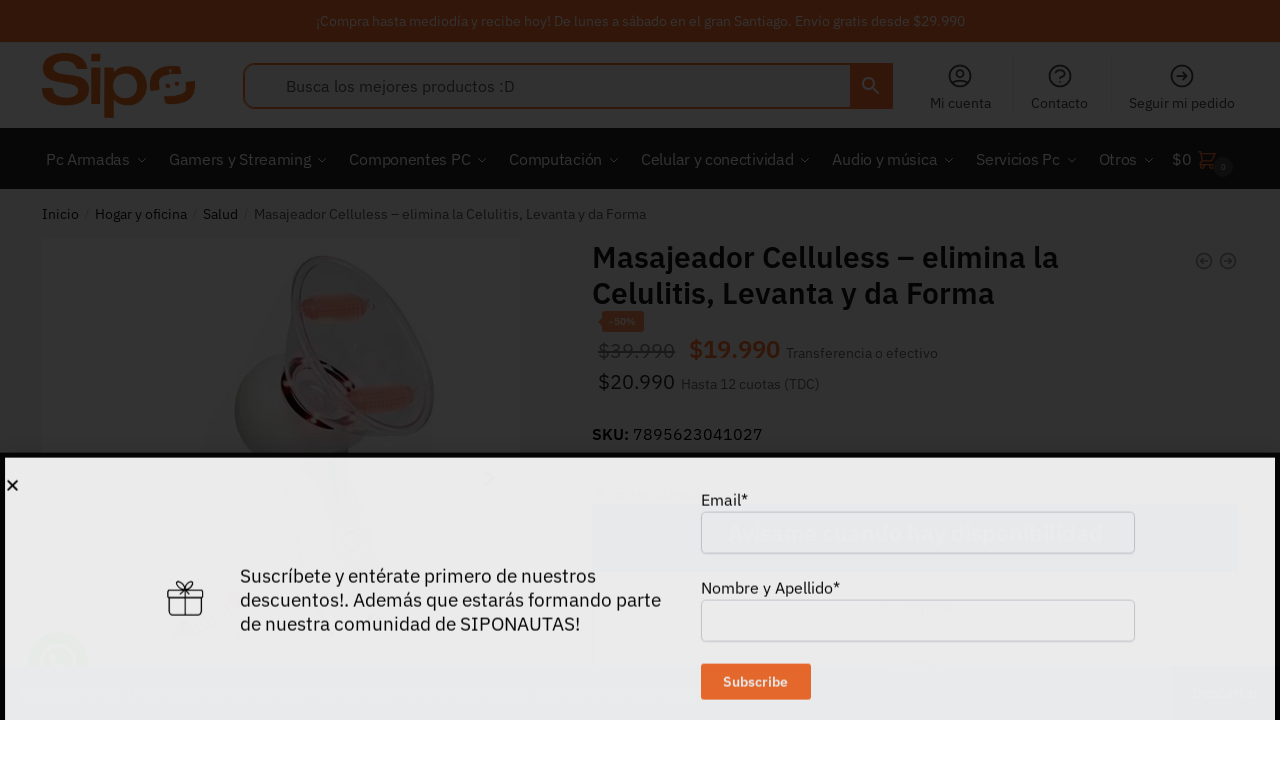

--- FILE ---
content_type: text/html; charset=UTF-8
request_url: https://sipoonline.cl/producto/masajeador-celluless-elimina-la-celulitis-levanta-y-da-forma/
body_size: 60679
content:
<!doctype html>
<html lang="es">
<head>

<script src="https://code.jquery.com/jquery-3.6.0.min.js"></script>


<meta charset="UTF-8">
<meta name="viewport" content="height=device-height, width=device-width, initial-scale=1">
<link rel="profile" href="https://gmpg.org/xfn/11">
<link rel="pingback" href="https://sipoonline.cl/xmlrpc.php">
<script async src="https://pagead2.googlesyndication.com/pagead/js/adsbygoogle.js?client=ca-pub-6208161068558310" crossorigin="anonymous"></script>
				<script>document.documentElement.className = document.documentElement.className + ' yes-js js_active js'</script>
			<meta name='robots' content='index, follow, max-image-preview:large, max-snippet:-1, max-video-preview:-1' />
	<style>img:is([sizes="auto" i], [sizes^="auto," i]) { contain-intrinsic-size: 3000px 1500px }</style>
	
	<!-- This site is optimized with the Yoast SEO plugin v26.3 - https://yoast.com/wordpress/plugins/seo/ -->
	<title>Masajeador Celluless - elimina la Celulitis, Levanta y da Forma - SIPO</title>
	<link rel="canonical" href="https://sipoonline.cl/producto/masajeador-celluless-elimina-la-celulitis-levanta-y-da-forma/" />
	<meta property="og:locale" content="es_ES" />
	<meta property="og:type" content="article" />
	<meta property="og:title" content="Masajeador Celluless - elimina la Celulitis, Levanta y da Forma - SIPO" />
	<meta property="og:description" content="Puede ser utilizado en brazos, glúteos, abdomen y piernas.  Resultados visibles: modela tu figura y reduce la celulitis significativamente.  Elimina la flacidez  Moldeamiento corporal230V  Para el uso de Celulless es recomendable usar crema corporal o gel para un uso óptimo." />
	<meta property="og:url" content="https://sipoonline.cl/producto/masajeador-celluless-elimina-la-celulitis-levanta-y-da-forma/" />
	<meta property="og:site_name" content="SIPO" />
	<meta property="article:modified_time" content="2021-09-30T14:15:48+00:00" />
	<meta property="og:image" content="https://sipoonline.cl/wp-content/uploads/2020/08/Masajeador-Celluless-1.jpg" />
	<meta property="og:image:width" content="850" />
	<meta property="og:image:height" content="850" />
	<meta property="og:image:type" content="image/jpeg" />
	<meta name="twitter:card" content="summary_large_image" />
	<script type="application/ld+json" class="yoast-schema-graph">{"@context":"https://schema.org","@graph":[{"@type":"WebPage","@id":"https://sipoonline.cl/producto/masajeador-celluless-elimina-la-celulitis-levanta-y-da-forma/","url":"https://sipoonline.cl/producto/masajeador-celluless-elimina-la-celulitis-levanta-y-da-forma/","name":"Masajeador Celluless - elimina la Celulitis, Levanta y da Forma - SIPO","isPartOf":{"@id":"https://sipoonline.cl/#website"},"primaryImageOfPage":{"@id":"https://sipoonline.cl/producto/masajeador-celluless-elimina-la-celulitis-levanta-y-da-forma/#primaryimage"},"image":{"@id":"https://sipoonline.cl/producto/masajeador-celluless-elimina-la-celulitis-levanta-y-da-forma/#primaryimage"},"thumbnailUrl":"https://sipoonline.cl/wp-content/uploads/2020/08/Masajeador-Celluless-1.jpg","datePublished":"2020-08-20T17:09:26+00:00","dateModified":"2021-09-30T14:15:48+00:00","breadcrumb":{"@id":"https://sipoonline.cl/producto/masajeador-celluless-elimina-la-celulitis-levanta-y-da-forma/#breadcrumb"},"inLanguage":"es","potentialAction":[{"@type":"ReadAction","target":["https://sipoonline.cl/producto/masajeador-celluless-elimina-la-celulitis-levanta-y-da-forma/"]}]},{"@type":"ImageObject","inLanguage":"es","@id":"https://sipoonline.cl/producto/masajeador-celluless-elimina-la-celulitis-levanta-y-da-forma/#primaryimage","url":"https://sipoonline.cl/wp-content/uploads/2020/08/Masajeador-Celluless-1.jpg","contentUrl":"https://sipoonline.cl/wp-content/uploads/2020/08/Masajeador-Celluless-1.jpg","width":850,"height":850},{"@type":"BreadcrumbList","@id":"https://sipoonline.cl/producto/masajeador-celluless-elimina-la-celulitis-levanta-y-da-forma/#breadcrumb","itemListElement":[{"@type":"ListItem","position":1,"name":"Home","item":"https://sipoonline.cl/"},{"@type":"ListItem","position":2,"name":"Tienda","item":"https://sipoonline.cl/tienda/"},{"@type":"ListItem","position":3,"name":"Masajeador Celluless &#8211; elimina la Celulitis, Levanta y da Forma"}]},{"@type":"WebSite","@id":"https://sipoonline.cl/#website","url":"https://sipoonline.cl/","name":"SIPO","description":"#ViveLaTecnologia","publisher":{"@id":"https://sipoonline.cl/#organization"},"potentialAction":[{"@type":"SearchAction","target":{"@type":"EntryPoint","urlTemplate":"https://sipoonline.cl/?s={search_term_string}"},"query-input":{"@type":"PropertyValueSpecification","valueRequired":true,"valueName":"search_term_string"}}],"inLanguage":"es"},{"@type":"Organization","@id":"https://sipoonline.cl/#organization","name":"SIPO","url":"https://sipoonline.cl/","logo":{"@type":"ImageObject","inLanguage":"es","@id":"https://sipoonline.cl/#/schema/logo/image/","url":"https://sipoonline.cl/wp-content/uploads/2020/02/Sipo.png","contentUrl":"https://sipoonline.cl/wp-content/uploads/2020/02/Sipo.png","width":313,"height":105,"caption":"SIPO"},"image":{"@id":"https://sipoonline.cl/#/schema/logo/image/"}}]}</script>
	<!-- / Yoast SEO plugin. -->


<link rel='dns-prefetch' href='//www.googletagmanager.com' />
<link rel='dns-prefetch' href='//www.google.com' />
<link rel='dns-prefetch' href='//cdnjs.cloudflare.com' />
<link rel="alternate" type="application/rss+xml" title="SIPO &raquo; Feed" href="https://sipoonline.cl/feed/" />
<link rel="alternate" type="application/rss+xml" title="SIPO &raquo; Feed de los comentarios" href="https://sipoonline.cl/comments/feed/" />
<link rel="alternate" type="application/rss+xml" title="SIPO &raquo; Comentario Masajeador Celluless &#8211; elimina la Celulitis, Levanta y da Forma del feed" href="https://sipoonline.cl/producto/masajeador-celluless-elimina-la-celulitis-levanta-y-da-forma/feed/" />
<script type="text/javascript">
/* <![CDATA[ */
window._wpemojiSettings = {"baseUrl":"https:\/\/s.w.org\/images\/core\/emoji\/16.0.1\/72x72\/","ext":".png","svgUrl":"https:\/\/s.w.org\/images\/core\/emoji\/16.0.1\/svg\/","svgExt":".svg","source":{"concatemoji":"https:\/\/sipoonline.cl\/wp-includes\/js\/wp-emoji-release.min.js?ver=6.8.3"}};
/*! This file is auto-generated */
!function(s,n){var o,i,e;function c(e){try{var t={supportTests:e,timestamp:(new Date).valueOf()};sessionStorage.setItem(o,JSON.stringify(t))}catch(e){}}function p(e,t,n){e.clearRect(0,0,e.canvas.width,e.canvas.height),e.fillText(t,0,0);var t=new Uint32Array(e.getImageData(0,0,e.canvas.width,e.canvas.height).data),a=(e.clearRect(0,0,e.canvas.width,e.canvas.height),e.fillText(n,0,0),new Uint32Array(e.getImageData(0,0,e.canvas.width,e.canvas.height).data));return t.every(function(e,t){return e===a[t]})}function u(e,t){e.clearRect(0,0,e.canvas.width,e.canvas.height),e.fillText(t,0,0);for(var n=e.getImageData(16,16,1,1),a=0;a<n.data.length;a++)if(0!==n.data[a])return!1;return!0}function f(e,t,n,a){switch(t){case"flag":return n(e,"\ud83c\udff3\ufe0f\u200d\u26a7\ufe0f","\ud83c\udff3\ufe0f\u200b\u26a7\ufe0f")?!1:!n(e,"\ud83c\udde8\ud83c\uddf6","\ud83c\udde8\u200b\ud83c\uddf6")&&!n(e,"\ud83c\udff4\udb40\udc67\udb40\udc62\udb40\udc65\udb40\udc6e\udb40\udc67\udb40\udc7f","\ud83c\udff4\u200b\udb40\udc67\u200b\udb40\udc62\u200b\udb40\udc65\u200b\udb40\udc6e\u200b\udb40\udc67\u200b\udb40\udc7f");case"emoji":return!a(e,"\ud83e\udedf")}return!1}function g(e,t,n,a){var r="undefined"!=typeof WorkerGlobalScope&&self instanceof WorkerGlobalScope?new OffscreenCanvas(300,150):s.createElement("canvas"),o=r.getContext("2d",{willReadFrequently:!0}),i=(o.textBaseline="top",o.font="600 32px Arial",{});return e.forEach(function(e){i[e]=t(o,e,n,a)}),i}function t(e){var t=s.createElement("script");t.src=e,t.defer=!0,s.head.appendChild(t)}"undefined"!=typeof Promise&&(o="wpEmojiSettingsSupports",i=["flag","emoji"],n.supports={everything:!0,everythingExceptFlag:!0},e=new Promise(function(e){s.addEventListener("DOMContentLoaded",e,{once:!0})}),new Promise(function(t){var n=function(){try{var e=JSON.parse(sessionStorage.getItem(o));if("object"==typeof e&&"number"==typeof e.timestamp&&(new Date).valueOf()<e.timestamp+604800&&"object"==typeof e.supportTests)return e.supportTests}catch(e){}return null}();if(!n){if("undefined"!=typeof Worker&&"undefined"!=typeof OffscreenCanvas&&"undefined"!=typeof URL&&URL.createObjectURL&&"undefined"!=typeof Blob)try{var e="postMessage("+g.toString()+"("+[JSON.stringify(i),f.toString(),p.toString(),u.toString()].join(",")+"));",a=new Blob([e],{type:"text/javascript"}),r=new Worker(URL.createObjectURL(a),{name:"wpTestEmojiSupports"});return void(r.onmessage=function(e){c(n=e.data),r.terminate(),t(n)})}catch(e){}c(n=g(i,f,p,u))}t(n)}).then(function(e){for(var t in e)n.supports[t]=e[t],n.supports.everything=n.supports.everything&&n.supports[t],"flag"!==t&&(n.supports.everythingExceptFlag=n.supports.everythingExceptFlag&&n.supports[t]);n.supports.everythingExceptFlag=n.supports.everythingExceptFlag&&!n.supports.flag,n.DOMReady=!1,n.readyCallback=function(){n.DOMReady=!0}}).then(function(){return e}).then(function(){var e;n.supports.everything||(n.readyCallback(),(e=n.source||{}).concatemoji?t(e.concatemoji):e.wpemoji&&e.twemoji&&(t(e.twemoji),t(e.wpemoji)))}))}((window,document),window._wpemojiSettings);
/* ]]> */
</script>
<link rel='stylesheet' id='font-awesome-css' href='https://sipoonline.cl/wp-content/plugins/load-more-products-for-woocommerce/berocket/assets/css/font-awesome.min.css?ver=6.8.3' type='text/css' media='all' />
<style id='font-awesome-inline-css' type='text/css'>
[data-font="FontAwesome"]:before {font-family: 'FontAwesome' !important;content: attr(data-icon) !important;speak: none !important;font-weight: normal !important;font-variant: normal !important;text-transform: none !important;line-height: 1 !important;font-style: normal !important;-webkit-font-smoothing: antialiased !important;-moz-osx-font-smoothing: grayscale !important;}
</style>
<style id='wp-emoji-styles-inline-css' type='text/css'>

	img.wp-smiley, img.emoji {
		display: inline !important;
		border: none !important;
		box-shadow: none !important;
		height: 1em !important;
		width: 1em !important;
		margin: 0 0.07em !important;
		vertical-align: -0.1em !important;
		background: none !important;
		padding: 0 !important;
	}
</style>
<link rel='stylesheet' id='wp-block-library-css' href='https://sipoonline.cl/wp-includes/css/dist/block-library/style.min.css?ver=6.8.3' type='text/css' media='all' />
<style id='classic-theme-styles-inline-css' type='text/css'>
/*! This file is auto-generated */
.wp-block-button__link{color:#fff;background-color:#32373c;border-radius:9999px;box-shadow:none;text-decoration:none;padding:calc(.667em + 2px) calc(1.333em + 2px);font-size:1.125em}.wp-block-file__button{background:#32373c;color:#fff;text-decoration:none}
</style>
<style id='joinchat-button-style-inline-css' type='text/css'>
.wp-block-joinchat-button{border:none!important;text-align:center}.wp-block-joinchat-button figure{display:table;margin:0 auto;padding:0}.wp-block-joinchat-button figcaption{font:normal normal 400 .6em/2em var(--wp--preset--font-family--system-font,sans-serif);margin:0;padding:0}.wp-block-joinchat-button .joinchat-button__qr{background-color:#fff;border:6px solid #25d366;border-radius:30px;box-sizing:content-box;display:block;height:200px;margin:auto;overflow:hidden;padding:10px;width:200px}.wp-block-joinchat-button .joinchat-button__qr canvas,.wp-block-joinchat-button .joinchat-button__qr img{display:block;margin:auto}.wp-block-joinchat-button .joinchat-button__link{align-items:center;background-color:#25d366;border:6px solid #25d366;border-radius:30px;display:inline-flex;flex-flow:row nowrap;justify-content:center;line-height:1.25em;margin:0 auto;text-decoration:none}.wp-block-joinchat-button .joinchat-button__link:before{background:transparent var(--joinchat-ico) no-repeat center;background-size:100%;content:"";display:block;height:1.5em;margin:-.75em .75em -.75em 0;width:1.5em}.wp-block-joinchat-button figure+.joinchat-button__link{margin-top:10px}@media (orientation:landscape)and (min-height:481px),(orientation:portrait)and (min-width:481px){.wp-block-joinchat-button.joinchat-button--qr-only figure+.joinchat-button__link{display:none}}@media (max-width:480px),(orientation:landscape)and (max-height:480px){.wp-block-joinchat-button figure{display:none}}

</style>
<link rel='stylesheet' id='select2-css' href='https://sipoonline.cl/wp-content/plugins/woocommerce/assets/css/select2.css?ver=10.3.7' type='text/css' media='all' />
<link rel='stylesheet' id='yith-wcaf-css' href='https://sipoonline.cl/wp-content/plugins/yith-woocommerce-affiliates-premium/assets/css/yith-wcaf.min.css?ver=3.22.1' type='text/css' media='all' />
<link rel='stylesheet' id='jquery-selectBox-css' href='https://sipoonline.cl/wp-content/plugins/yith-woocommerce-wishlist/assets/css/jquery.selectBox.css?ver=1.2.0' type='text/css' media='all' />
<link rel='stylesheet' id='woocommerce_prettyPhoto_css-css' href='//sipoonline.cl/wp-content/plugins/woocommerce/assets/css/prettyPhoto.css?ver=3.1.6' type='text/css' media='all' />
<link rel='stylesheet' id='yith-wcwl-main-css' href='https://sipoonline.cl/wp-content/plugins/yith-woocommerce-wishlist/assets/css/style.css?ver=4.10.0' type='text/css' media='all' />
<style id='yith-wcwl-main-inline-css' type='text/css'>
 :root { --rounded-corners-radius: 16px; --color-add-to-cart-background: #333333; --color-add-to-cart-text: #FFFFFF; --color-add-to-cart-border: #333333; --color-add-to-cart-background-hover: #4F4F4F; --color-add-to-cart-text-hover: #FFFFFF; --color-add-to-cart-border-hover: #4F4F4F; --add-to-cart-rounded-corners-radius: 16px; --color-button-style-1-background: #333333; --color-button-style-1-text: #FFFFFF; --color-button-style-1-border: #333333; --color-button-style-1-background-hover: #4F4F4F; --color-button-style-1-text-hover: #FFFFFF; --color-button-style-1-border-hover: #4F4F4F; --color-button-style-2-background: #333333; --color-button-style-2-text: #FFFFFF; --color-button-style-2-border: #333333; --color-button-style-2-background-hover: #4F4F4F; --color-button-style-2-text-hover: #FFFFFF; --color-button-style-2-border-hover: #4F4F4F; --color-wishlist-table-background: #FFFFFF; --color-wishlist-table-text: #6d6c6c; --color-wishlist-table-border: #FFFFFF; --color-headers-background: #F4F4F4; --color-share-button-color: #FFFFFF; --color-share-button-color-hover: #FFFFFF; --color-fb-button-background: #39599E; --color-fb-button-background-hover: #595A5A; --color-tw-button-background: #45AFE2; --color-tw-button-background-hover: #595A5A; --color-pr-button-background: #AB2E31; --color-pr-button-background-hover: #595A5A; --color-em-button-background: #FBB102; --color-em-button-background-hover: #595A5A; --color-wa-button-background: #00A901; --color-wa-button-background-hover: #595A5A; --feedback-duration: 3s } 
 :root { --rounded-corners-radius: 16px; --color-add-to-cart-background: #333333; --color-add-to-cart-text: #FFFFFF; --color-add-to-cart-border: #333333; --color-add-to-cart-background-hover: #4F4F4F; --color-add-to-cart-text-hover: #FFFFFF; --color-add-to-cart-border-hover: #4F4F4F; --add-to-cart-rounded-corners-radius: 16px; --color-button-style-1-background: #333333; --color-button-style-1-text: #FFFFFF; --color-button-style-1-border: #333333; --color-button-style-1-background-hover: #4F4F4F; --color-button-style-1-text-hover: #FFFFFF; --color-button-style-1-border-hover: #4F4F4F; --color-button-style-2-background: #333333; --color-button-style-2-text: #FFFFFF; --color-button-style-2-border: #333333; --color-button-style-2-background-hover: #4F4F4F; --color-button-style-2-text-hover: #FFFFFF; --color-button-style-2-border-hover: #4F4F4F; --color-wishlist-table-background: #FFFFFF; --color-wishlist-table-text: #6d6c6c; --color-wishlist-table-border: #FFFFFF; --color-headers-background: #F4F4F4; --color-share-button-color: #FFFFFF; --color-share-button-color-hover: #FFFFFF; --color-fb-button-background: #39599E; --color-fb-button-background-hover: #595A5A; --color-tw-button-background: #45AFE2; --color-tw-button-background-hover: #595A5A; --color-pr-button-background: #AB2E31; --color-pr-button-background-hover: #595A5A; --color-em-button-background: #FBB102; --color-em-button-background-hover: #595A5A; --color-wa-button-background: #00A901; --color-wa-button-background-hover: #595A5A; --feedback-duration: 3s } 
</style>
<style id='global-styles-inline-css' type='text/css'>
:root{--wp--preset--aspect-ratio--square: 1;--wp--preset--aspect-ratio--4-3: 4/3;--wp--preset--aspect-ratio--3-4: 3/4;--wp--preset--aspect-ratio--3-2: 3/2;--wp--preset--aspect-ratio--2-3: 2/3;--wp--preset--aspect-ratio--16-9: 16/9;--wp--preset--aspect-ratio--9-16: 9/16;--wp--preset--color--black: #000000;--wp--preset--color--cyan-bluish-gray: #abb8c3;--wp--preset--color--white: #ffffff;--wp--preset--color--pale-pink: #f78da7;--wp--preset--color--vivid-red: #cf2e2e;--wp--preset--color--luminous-vivid-orange: #ff6900;--wp--preset--color--luminous-vivid-amber: #fcb900;--wp--preset--color--light-green-cyan: #7bdcb5;--wp--preset--color--vivid-green-cyan: #00d084;--wp--preset--color--pale-cyan-blue: #8ed1fc;--wp--preset--color--vivid-cyan-blue: #0693e3;--wp--preset--color--vivid-purple: #9b51e0;--wp--preset--gradient--vivid-cyan-blue-to-vivid-purple: linear-gradient(135deg,rgba(6,147,227,1) 0%,rgb(155,81,224) 100%);--wp--preset--gradient--light-green-cyan-to-vivid-green-cyan: linear-gradient(135deg,rgb(122,220,180) 0%,rgb(0,208,130) 100%);--wp--preset--gradient--luminous-vivid-amber-to-luminous-vivid-orange: linear-gradient(135deg,rgba(252,185,0,1) 0%,rgba(255,105,0,1) 100%);--wp--preset--gradient--luminous-vivid-orange-to-vivid-red: linear-gradient(135deg,rgba(255,105,0,1) 0%,rgb(207,46,46) 100%);--wp--preset--gradient--very-light-gray-to-cyan-bluish-gray: linear-gradient(135deg,rgb(238,238,238) 0%,rgb(169,184,195) 100%);--wp--preset--gradient--cool-to-warm-spectrum: linear-gradient(135deg,rgb(74,234,220) 0%,rgb(151,120,209) 20%,rgb(207,42,186) 40%,rgb(238,44,130) 60%,rgb(251,105,98) 80%,rgb(254,248,76) 100%);--wp--preset--gradient--blush-light-purple: linear-gradient(135deg,rgb(255,206,236) 0%,rgb(152,150,240) 100%);--wp--preset--gradient--blush-bordeaux: linear-gradient(135deg,rgb(254,205,165) 0%,rgb(254,45,45) 50%,rgb(107,0,62) 100%);--wp--preset--gradient--luminous-dusk: linear-gradient(135deg,rgb(255,203,112) 0%,rgb(199,81,192) 50%,rgb(65,88,208) 100%);--wp--preset--gradient--pale-ocean: linear-gradient(135deg,rgb(255,245,203) 0%,rgb(182,227,212) 50%,rgb(51,167,181) 100%);--wp--preset--gradient--electric-grass: linear-gradient(135deg,rgb(202,248,128) 0%,rgb(113,206,126) 100%);--wp--preset--gradient--midnight: linear-gradient(135deg,rgb(2,3,129) 0%,rgb(40,116,252) 100%);--wp--preset--font-size--small: 13px;--wp--preset--font-size--medium: 20px;--wp--preset--font-size--large: 36px;--wp--preset--font-size--x-large: 42px;--wp--preset--spacing--20: 0.44rem;--wp--preset--spacing--30: 0.67rem;--wp--preset--spacing--40: 1rem;--wp--preset--spacing--50: 1.5rem;--wp--preset--spacing--60: 2.25rem;--wp--preset--spacing--70: 3.38rem;--wp--preset--spacing--80: 5.06rem;--wp--preset--shadow--natural: 6px 6px 9px rgba(0, 0, 0, 0.2);--wp--preset--shadow--deep: 12px 12px 50px rgba(0, 0, 0, 0.4);--wp--preset--shadow--sharp: 6px 6px 0px rgba(0, 0, 0, 0.2);--wp--preset--shadow--outlined: 6px 6px 0px -3px rgba(255, 255, 255, 1), 6px 6px rgba(0, 0, 0, 1);--wp--preset--shadow--crisp: 6px 6px 0px rgba(0, 0, 0, 1);}:where(.is-layout-flex){gap: 0.5em;}:where(.is-layout-grid){gap: 0.5em;}body .is-layout-flex{display: flex;}.is-layout-flex{flex-wrap: wrap;align-items: center;}.is-layout-flex > :is(*, div){margin: 0;}body .is-layout-grid{display: grid;}.is-layout-grid > :is(*, div){margin: 0;}:where(.wp-block-columns.is-layout-flex){gap: 2em;}:where(.wp-block-columns.is-layout-grid){gap: 2em;}:where(.wp-block-post-template.is-layout-flex){gap: 1.25em;}:where(.wp-block-post-template.is-layout-grid){gap: 1.25em;}.has-black-color{color: var(--wp--preset--color--black) !important;}.has-cyan-bluish-gray-color{color: var(--wp--preset--color--cyan-bluish-gray) !important;}.has-white-color{color: var(--wp--preset--color--white) !important;}.has-pale-pink-color{color: var(--wp--preset--color--pale-pink) !important;}.has-vivid-red-color{color: var(--wp--preset--color--vivid-red) !important;}.has-luminous-vivid-orange-color{color: var(--wp--preset--color--luminous-vivid-orange) !important;}.has-luminous-vivid-amber-color{color: var(--wp--preset--color--luminous-vivid-amber) !important;}.has-light-green-cyan-color{color: var(--wp--preset--color--light-green-cyan) !important;}.has-vivid-green-cyan-color{color: var(--wp--preset--color--vivid-green-cyan) !important;}.has-pale-cyan-blue-color{color: var(--wp--preset--color--pale-cyan-blue) !important;}.has-vivid-cyan-blue-color{color: var(--wp--preset--color--vivid-cyan-blue) !important;}.has-vivid-purple-color{color: var(--wp--preset--color--vivid-purple) !important;}.has-black-background-color{background-color: var(--wp--preset--color--black) !important;}.has-cyan-bluish-gray-background-color{background-color: var(--wp--preset--color--cyan-bluish-gray) !important;}.has-white-background-color{background-color: var(--wp--preset--color--white) !important;}.has-pale-pink-background-color{background-color: var(--wp--preset--color--pale-pink) !important;}.has-vivid-red-background-color{background-color: var(--wp--preset--color--vivid-red) !important;}.has-luminous-vivid-orange-background-color{background-color: var(--wp--preset--color--luminous-vivid-orange) !important;}.has-luminous-vivid-amber-background-color{background-color: var(--wp--preset--color--luminous-vivid-amber) !important;}.has-light-green-cyan-background-color{background-color: var(--wp--preset--color--light-green-cyan) !important;}.has-vivid-green-cyan-background-color{background-color: var(--wp--preset--color--vivid-green-cyan) !important;}.has-pale-cyan-blue-background-color{background-color: var(--wp--preset--color--pale-cyan-blue) !important;}.has-vivid-cyan-blue-background-color{background-color: var(--wp--preset--color--vivid-cyan-blue) !important;}.has-vivid-purple-background-color{background-color: var(--wp--preset--color--vivid-purple) !important;}.has-black-border-color{border-color: var(--wp--preset--color--black) !important;}.has-cyan-bluish-gray-border-color{border-color: var(--wp--preset--color--cyan-bluish-gray) !important;}.has-white-border-color{border-color: var(--wp--preset--color--white) !important;}.has-pale-pink-border-color{border-color: var(--wp--preset--color--pale-pink) !important;}.has-vivid-red-border-color{border-color: var(--wp--preset--color--vivid-red) !important;}.has-luminous-vivid-orange-border-color{border-color: var(--wp--preset--color--luminous-vivid-orange) !important;}.has-luminous-vivid-amber-border-color{border-color: var(--wp--preset--color--luminous-vivid-amber) !important;}.has-light-green-cyan-border-color{border-color: var(--wp--preset--color--light-green-cyan) !important;}.has-vivid-green-cyan-border-color{border-color: var(--wp--preset--color--vivid-green-cyan) !important;}.has-pale-cyan-blue-border-color{border-color: var(--wp--preset--color--pale-cyan-blue) !important;}.has-vivid-cyan-blue-border-color{border-color: var(--wp--preset--color--vivid-cyan-blue) !important;}.has-vivid-purple-border-color{border-color: var(--wp--preset--color--vivid-purple) !important;}.has-vivid-cyan-blue-to-vivid-purple-gradient-background{background: var(--wp--preset--gradient--vivid-cyan-blue-to-vivid-purple) !important;}.has-light-green-cyan-to-vivid-green-cyan-gradient-background{background: var(--wp--preset--gradient--light-green-cyan-to-vivid-green-cyan) !important;}.has-luminous-vivid-amber-to-luminous-vivid-orange-gradient-background{background: var(--wp--preset--gradient--luminous-vivid-amber-to-luminous-vivid-orange) !important;}.has-luminous-vivid-orange-to-vivid-red-gradient-background{background: var(--wp--preset--gradient--luminous-vivid-orange-to-vivid-red) !important;}.has-very-light-gray-to-cyan-bluish-gray-gradient-background{background: var(--wp--preset--gradient--very-light-gray-to-cyan-bluish-gray) !important;}.has-cool-to-warm-spectrum-gradient-background{background: var(--wp--preset--gradient--cool-to-warm-spectrum) !important;}.has-blush-light-purple-gradient-background{background: var(--wp--preset--gradient--blush-light-purple) !important;}.has-blush-bordeaux-gradient-background{background: var(--wp--preset--gradient--blush-bordeaux) !important;}.has-luminous-dusk-gradient-background{background: var(--wp--preset--gradient--luminous-dusk) !important;}.has-pale-ocean-gradient-background{background: var(--wp--preset--gradient--pale-ocean) !important;}.has-electric-grass-gradient-background{background: var(--wp--preset--gradient--electric-grass) !important;}.has-midnight-gradient-background{background: var(--wp--preset--gradient--midnight) !important;}.has-small-font-size{font-size: var(--wp--preset--font-size--small) !important;}.has-medium-font-size{font-size: var(--wp--preset--font-size--medium) !important;}.has-large-font-size{font-size: var(--wp--preset--font-size--large) !important;}.has-x-large-font-size{font-size: var(--wp--preset--font-size--x-large) !important;}
:where(.wp-block-post-template.is-layout-flex){gap: 1.25em;}:where(.wp-block-post-template.is-layout-grid){gap: 1.25em;}
:where(.wp-block-columns.is-layout-flex){gap: 2em;}:where(.wp-block-columns.is-layout-grid){gap: 2em;}
:root :where(.wp-block-pullquote){font-size: 1.5em;line-height: 1.6;}
</style>
<link rel='stylesheet' id='commercekit-sticky-atc-css-css' href='https://sipoonline.cl/wp-content/plugins/commercegurus-commercekit/assets/css/commercekit-sticky-atc.css?ver=2.2.2' type='text/css' media='all' />
<link rel='stylesheet' id='wayra-discount-surcharge-css' href='https://sipoonline.cl/wp-content/plugins/wayra-discount-surcharge/public/css/wayra-discount-surcharge-public.min.css?ver=1.5.2' type='text/css' media='all' />
<link rel='stylesheet' id='woo-title-limit-css' href='https://sipoonline.cl/wp-content/plugins/woo-title-limit/public/css/woo-title-limit-public.css?ver=2.0.6' type='text/css' media='all' />
<style id='woocommerce-inline-inline-css' type='text/css'>
.woocommerce form .form-row .required { visibility: visible; }
</style>
<link rel='stylesheet' id='aws-style-css' href='https://sipoonline.cl/wp-content/plugins/advanced-woo-search/assets/css/common.min.css?ver=3.51' type='text/css' media='all' />
<link rel='stylesheet' id='wcct_public_css-css' href='https://sipoonline.cl/wp-content/plugins/finale-woocommerce-sales-countdown-timer-discount/assets/css/wcct_combined.min.css?ver=2.20.0' type='text/css' media='all' />
<link rel='stylesheet' id='commercegurus-swiperjscss-css' href='https://sipoonline.cl/wp-content/plugins/commercegurus-commercekit/assets/css/swiper-bundle.min.css?ver=2.2.2' type='text/css' media='all' />
<link rel='stylesheet' id='commercegurus-photoswipe-css' href='https://sipoonline.cl/wp-content/plugins/commercegurus-commercekit/assets/css/photoswipe.min.css?ver=2.2.2' type='text/css' media='all' />
<link rel='stylesheet' id='commercegurus-photoswipe-skin-css' href='https://sipoonline.cl/wp-content/plugins/commercegurus-commercekit/assets/css/default-skin.min.css?ver=2.2.2' type='text/css' media='all' />
<link rel='stylesheet' id='it-gift-owl-carousel-style-css' href='https://sipoonline.cl/wp-content/plugins/ithemeland-free-gifts-for-woo/frontend/assets/css/owl-carousel/owl.carousel.min.css?ver=3.1.0' type='text/css' media='all' />
<link rel='stylesheet' id='it-gift-dropdown-css-css' href='https://sipoonline.cl/wp-content/plugins/ithemeland-free-gifts-for-woo/frontend/assets/css/dropdown/dropdown.css?ver=3.1.0' type='text/css' media='all' />
<link rel='stylesheet' id='it-gift-style-css' href='https://sipoonline.cl/wp-content/plugins/ithemeland-free-gifts-for-woo/frontend/assets/css/style/style.css?ver=3.1.0' type='text/css' media='all' />
<link rel='stylesheet' id='it-gift-popup-css' href='https://sipoonline.cl/wp-content/plugins/ithemeland-free-gifts-for-woo/frontend/assets/css/popup/popup.css?ver=3.1.0' type='text/css' media='all' />
<link rel='stylesheet' id='woocommerce-photo-reviews-style-css' href='https://sipoonline.cl/wp-content/plugins/woo-photo-reviews/css/style.min.css?ver=1.2.21' type='text/css' media='all' />
<style id='woocommerce-photo-reviews-style-inline-css' type='text/css'>
.wcpr-filter-container{border:1px solid #e5e5e5;}.wcpr-filter-button{border:1px solid #e5e5e5;}.rate-percent{background-color:#fa5306;}.star-rating:before,.star-rating span:before,.stars a:hover:after, .stars a.active:after{color:#ffb600 !important;}
</style>
<link rel='stylesheet' id='wcpr-masonry-style-css' href='https://sipoonline.cl/wp-content/plugins/woo-photo-reviews/css/masonry.min.css?ver=1.2.21' type='text/css' media='all' />
<link rel='stylesheet' id='wcpr-swipebox-css-css' href='https://sipoonline.cl/wp-content/plugins/woo-photo-reviews/css/swipebox.min.css?ver=1.2.21' type='text/css' media='all' />
<link rel='stylesheet' id='wpcss-feather-css' href='https://sipoonline.cl/wp-content/plugins/wpc-share-cart/assets/libs/feather/feather.css?ver=6.8.3' type='text/css' media='all' />
<link rel='stylesheet' id='wpcss-frontend-css' href='https://sipoonline.cl/wp-content/plugins/wpc-share-cart/assets/css/frontend.css?ver=2.2.1' type='text/css' media='all' />
<link rel='stylesheet' id='yith_wcbm_badge_style-css' href='https://sipoonline.cl/wp-content/plugins/yith-woocommerce-badges-management/assets/css/frontend.css?ver=3.20.0' type='text/css' media='all' />
<style id='yith_wcbm_badge_style-inline-css' type='text/css'>
.yith-wcbm-badge.yith-wcbm-badge-text.yith-wcbm-badge-67000 {
				top: 0; left: 0; 
				
				-ms-transform: ; 
				-webkit-transform: ; 
				transform: ;
				padding: 0px 0px 0px 0px;
				background-color:#2470FF; border-radius: 0px 0px 0px 0px; width:50px; height:30px;
			}.yith-wcbm-badge.yith-wcbm-badge-text.yith-wcbm-badge-67003 {
				top: 0; left: 0; 
				
				-ms-transform: ; 
				-webkit-transform: ; 
				transform: ;
				padding: 0px 0px 0px 0px;
				background-color:#dd3333; border-radius: 0px 0px 0px 0px; width:50px; height:20px;
			}
</style>
<link rel='stylesheet' id='yith-gfont-open-sans-css' href='https://sipoonline.cl/wp-content/plugins/yith-woocommerce-badges-management/assets/fonts/open-sans/style.css?ver=3.20.0' type='text/css' media='all' />
<link rel='stylesheet' id='brands-styles-css' href='https://sipoonline.cl/wp-content/plugins/woocommerce/assets/css/brands.css?ver=10.3.7' type='text/css' media='all' />
<link rel='stylesheet' id='shoptimizer-main-min-css' href='https://sipoonline.cl/wp-content/themes/shoptimizer/assets/css/main/main.min.css?ver=2.6.5' type='text/css' media='all' />
<link rel='stylesheet' id='shoptimizer-modal-min-css' href='https://sipoonline.cl/wp-content/themes/shoptimizer/assets/css/main/modal.min.css?ver=2.6.5' type='text/css' media='all' />
<link rel='stylesheet' id='shoptimizer-product-min-css' href='https://sipoonline.cl/wp-content/themes/shoptimizer/assets/css/main/product.min.css?ver=2.6.5' type='text/css' media='all' />
<link rel='stylesheet' id='shoptimizer-comments-min-css' href='https://sipoonline.cl/wp-content/themes/shoptimizer/assets/css/main/comments.min.css?ver=2.6.5' type='text/css' media='all' />
<link rel='stylesheet' id='shoptimizer-dynamic-style-css' href='https://sipoonline.cl/wp-content/themes/shoptimizer/assets/css/main/dynamic.css?ver=2.6.5' type='text/css' media='all' />
<link rel='stylesheet' id='shoptimizer-blocks-min-css' href='https://sipoonline.cl/wp-content/themes/shoptimizer/assets/css/main/blocks.min.css?ver=2.6.5' type='text/css' media='all' />
<link rel='stylesheet' id='elementor-frontend-css' href='https://sipoonline.cl/wp-content/plugins/elementor/assets/css/frontend.min.css?ver=3.29.2' type='text/css' media='all' />
<link rel='stylesheet' id='widget-image-css' href='https://sipoonline.cl/wp-content/plugins/elementor/assets/css/widget-image.min.css?ver=3.29.2' type='text/css' media='all' />
<link rel='stylesheet' id='widget-heading-css' href='https://sipoonline.cl/wp-content/plugins/elementor/assets/css/widget-heading.min.css?ver=3.29.2' type='text/css' media='all' />
<link rel='stylesheet' id='e-animation-fadeInUp-css' href='https://sipoonline.cl/wp-content/plugins/elementor/assets/lib/animations/styles/fadeInUp.min.css?ver=3.29.2' type='text/css' media='all' />
<link rel='stylesheet' id='e-popup-css' href='https://sipoonline.cl/wp-content/plugins/elementor-pro/assets/css/conditionals/popup.min.css?ver=3.29.2' type='text/css' media='all' />
<link rel='stylesheet' id='elementor-icons-css' href='https://sipoonline.cl/wp-content/plugins/elementor/assets/lib/eicons/css/elementor-icons.min.css?ver=5.40.0' type='text/css' media='all' />
<link rel='stylesheet' id='elementor-post-6318-css' href='https://sipoonline.cl/wp-content/uploads/elementor/css/post-6318.css?ver=1761156324' type='text/css' media='all' />
<link rel='stylesheet' id='font-awesome-5-all-css' href='https://sipoonline.cl/wp-content/plugins/elementor/assets/lib/font-awesome/css/all.min.css?ver=3.29.2' type='text/css' media='all' />
<link rel='stylesheet' id='font-awesome-4-shim-css' href='https://sipoonline.cl/wp-content/plugins/elementor/assets/lib/font-awesome/css/v4-shims.min.css?ver=3.29.2' type='text/css' media='all' />
<link rel='stylesheet' id='elementor-post-67470-css' href='https://sipoonline.cl/wp-content/uploads/elementor/css/post-67470.css?ver=1761156324' type='text/css' media='all' />
<link rel='stylesheet' id='yith-wfbt-query-dialog-style-css' href='https://cdnjs.cloudflare.com/ajax/libs/jquery-modal/0.9.1/jquery.modal.min.css?ver=1.57.0' type='text/css' media='all' />
<link rel='stylesheet' id='yith-wfbt-style-css' href='https://sipoonline.cl/wp-content/plugins/yith-woocommerce-frequently-bought-together-premium/assets/css/yith-wfbt.css?ver=1.57.0' type='text/css' media='all' />
<style id='yith-wfbt-style-inline-css' type='text/css'>

                .yith-wfbt-submit-block .yith-wfbt-submit-button{background: #222222;color: #ffffff;border-color: #222222;}
                .yith-wfbt-submit-block .yith-wfbt-submit-button:hover{background: #777777;color: #ffffff;border-color: #777777;}
                .yith-wfbt-form{background: #ffffff;}
</style>
<link rel='stylesheet' id='shoptimizer-woocommerce-min-css' href='https://sipoonline.cl/wp-content/themes/shoptimizer/assets/css/main/woocommerce.min.css?ver=2.6.5' type='text/css' media='all' />
<link rel='stylesheet' id='shoptimizer-yith-wishlist-style-css' href='https://sipoonline.cl/wp-content/themes/shoptimizer/inc/compatibility/yith-wishlist/yith-wishlist.css?ver=6.8.3' type='text/css' media='all' />
<link rel='stylesheet' id='cwginstock_frontend_css-css' href='https://sipoonline.cl/wp-content/plugins/back-in-stock-notifier-for-woocommerce/assets/css/frontend.min.css?ver=6.3.0' type='text/css' media='' />
<link rel='stylesheet' id='cwginstock_bootstrap-css' href='https://sipoonline.cl/wp-content/plugins/back-in-stock-notifier-for-woocommerce/assets/css/bootstrap.min.css?ver=6.3.0' type='text/css' media='' />
<link rel='stylesheet' id='sib-front-css-css' href='https://sipoonline.cl/wp-content/plugins/mailin/css/mailin-front.css?ver=6.8.3' type='text/css' media='all' />
<link rel='stylesheet' id='elementor-gf-local-roboto-css' href='https://sipoonline.cl/wp-content/uploads/elementor/google-fonts/css/roboto.css?ver=1748783252' type='text/css' media='all' />
<link rel='stylesheet' id='elementor-gf-local-robotoslab-css' href='https://sipoonline.cl/wp-content/uploads/elementor/google-fonts/css/robotoslab.css?ver=1748783255' type='text/css' media='all' />
<script type="text/template" id="tmpl-variation-template">
	<div class="woocommerce-variation-description">{{{ data.variation.variation_description }}}</div>
	<div class="woocommerce-variation-price">{{{ data.variation.price_html }}}</div>
	<div class="woocommerce-variation-availability">{{{ data.variation.availability_html }}}</div>
</script>
<script type="text/template" id="tmpl-unavailable-variation-template">
	<p role="alert">Lo siento, este producto no está disponible. Por favor, elige otra combinación.</p>
</script>
<script type="text/javascript" id="woocommerce-google-analytics-integration-gtag-js-after">
/* <![CDATA[ */
/* Google Analytics for WooCommerce (gtag.js) */
					window.dataLayer = window.dataLayer || [];
					function gtag(){dataLayer.push(arguments);}
					// Set up default consent state.
					for ( const mode of [{"analytics_storage":"denied","ad_storage":"denied","ad_user_data":"denied","ad_personalization":"denied","region":["AT","BE","BG","HR","CY","CZ","DK","EE","FI","FR","DE","GR","HU","IS","IE","IT","LV","LI","LT","LU","MT","NL","NO","PL","PT","RO","SK","SI","ES","SE","GB","CH"]}] || [] ) {
						gtag( "consent", "default", { "wait_for_update": 500, ...mode } );
					}
					gtag("js", new Date());
					gtag("set", "developer_id.dOGY3NW", true);
					gtag("config", "G-VQG1SPTSR7", {"track_404":true,"allow_google_signals":true,"logged_in":false,"linker":{"domains":[],"allow_incoming":false},"custom_map":{"dimension1":"logged_in"}});
/* ]]> */
</script>
<script type="text/javascript" src="https://sipoonline.cl/wp-includes/js/jquery/jquery.min.js?ver=3.7.1" id="jquery-core-js"></script>
<script type="text/javascript" src="https://sipoonline.cl/wp-includes/js/jquery/jquery-migrate.min.js?ver=3.4.1" id="jquery-migrate-js"></script>
<script type="text/javascript" src="https://sipoonline.cl/wp-content/plugins/woocommerce/assets/js/jquery-blockui/jquery.blockUI.min.js?ver=2.7.0-wc.10.3.7" id="wc-jquery-blockui-js" data-wp-strategy="defer"></script>
<script type="text/javascript" src="https://sipoonline.cl/wp-content/plugins/woo-title-limit/public/js/woo-title-limit-public.js?ver=2.0.6" id="woo-title-limit-js"></script>
<script type="text/javascript" id="wc-add-to-cart-js-extra">
/* <![CDATA[ */
var wc_add_to_cart_params = {"ajax_url":"\/wp-admin\/admin-ajax.php","wc_ajax_url":"\/?wc-ajax=%%endpoint%%","i18n_view_cart":"Ver carrito","cart_url":"https:\/\/sipoonline.cl\/carrito\/","is_cart":"","cart_redirect_after_add":"yes"};
/* ]]> */
</script>
<script type="text/javascript" src="https://sipoonline.cl/wp-content/plugins/woocommerce/assets/js/frontend/add-to-cart.min.js?ver=10.3.7" id="wc-add-to-cart-js" defer="defer" data-wp-strategy="defer"></script>
<script type="text/javascript" id="wc-single-product-js-extra">
/* <![CDATA[ */
var wc_single_product_params = {"i18n_required_rating_text":"Por favor elige una puntuaci\u00f3n","i18n_rating_options":["1 de 5 estrellas","2 de 5 estrellas","3 de 5 estrellas","4 de 5 estrellas","5 de 5 estrellas"],"i18n_product_gallery_trigger_text":"Ver galer\u00eda de im\u00e1genes a pantalla completa","review_rating_required":"yes","flexslider":{"rtl":false,"animation":"slide","smoothHeight":true,"directionNav":true,"controlNav":"thumbnails","slideshow":false,"animationSpeed":500,"animationLoop":false,"allowOneSlide":false},"zoom_enabled":"","zoom_options":[],"photoswipe_enabled":"","photoswipe_options":{"shareEl":false,"closeOnScroll":false,"history":false,"hideAnimationDuration":0,"showAnimationDuration":0},"flexslider_enabled":""};
/* ]]> */
</script>
<script type="text/javascript" src="https://sipoonline.cl/wp-content/plugins/woocommerce/assets/js/frontend/single-product.min.js?ver=10.3.7" id="wc-single-product-js" defer="defer" data-wp-strategy="defer"></script>
<script type="text/javascript" src="https://sipoonline.cl/wp-content/plugins/woocommerce/assets/js/js-cookie/js.cookie.min.js?ver=2.1.4-wc.10.3.7" id="wc-js-cookie-js" defer="defer" data-wp-strategy="defer"></script>
<script type="text/javascript" id="woocommerce-js-extra">
/* <![CDATA[ */
var woocommerce_params = {"ajax_url":"\/wp-admin\/admin-ajax.php","wc_ajax_url":"\/?wc-ajax=%%endpoint%%","i18n_password_show":"Mostrar contrase\u00f1a","i18n_password_hide":"Ocultar contrase\u00f1a"};
/* ]]> */
</script>
<script type="text/javascript" src="https://sipoonline.cl/wp-content/plugins/woocommerce/assets/js/frontend/woocommerce.min.js?ver=10.3.7" id="woocommerce-js" defer="defer" data-wp-strategy="defer"></script>
<script type="text/javascript" src="https://sipoonline.cl/wp-content/plugins/ithemeland-free-gifts-for-woo/frontend/assets/js/dropdown/dropdown.js?ver=3.1.0" id="it-gift-dropdown-js-js"></script>
<script type="text/javascript" src="https://sipoonline.cl/wp-content/plugins/ithemeland-free-gifts-for-woo/frontend/assets/js/scrollbar/jquery.scrollbar.min.js?ver=3.1.0" id="pw-gift-scrollbar-js-js"></script>
<script type="text/javascript" id="woocommerce-photo-reviews-script-js-extra">
/* <![CDATA[ */
var woocommerce_photo_reviews_params = {"ajaxurl":"https:\/\/sipoonline.cl\/wp-admin\/admin-ajax.php","i18n_required_rating_text":"Please select a rating","i18n_required_comment_text":"Introduce tu comentario","i18n_required_name_text":"Por favor, escribe tu nombre","i18n_required_email_text":"Por favor, escribe tu direcci\u00f3n de correo electr\u00f3nico","warning_gdpr":"Por favor, acepta nuestras condiciones y pol\u00edticas.","upload_allow":["image\/jpg","image\/jpeg","image\/bmp","image\/png","image\/webp","image\/gif"],"ajax_upload_file":"","ajax_check_content_reviews":"","max_file_size":"1048576","max_files":"2","enable_photo":"on","required_image":"off","warning_required_image":"\u00a1Por favor, sube al menos una imagen para tu valoraci\u00f3n!","warning_max_files":"Solo puedes subir un m\u00e1ximo de 2 archivos","warning_upload_allow":"'%file_name%' no es un formato de archivo permitido.","warning_max_file_size":"El tama\u00f1o de  '%file_name%' es mayor de 1048576 kB.","comments_container_id":"comments","nonce":"c98294145e","wc_ajax_url":"\/?wc-ajax=%%endpoint%%"};
/* ]]> */
</script>
<script type="text/javascript" src="https://sipoonline.cl/wp-content/plugins/woo-photo-reviews/js/script.min.js?ver=1.2.21" id="woocommerce-photo-reviews-script-js"></script>
<script type="text/javascript" src="https://sipoonline.cl/wp-content/plugins/woo-photo-reviews/js/jquery.swipebox.js?ver=1.2.21" id="wcpr-swipebox-js-js"></script>
<script type="text/javascript" src="https://sipoonline.cl/wp-content/plugins/woo-photo-reviews/js/masonry.min.js?ver=1.2.21" id="wcpr-masonry-script-js"></script>
<script type="text/javascript" src="https://sipoonline.cl/wp-content/plugins/elementor/assets/lib/font-awesome/js/v4-shims.min.js?ver=3.29.2" id="font-awesome-4-shim-js"></script>
<script type="text/javascript" src="https://sipoonline.cl/wp-includes/js/underscore.min.js?ver=1.13.7" id="underscore-js"></script>
<script type="text/javascript" id="wp-util-js-extra">
/* <![CDATA[ */
var _wpUtilSettings = {"ajax":{"url":"\/wp-admin\/admin-ajax.php"}};
/* ]]> */
</script>
<script type="text/javascript" src="https://sipoonline.cl/wp-includes/js/wp-util.min.js?ver=6.8.3" id="wp-util-js"></script>
<script type="text/javascript" id="wc-add-to-cart-variation-js-extra">
/* <![CDATA[ */
var wc_add_to_cart_variation_params = {"wc_ajax_url":"\/?wc-ajax=%%endpoint%%","i18n_no_matching_variations_text":"Lo siento, no hay productos que igualen tu selecci\u00f3n. Por favor, escoge una combinaci\u00f3n diferente.","i18n_make_a_selection_text":"Elige las opciones del producto antes de a\u00f1adir este producto a tu carrito.","i18n_unavailable_text":"Lo siento, este producto no est\u00e1 disponible. Por favor, elige otra combinaci\u00f3n."};
var wc_add_to_cart_variation_params = {"wc_ajax_url":"\/?wc-ajax=%%endpoint%%","i18n_no_matching_variations_text":"Lo siento, no hay productos que igualen tu selecci\u00f3n. Por favor, escoge una combinaci\u00f3n diferente.","i18n_make_a_selection_text":"Elige las opciones del producto antes de a\u00f1adir este producto a tu carrito.","i18n_unavailable_text":"Lo siento, este producto no est\u00e1 disponible. Por favor, elige otra combinaci\u00f3n.","i18n_reset_alert_text":"Se ha restablecido tu selecci\u00f3n. Por favor, elige alguna opci\u00f3n del producto antes de poder a\u00f1adir este producto a tu carrito."};
/* ]]> */
</script>
<script type="text/javascript" src="https://sipoonline.cl/wp-content/plugins/woocommerce/assets/js/frontend/add-to-cart-variation.min.js?ver=10.3.7" id="wc-add-to-cart-variation-js" defer="defer" data-wp-strategy="defer"></script>

<!-- Fragmento de código de la etiqueta de Google (gtag.js) añadida por Site Kit -->
<!-- Fragmento de código de Google Analytics añadido por Site Kit -->
<script type="text/javascript" src="https://www.googletagmanager.com/gtag/js?id=G-VQG1SPTSR7" id="google_gtagjs-js" async></script>
<script type="text/javascript" id="google_gtagjs-js-after">
/* <![CDATA[ */
window.dataLayer = window.dataLayer || [];function gtag(){dataLayer.push(arguments);}
gtag("set","linker",{"domains":["sipoonline.cl"]});
gtag("js", new Date());
gtag("set", "developer_id.dZTNiMT", true);
gtag("config", "G-VQG1SPTSR7");
/* ]]> */
</script>
<script type="text/javascript" id="wc-settings-dep-in-header-js-after">
/* <![CDATA[ */
console.warn( "Scripts that have a dependency on [wc-settings, wc-blocks-checkout] must be loaded in the footer, pw-gift-add-jquery-adv was registered to load in the header, but has been switched to load in the footer instead. See https://github.com/woocommerce/woocommerce-gutenberg-products-block/pull/5059" );
/* ]]> */
</script>
<script type="text/javascript" id="sib-front-js-js-extra">
/* <![CDATA[ */
var sibErrMsg = {"invalidMail":"Please fill out valid email address","requiredField":"Please fill out required fields","invalidDateFormat":"Please fill out valid date format","invalidSMSFormat":"Please fill out valid phone number"};
var ajax_sib_front_object = {"ajax_url":"https:\/\/sipoonline.cl\/wp-admin\/admin-ajax.php","ajax_nonce":"4d70ab37ed","flag_url":"https:\/\/sipoonline.cl\/wp-content\/plugins\/mailin\/img\/flags\/"};
/* ]]> */
</script>
<script type="text/javascript" src="https://sipoonline.cl/wp-content/plugins/mailin/js/mailin-front.js?ver=1768478720" id="sib-front-js-js"></script>
<link rel="https://api.w.org/" href="https://sipoonline.cl/wp-json/" /><link rel="alternate" title="JSON" type="application/json" href="https://sipoonline.cl/wp-json/wp/v2/product/14823" /><link rel="EditURI" type="application/rsd+xml" title="RSD" href="https://sipoonline.cl/xmlrpc.php?rsd" />
<meta name="generator" content="WordPress 6.8.3" />
<meta name="generator" content="WooCommerce 10.3.7" />
<link rel='shortlink' href='https://sipoonline.cl/?p=14823' />
<link rel="alternate" title="oEmbed (JSON)" type="application/json+oembed" href="https://sipoonline.cl/wp-json/oembed/1.0/embed?url=https%3A%2F%2Fsipoonline.cl%2Fproducto%2Fmasajeador-celluless-elimina-la-celulitis-levanta-y-da-forma%2F" />
<link rel="alternate" title="oEmbed (XML)" type="text/xml+oembed" href="https://sipoonline.cl/wp-json/oembed/1.0/embed?url=https%3A%2F%2Fsipoonline.cl%2Fproducto%2Fmasajeador-celluless-elimina-la-celulitis-levanta-y-da-forma%2F&#038;format=xml" />
	<script type="text/javascript"> var commercekit_ajs = {"ajax_url":"\/?commercekit-ajax"}; var commercekit_pdp = {"pdp_thumbnails":4,"pdp_lightbox":1,"pdp_gallery_layout":"horizontal","pdp_sticky_atc":1}; var commercekit_as = []; </script>
	<meta name="generator" content="Site Kit by Google 1.168.0" /><style></style><style>
                .lmp_load_more_button.br_lmp_button_settings .lmp_button:hover {
                    background-color: #fa5306!important;
                    color: #111111!important;
                }
                .lmp_load_more_button.br_lmp_prev_settings .lmp_button:hover {
                    background-color: #fa5306!important;
                    color: #111111!important;
                }li.product.lazy, .berocket_lgv_additional_data.lazy{opacity:0;}</style>		<script type="text/javascript">
				(function(c,l,a,r,i,t,y){
					c[a]=c[a]||function(){(c[a].q=c[a].q||[]).push(arguments)};t=l.createElement(r);t.async=1;
					t.src="https://www.clarity.ms/tag/"+i+"?ref=wordpress";y=l.getElementsByTagName(r)[0];y.parentNode.insertBefore(t,y);
				})(window, document, "clarity", "script", "m4bw23ngf3");
		</script>
		<!-- Starting: Conversion Tracking for WooCommerce (https://wordpress.org/plugins/woocommerce-conversion-tracking/) -->
        <script>
            !function(f,b,e,v,n,t,s){if(f.fbq)return;n=f.fbq=function(){n.callMethod?
            n.callMethod.apply(n,arguments):n.queue.push(arguments)};if(!f._fbq)f._fbq=n;
            n.push=n;n.loaded=!0;n.version='2.0';n.queue=[];t=b.createElement(e);t.async=!0;
            t.src=v;s=b.getElementsByTagName(e)[0];s.parentNode.insertBefore(t,s)}(window,
            document,'script','https://connect.facebook.net/en_US/fbevents.js');

            fbq('init', '652132975532056', {});fbq('track', 'PageView', {});        </script>
                <script>
            (function (window, document) {
                if (window.wcfbq) return;
                window.wcfbq = (function () {
                    if (arguments.length > 0) {
                        var pixelId, trackType, contentObj;

                        if (typeof arguments[0] == 'string') pixelId = arguments[0];
                        if (typeof arguments[1] == 'string') trackType = arguments[1];
                        if (typeof arguments[2] == 'object') contentObj = arguments[2];

                        var params = [];
                        if (typeof pixelId === 'string' && pixelId.replace(/\s+/gi, '') != '' &&
                        typeof trackType === 'string' && trackType.replace(/\s+/gi, '')) {
                            params.push('id=' + encodeURIComponent(pixelId));
                            switch (trackType) {
                                case 'PageView':
                                case 'ViewContent':
                                case 'Search':
                                case 'AddToCart':
                                case 'InitiateCheckout':
                                case 'AddPaymentInfo':
                                case 'Lead':
                                case 'CompleteRegistration':
                                case 'Purchase':
                                case 'AddToWishlist':
                                    params.push('ev=' + encodeURIComponent(trackType));
                                    break;
                                default:
                                    return;
                            }

                            params.push('dl=' + encodeURIComponent(document.location.href));
                            if (document.referrer) params.push('rl=' + encodeURIComponent(document.referrer));
                            params.push('if=false');
                            params.push('ts=' + new Date().getTime());

                            if (typeof contentObj == 'object') {
                                for (var u in contentObj) {
                                    if (typeof contentObj[u] == 'object' && contentObj[u] instanceof Array) {
                                        if (contentObj[u].length > 0) {
                                            for (var y = 0; y < contentObj[u].length; y++) { contentObj[u][y] = (contentObj[u][y] + '').replace(/^\s+|\s+$/gi, '').replace(/\s+/gi, ' ').replace(/,/gi, '§'); }
                                            params.push('cd[' + u + ']=' + encodeURIComponent(contentObj[u].join(',').replace(/^/gi, '[\'').replace(/$/gi, '\']').replace(/,/gi, '\',\'').replace(/§/gi, '\,')));
                                        }
                                    }
                                    else if (typeof contentObj[u] == 'string')
                                        params.push('cd[' + u + ']=' + encodeURIComponent(contentObj[u]));
                                }
                            }

                            params.push('v=' + encodeURIComponent('2.7.19'));

                            var imgId = new Date().getTime();
                            var img = document.createElement('img');
                            img.id = 'fb_' + imgId, img.src = 'https://www.facebook.com/tr/?' + params.join('&'), img.width = 1, img.height = 1, img.style = 'display:none;';
                            document.body.appendChild(img);
                            window.setTimeout(function () { var t = document.getElementById('fb_' + imgId); t.parentElement.removeChild(t); }, 1000);
                        }
                    }
                });
            })(window, document);
        </script>
                <script type="text/javascript">
            jQuery(function($) {
                $(document).on('added_to_cart', function (event, fragments, dhash, button) {
                    var currencySymbol = $($(button.get()[0]).closest('.product')
                        .find('.woocommerce-Price-currencySymbol').get()[0]).text();

                    var price = $(button.get()[0]).closest('.product').find('.amount').text();
                    var originalPrice = price.split(currencySymbol).slice(-1).pop();

                    wcfbq('652132975532056', 'AddToCart', {
                        content_ids: [ $(button).data('product_id') ],
                        content_type: 'product',
                        value: originalPrice,
                        currency: 'CLP'
                    });
                });
            });
        </script>
                <script async src="https://www.googletagmanager.com/gtag/js?id=AW-714943283"></script>
        <script>
            window.dataLayer = window.dataLayer || [];
            function gtag(){dataLayer.push(arguments)};
            gtag('js', new Date());

            gtag('config', 'AW-714943283');
        </script>
        <!-- End: Conversion Tracking for WooCommerce Codes -->
<meta name="ti-site-data" content="[base64]" /><!-- Google site verification - Google for WooCommerce -->
<meta name="google-site-verification" content="dTt0RXg-xFz_ufQUEMnzVJabGy4-y_erXI8QslcJdNQ" />

	<noscript><style>.woocommerce-product-gallery{ opacity: 1 !important; }</style></noscript>
	<meta name="generator" content="Elementor 3.29.2; features: additional_custom_breakpoints, e_local_google_fonts; settings: css_print_method-external, google_font-enabled, font_display-auto">
<script type="text/javascript" src="https://cdn.brevo.com/js/sdk-loader.js" async></script>
<script type="text/javascript">
  window.Brevo = window.Brevo || [];
  window.Brevo.push(['init', {"client_key":"qbvcrhq4mlj3r5db6618i2vb","email_id":null,"push":{"customDomain":"https:\/\/sipoonline.cl\/wp-content\/plugins\/mailin\/"},"service_worker_url":"sw.js?key=${key}","frame_url":"brevo-frame.html"}]);
</script>			<style>
				.e-con.e-parent:nth-of-type(n+4):not(.e-lazyloaded):not(.e-no-lazyload),
				.e-con.e-parent:nth-of-type(n+4):not(.e-lazyloaded):not(.e-no-lazyload) * {
					background-image: none !important;
				}
				@media screen and (max-height: 1024px) {
					.e-con.e-parent:nth-of-type(n+3):not(.e-lazyloaded):not(.e-no-lazyload),
					.e-con.e-parent:nth-of-type(n+3):not(.e-lazyloaded):not(.e-no-lazyload) * {
						background-image: none !important;
					}
				}
				@media screen and (max-height: 640px) {
					.e-con.e-parent:nth-of-type(n+2):not(.e-lazyloaded):not(.e-no-lazyload),
					.e-con.e-parent:nth-of-type(n+2):not(.e-lazyloaded):not(.e-no-lazyload) * {
						background-image: none !important;
					}
				}
			</style>
			<link rel="icon" href="https://sipoonline.cl/wp-content/uploads/2022/05/cropped-cropped-favicon-32x32.png" sizes="32x32" />
<link rel="icon" href="https://sipoonline.cl/wp-content/uploads/2022/05/cropped-cropped-favicon-192x192.png" sizes="192x192" />
<link rel="apple-touch-icon" href="https://sipoonline.cl/wp-content/uploads/2022/05/cropped-cropped-favicon-180x180.png" />
<meta name="msapplication-TileImage" content="https://sipoonline.cl/wp-content/uploads/2022/05/cropped-cropped-favicon-270x270.png" />
		<style type="text/css" id="wp-custom-css">
			.main-navigation{
	margin: auto;
}
.product-label{
	
	top: 3px;
  left: 23px;
}
.woocommerce-widget-layered-nav{
		height: 200px;
  overflow: auto;
}
@media only screen and (max-width: 990px) {
	.widget_product_categories {
	   display:none;
	}
.woocommerce-message[role="alert"]{
	display:none !important;
}
}

.widget_product_categories ul.product-categories{
	height: 500px;
  overflow: auto;
}
.shoptimizer-archive .woocommerce-products-header__title{display:none;}

.shoptimizer-sticky-add-to-cart__content-price {
	display : none;
}
.site .below-content .widget .widget-title{
	padding-left: 0px;
}
footer.site-footer li, footer.site-footer p{text-align:justify}

ul.products li.product-type-grouped .price .amount, ul.products li.product-type-variable .price{
    font-size: 12px;
}
.woocommerce-card__header .price{
	font-size: 1.3em !important;
  font-weight: bold !important;
	
}
.woocommerce-card__header p{
 margin: 0px;
 padding: 0px;
}

.woocommerce-card__header  .wds-first{
	margin-bottom:0px !important;
}
.boton-contacto{
	width: 100%;
}
/* ===== Scrollbar CSS ===== */
  /* Firefox */
  * {
    scrollbar-width: auto;
    scrollbar-color: #f56e00 #ffffff;
  }

  /* Chrome, Edge, and Safari */
  *::-webkit-scrollbar {
    width: 16px;
  }

  *::-webkit-scrollbar-track {
    background: #ffffff;
  }

  *::-webkit-scrollbar-thumb {
    background-color: #f56e00;
    border-radius: 10px;
    border: 3px solid #ffffff;
  }
.sipolin img{
	  width: 200px;
    position: fixed;
    bottom: 0%;
    right: 0%;
    transform: rotate(-15deg);
    z-index: 9999;
    transition-duration: 0.500s;
    transition-timing-function: linear;
    text-align: right !important;
	animation: MoveInf 3s linear infinite;
}

.sipolin img:hover {
  right: 10%%;
}
@keyframes MoveInf {
  0%, 100% {
    bottom: 0;
  }
  50% {
    bottom: 2%;
  }
}
.shoptimizer-primary-navigation{
    max-width: 1440px !important;
}
.site-search .widget, .site-search .widget_product_search form{
	border: 1px solid #fb6f2d;

}
#wfspb-top-bar{
	z-index: 1 !important;
}
.yith-wfbt-section{
    max-width: 1420px;
    margin: auto;
    padding: 10px;
}
.yith-wfbt-form{
	background: #f8f8f8;
}
.yith-wfbt-section .yith-wfbt-item{
	width: 50%;
  margin: auto;
  float: left;
}
.wds-second .wds-price span.amount{
    color: #222222!important;
    font-weight: bold;
    font-size: 20px;
}
body.single-product .wds-below{
    display: flex;
    align-items: baseline;
}

body.single-product .wds-below .wds-price{
    margin: 0px 6px;
}
.woocommerce-message{background-color: #f37022;}
.aws-container .aws-search-form .aws-search-btn_icon{
	
    color: #fff;
}
.aws-container .aws-search-form .aws-form-btn{
	background: #fb6f2d;
   border: 1px solid #fb6f2d;
}
.site-search .widget, .site-search .widget_product_search form, .aws-container .aws-show-clear .aws-search-field{
	border-bottom-left-radius: 11px !important;
    border-top-left-radius: 11px !important;
}
.col-full .shoptimizer-archive{
    max-width: 1420px !important;
}
.woocommerce-tabs.wc-tabs-wrapper, body.pdp-full #page .woocommerce-tabs {
    width: 100% !important;
}

/* Quitar Sale de los carouseles */
span.eael-onsale.sale-preset-5 {
    display: none !important;
}


/* Titulos cortos - Lizeth */
.woocommerce-loop-product__title {
    display: -webkit-box;
    -webkit-line-clamp: 2;
    -webkit-box-orient: vertical;
    overflow: hidden;
    max-width: 100%;
}

/* Cuatro cuotas */
#custom-price-addon{
	display: none;
}
div#custom-price-addon {
    display: flex !important;
    flex-direction: row;
    align-items: center !important;
    margin-left: 7px;
    font-size: 20px;
    margin-bottom: 0;
}
img#sample-image {
    margin-left: 20px;
    height: 25px;
}
.wds-second.price.wds-below, .wds-second.price.wds-below span.woocommerce-Price-amount.amount {
    font-size: 20px;
    font-weight: 500 !important;
}
.wds-first.price.wds-below, .wds-first.price.wds-below ins span.woocommerce-Price-amount.amount {
    font-weight: 600;
    font-size: 24px;
}

/* Envío gratis >= 29990 */
div#free-shipping-message {
    display: flex;
    flex-direction: row;
    align-items: center;
		font-size: 20px;
    font-weight: 600;
	  margin-bottom: 0px;
}
.product-sku {
    margin-bottom: 20px;
}
img#free-shipping-image {
    margin-right: 10px;
    width: 50px;
}

/* Descripción corta */
.woocommerce-product-details__short-description {
     display: none;
}
.jm-description .woocommerce-product-details__short-description {
    display: block;
}

/* Imagen wibond */
.payment_box.payment_method_wibond_gateway p {
    margin: 0;
    padding: 0;
}
.payment_box.payment_method_wibond_gateway img.responsive-img.vax-wibond {
    display: block;
    width: 100%;
    max-height: max-content !important;
    margin-top: 10px;
}
.payment_box.payment_method_wibond_gateway {
    overflow: hidden;
}
.product-details-wrapper .product-label {
    top: -90px !important;
}
@media only screen and (max-width: 453px) {
	.product-details-wrapper .product-label {
			top: -115px !important;
	}
}
span.sale-item.product-label.type-bubble.etiqueta_descuento_jm {
    top: -90px !important;
}
@media only screen and (max-width: 453px) {
	span.sale-item.product-label.type-bubble.etiqueta_descuento_jm {
			top: -90px !important;
	}
}
.wds.other-place.simple.summary-inner {
    margin-top: 50px;
}
.wds-first.price.wds-below {
    margin-bottom: 5px !important;
}
.wds.other-place.simple.summary-inner, .wds.other-place.variable.summary-inner {
    margin-top: 25px;
    margin-bottom: 0 !important;
}
.summary.entry-summary > p {
    margin: 0 !important;
}
div#custom-price-addon {
    /*margin-top: -30px;*/
}
/*div#free-shipping-message {
    margin-bottom: 50px !important;
}*/
.woocommerce-variation.single_variation {
    display: none !important;
}

/* Borrar carrito */
button#clear-cart-button.borrar-carrito {
    display: block !important;
    margin-top: 10px !important;
}		</style>
		<style id="kirki-inline-styles">.site-header .custom-logo-link img{height:65px;}.is_stuck .logo-mark{width:60px;}.is_stuck .primary-navigation.with-logo .menu-primary-menu-container{margin-left:60px;}.price ins, .summary .yith-wcwl-add-to-wishlist a:before, .site .commercekit-wishlist a i:before, .commercekit-wishlist-table .price, .commercekit-wishlist-table .price ins, .commercekit-ajs-product-price, .commercekit-ajs-product-price ins, .widget-area .widget.widget_categories a:hover, #secondary .widget ul li a:hover, #secondary.widget-area .widget li.chosen a, .widget-area .widget a:hover, #secondary .widget_recent_comments ul li a:hover, .woocommerce-pagination .page-numbers li .page-numbers.current, div.product p.price, body:not(.mobile-toggled) .main-navigation ul.menu li.full-width.menu-item-has-children ul li.highlight > a, body:not(.mobile-toggled) .main-navigation ul.menu li.full-width.menu-item-has-children ul li.highlight > a:hover, #secondary .widget ins span.amount, #secondary .widget ins span.amount span, .search-results article h2 a:hover{color:#fb6f2d;}.spinner > div, .widget_price_filter .ui-slider .ui-slider-range, .widget_price_filter .ui-slider .ui-slider-handle, #page .woocommerce-tabs ul.tabs li span, #secondary.widget-area .widget .tagcloud a:hover, .widget-area .widget.widget_product_tag_cloud a:hover, footer .mc4wp-form input[type="submit"], #payment .payment_methods li.woocommerce-PaymentMethod > input[type=radio]:first-child:checked + label:before, #payment .payment_methods li.wc_payment_method > input[type=radio]:first-child:checked + label:before, #shipping_method > li > input[type=radio]:first-child:checked + label:before, ul#shipping_method li:only-child label:before, .image-border .elementor-image:after, ul.products li.product .yith-wcwl-wishlistexistsbrowse a:before, ul.products li.product .yith-wcwl-wishlistaddedbrowse a:before, ul.products li.product .yith-wcwl-add-button a:before, .summary .yith-wcwl-add-to-wishlist a:before, li.product .commercekit-wishlist a em.cg-wishlist-t:before, li.product .commercekit-wishlist a em.cg-wishlist:before, .site .commercekit-wishlist a i:before, .summary .commercekit-wishlist a i.cg-wishlist-t:before, #page .woocommerce-tabs ul.tabs li a span, .commercekit-atc-tab-links li a span, .main-navigation ul li a span strong, .widget_layered_nav ul.woocommerce-widget-layered-nav-list li.chosen:before{background-color:#fb6f2d;}.woocommerce-tabs .tabs li a::after, .commercekit-atc-tab-links li a:after{border-color:#fb6f2d;}a{color:#fb6f2d;}a:hover{color:#111;}body{background-color:#ffffff;}.col-full.topbar-wrapper{background-color:#fb6f2d;border-bottom-color:#eee;}.top-bar, .top-bar a{color:#ffffff;}body:not(.header-4) .site-header, .header-4-container{background-color:#fff;}.fa.menu-item, .ri.menu-item{border-left-color:#eee;}.header-4 .search-trigger span{border-right-color:#eee;}.header-widget-region{background-color:#fb6f2d;}.header-widget-region, .header-widget-region a{color:#fff;}.button, .button:hover, .commercekit-wishlist-table button, input[type=submit], ul.products li.product .button, ul.products li.product .added_to_cart, ul.wc-block-grid__products .wp-block-button__link, ul.wc-block-grid__products .wp-block-button__link:hover, .site .widget_shopping_cart a.button.checkout, .woocommerce #respond input#submit.alt, .main-navigation ul.menu ul li a.button, .main-navigation ul.menu ul li a.button:hover, body .main-navigation ul.menu li.menu-item-has-children.full-width > .sub-menu-wrapper li a.button:hover, .main-navigation ul.menu li.menu-item-has-children.full-width > .sub-menu-wrapper li:hover a.added_to_cart, .site div.wpforms-container-full .wpforms-form button[type=submit], .product .cart .single_add_to_cart_button, .woocommerce-cart p.return-to-shop a, .elementor-row .feature p a, .image-feature figcaption span{color:#fff;}.single-product div.product form.cart .button.added::before{background-color:#fff;}.button, input[type=submit], ul.products li.product .button, .commercekit-wishlist-table button, .woocommerce #respond input#submit.alt, .product .cart .single_add_to_cart_button, .widget_shopping_cart a.button.checkout, .main-navigation ul.menu li.menu-item-has-children.full-width > .sub-menu-wrapper li a.added_to_cart, .site div.wpforms-container-full .wpforms-form button[type=submit], ul.products li.product .added_to_cart, ul.wc-block-grid__products .wp-block-button__link, .woocommerce-cart p.return-to-shop a, .elementor-row .feature a, .image-feature figcaption span{background-color:#fb6f2d;}.widget_shopping_cart a.button.checkout{border-color:#fb6f2d;}.button:hover, [type="submit"]:hover, .commercekit-wishlist-table button:hover, ul.products li.product .button:hover, #place_order[type="submit"]:hover, body .woocommerce #respond input#submit.alt:hover, .product .cart .single_add_to_cart_button:hover, .main-navigation ul.menu li.menu-item-has-children.full-width > .sub-menu-wrapper li a.added_to_cart:hover, .site div.wpforms-container-full .wpforms-form button[type=submit]:hover, .site div.wpforms-container-full .wpforms-form button[type=submit]:focus, ul.products li.product .added_to_cart:hover, ul.wc-block-grid__products .wp-block-button__link:hover, .widget_shopping_cart a.button.checkout:hover, .woocommerce-cart p.return-to-shop a:hover{background-color:#e06126;}.widget_shopping_cart a.button.checkout:hover{border-color:#e06126;}.onsale, .product-label, .wc-block-grid__product-onsale{background-color:#fb6f2d;color:#fff;}.content-area .summary .onsale{color:#fb6f2d;}.summary .product-label:before, .product-details-wrapper .product-label:before{border-right-color:#fb6f2d;}.entry-content .testimonial-entry-title:after, .cart-summary .widget li strong::before, p.stars.selected a.active::before, p.stars:hover a::before, p.stars.selected a:not(.active)::before{color:#fb6f2d;}.star-rating > span:before{background-color:#fb6f2d;}header.woocommerce-products-header, .shoptimizer-category-banner{background-color:#efeee3;}.term-description p, .term-description a, .term-description a:hover, .shoptimizer-category-banner h1, .shoptimizer-category-banner .taxonomy-description p{color:#222;}.single-product .site-content .col-full{background-color:#f8f8f8;}.call-back-feature a{background-color:#fb6f2d;color:#fff;}ul.checkout-bar:before, .woocommerce-checkout .checkout-bar li.active:after, ul.checkout-bar li.visited:after{background-color:#fb6f2d;}.below-content .widget .ri{color:#999;}.below-content .widget svg{stroke:#999;}footer.site-footer, footer.copyright{background-color:#111;color:#ccc;}.site footer.site-footer .widget .widget-title, .site-footer .widget.widget_block h2{color:#fff;}footer.site-footer a:not(.button), footer.copyright a{color:#999;}footer.site-footer a:not(.button):hover, footer.copyright a:hover{color:#fff;}footer.site-footer li a:after{border-color:#fff;}.top-bar{font-size:14px;}.menu-primary-menu-container > ul > li > a span:before{border-color:#fb6f2d;}.secondary-navigation .menu a, .ri.menu-item:before, .fa.menu-item:before{color:#404040;}.secondary-navigation .icon-wrapper svg{stroke:#404040;}.site-header-cart a.cart-contents .count, .site-header-cart a.cart-contents .count:after{border-color:#fb6f2d;}.site-header-cart a.cart-contents .count, .shoptimizer-cart-icon i{color:#fb6f2d;}.site-header-cart a.cart-contents:hover .count, .site-header-cart a.cart-contents:hover .count{background-color:#fb6f2d;}.site-header-cart .cart-contents{color:#fff;}.site-header-cart a.cart-contents .shoptimizer-cart-icon .mini-count{background-color:#444444;border-color:#444444;}.header-widget-region .widget{padding-top:12px;padding-bottom:12px;}.site .header-widget-region p, .site .header-widget-region li{font-size:14px;}.col-full, .single-product .site-content .shoptimizer-sticky-add-to-cart .col-full, body .woocommerce-message, .single-product .site-content .commercekit-sticky-add-to-cart .col-full{max-width:1420px;}.product-details-wrapper, .single-product .woocommerce-Tabs-panel, .single-product .archive-header .woocommerce-breadcrumb, .plp-below.archive.woocommerce .archive-header .woocommerce-breadcrumb, .related.products, .site-content #sspotReviews, .upsells.products, .composite_summary, .composite_wrap, .yith-wfbt-section.woocommerce{max-width:calc(1420px + 5.2325em);}.main-navigation ul li.menu-item-has-children.full-width .container, .single-product .woocommerce-error{max-width:1420px;}.below-content .col-full, footer .col-full{max-width:calc(1420px + 40px);}#secondary{width:17%;}.content-area{width:76%;}body, button, input, select, option, textarea, h6{font-family:IBM Plex Sans;}.menu-primary-menu-container > ul > li > a, .site-header-cart .cart-contents{font-family:IBM Plex Sans;}.main-navigation ul.menu ul li > a, .main-navigation ul.nav-menu ul li > a{font-family:IBM Plex Sans;}.main-navigation ul.menu li.menu-item-has-children.full-width > .sub-menu-wrapper li.menu-item-has-children > a, .main-navigation ul.menu li.menu-item-has-children.full-width > .sub-menu-wrapper li.heading > a{font-family:IBM Plex Sans;font-size:16px;font-weight:600;color:#111;}.entry-content{font-family:IBM Plex Sans;}h1{font-family:IBM Plex Sans;}h2{font-family:IBM Plex Sans;font-weight:400;}h3{font-family:IBM Plex Sans;}h4{font-family:IBM Plex Sans;}h5{font-family:IBM Plex Sans;}blockquote p{font-family:IBM Plex Sans;}.widget .widget-title, .widget .widgettitle, .widget.widget_block h2{font-family:IBM Plex Sans;}body.single-post h1{font-family:IBM Plex Sans;}.term-description, .shoptimizer-category-banner .taxonomy-description{font-family:IBM Plex Sans;}.content-area ul.products li.product .woocommerce-loop-product__title, .content-area ul.products li.product h2, ul.products li.product .woocommerce-loop-product__title, ul.products li.product .woocommerce-loop-product__title, .main-navigation ul.menu ul li.product .woocommerce-loop-product__title a, .wc-block-grid__product .wc-block-grid__product-title{font-family:IBM Plex Sans;font-weight:600;}.summary h1{font-family:IBM Plex Sans;font-weight:600;}body .woocommerce #respond input#submit.alt, body .woocommerce a.button.alt, body .woocommerce button.button.alt, body .woocommerce input.button.alt, .product .cart .single_add_to_cart_button, .shoptimizer-sticky-add-to-cart__content-button a.button, .widget_shopping_cart a.button.checkout, #cgkit-tab-commercekit-sticky-atc-title button, #cgkit-mobile-commercekit-sticky-atc button{font-family:IBM Plex Sans;font-weight:600;letter-spacing:-0.3px;text-transform:none;}@media (max-width: 992px){.main-header, .site-branding{height:70px;}.main-header .site-header-cart{top:calc(-14px + 70px / 2);}.sticky-m .mobile-filter, .sticky-m #cgkitpf-horizontal{top:70px;}.sticky-m .commercekit-atc-sticky-tabs{top:calc(70px - 1px);}.m-search-bh.sticky-m .commercekit-atc-sticky-tabs, .m-search-toggled.sticky-m .commercekit-atc-sticky-tabs{top:calc(70px + 60px - 1px);}.m-search-bh.sticky-m .mobile-filter, .m-search-toggled.sticky-m .mobile-filter, .m-search-bh.sticky-m #cgkitpf-horizontal, .m-search-toggled.sticky-m #cgkitpf-horizontal{top:calc(70px + 60px);}.sticky-m .cg-layout-vertical-scroll .cg-thumb-swiper{top:calc(70px + 10px);}body.theme-shoptimizer .site-header .custom-logo-link img, body.wp-custom-logo .site-header .custom-logo-link img{height:50px;}.m-search-bh .site-search, .m-search-toggled .site-search, .site-branding button.menu-toggle, .site-branding button.menu-toggle:hover{background-color:#fff;}.menu-toggle .bar, .site-header-cart a.cart-contents:hover .count{background-color:#111;}.menu-toggle .bar-text, .menu-toggle:hover .bar-text, .site-header-cart a.cart-contents .count{color:#111;}.mobile-search-toggle svg, .mobile-myaccount svg{stroke:#111;}.site-header-cart a.cart-contents:hover .count{background-color:#fb6f2d;}.site-header-cart a.cart-contents:not(:hover) .count{color:#fb6f2d;}.shoptimizer-cart-icon svg{stroke:#fb6f2d;}.site-header .site-header-cart a.cart-contents .count, .site-header-cart a.cart-contents .count:after{border-color:#fb6f2d;}.col-full-nav{background-color:#fff;}.main-navigation ul li a, body .main-navigation ul.menu > li.menu-item-has-children > span.caret::after, .main-navigation .woocommerce-loop-product__title, .main-navigation ul.menu li.product, body .main-navigation ul.menu li.menu-item-has-children.full-width>.sub-menu-wrapper li h6 a, body .main-navigation ul.menu li.menu-item-has-children.full-width>.sub-menu-wrapper li h6 a:hover, .main-navigation ul.products li.product .price, body .main-navigation ul.menu li.menu-item-has-children li.menu-item-has-children span.caret, body.mobile-toggled .main-navigation ul.menu li.menu-item-has-children.full-width > .sub-menu-wrapper li p.product__categories a, body.mobile-toggled ul.products li.product p.product__categories a, body li.menu-item-product p.product__categories, main-navigation ul.menu li.menu-item-has-children.full-width > .sub-menu-wrapper li.menu-item-has-children > a, .main-navigation ul.menu li.menu-item-has-children.full-width > .sub-menu-wrapper li.heading > a, .mobile-extra, .mobile-extra h4, .mobile-extra a:not(.button){color:#222;}.main-navigation ul.menu li.menu-item-has-children span.caret::after{background-color:#222;}.main-navigation ul.menu > li.menu-item-has-children.dropdown-open > .sub-menu-wrapper{border-bottom-color:#eee;}}@media (min-width: 993px){.col-full-nav{background-color:#222;}.col-full.main-header{padding-top:10px;padding-bottom:10px;}.menu-primary-menu-container > ul > li > a, .site-header-cart, .logo-mark{line-height:60px;}.site-header-cart, .menu-primary-menu-container > ul > li.menu-button{height:60px;}.menu-primary-menu-container > ul > li > a{color:#fff;}.main-navigation ul.menu > li.menu-item-has-children > a::after{background-color:#fff;}.menu-primary-menu-container > ul.menu:hover > li > a{opacity:0.65;}.main-navigation ul.menu ul.sub-menu{background-color:#fff;}.main-navigation ul.menu ul li a, .main-navigation ul.nav-menu ul li a{color:#323232;}.main-navigation ul.menu ul a:hover{color:#fb6f2d;}.shoptimizer-cart-icon svg{stroke:#fb6f2d;}.site-header-cart a.cart-contents:hover .count{color:#fff;}body.header-4:not(.full-width-header) .header-4-inner, .summary form.cart.commercekit_sticky-atc .commercekit-pdp-sticky-inner, .commercekit-atc-sticky-tabs ul.commercekit-atc-tab-links, .h-ckit-filters.no-woocommerce-sidebar .commercekit-product-filters{max-width:1420px;}}@media (min-width: 992px){.top-bar .textwidget{padding-top:10px;padding-bottom:10px;}}/* cyrillic-ext */
@font-face {
  font-family: 'IBM Plex Sans';
  font-style: normal;
  font-weight: 400;
  font-stretch: 100%;
  font-display: swap;
  src: url(https://sipoonline.cl/wp-content/fonts/ibm-plex-sans/zYXzKVElMYYaJe8bpLHnCwDKr932-G7dytD-Dmu1syxTKYbABA.woff2) format('woff2');
  unicode-range: U+0460-052F, U+1C80-1C8A, U+20B4, U+2DE0-2DFF, U+A640-A69F, U+FE2E-FE2F;
}
/* cyrillic */
@font-face {
  font-family: 'IBM Plex Sans';
  font-style: normal;
  font-weight: 400;
  font-stretch: 100%;
  font-display: swap;
  src: url(https://sipoonline.cl/wp-content/fonts/ibm-plex-sans/zYXzKVElMYYaJe8bpLHnCwDKr932-G7dytD-Dmu1syxaKYbABA.woff2) format('woff2');
  unicode-range: U+0301, U+0400-045F, U+0490-0491, U+04B0-04B1, U+2116;
}
/* greek */
@font-face {
  font-family: 'IBM Plex Sans';
  font-style: normal;
  font-weight: 400;
  font-stretch: 100%;
  font-display: swap;
  src: url(https://sipoonline.cl/wp-content/fonts/ibm-plex-sans/zYXzKVElMYYaJe8bpLHnCwDKr932-G7dytD-Dmu1syxdKYbABA.woff2) format('woff2');
  unicode-range: U+0370-0377, U+037A-037F, U+0384-038A, U+038C, U+038E-03A1, U+03A3-03FF;
}
/* vietnamese */
@font-face {
  font-family: 'IBM Plex Sans';
  font-style: normal;
  font-weight: 400;
  font-stretch: 100%;
  font-display: swap;
  src: url(https://sipoonline.cl/wp-content/fonts/ibm-plex-sans/zYXzKVElMYYaJe8bpLHnCwDKr932-G7dytD-Dmu1syxRKYbABA.woff2) format('woff2');
  unicode-range: U+0102-0103, U+0110-0111, U+0128-0129, U+0168-0169, U+01A0-01A1, U+01AF-01B0, U+0300-0301, U+0303-0304, U+0308-0309, U+0323, U+0329, U+1EA0-1EF9, U+20AB;
}
/* latin-ext */
@font-face {
  font-family: 'IBM Plex Sans';
  font-style: normal;
  font-weight: 400;
  font-stretch: 100%;
  font-display: swap;
  src: url(https://sipoonline.cl/wp-content/fonts/ibm-plex-sans/zYXzKVElMYYaJe8bpLHnCwDKr932-G7dytD-Dmu1syxQKYbABA.woff2) format('woff2');
  unicode-range: U+0100-02BA, U+02BD-02C5, U+02C7-02CC, U+02CE-02D7, U+02DD-02FF, U+0304, U+0308, U+0329, U+1D00-1DBF, U+1E00-1E9F, U+1EF2-1EFF, U+2020, U+20A0-20AB, U+20AD-20C0, U+2113, U+2C60-2C7F, U+A720-A7FF;
}
/* latin */
@font-face {
  font-family: 'IBM Plex Sans';
  font-style: normal;
  font-weight: 400;
  font-stretch: 100%;
  font-display: swap;
  src: url(https://sipoonline.cl/wp-content/fonts/ibm-plex-sans/zYXzKVElMYYaJe8bpLHnCwDKr932-G7dytD-Dmu1syxeKYY.woff2) format('woff2');
  unicode-range: U+0000-00FF, U+0131, U+0152-0153, U+02BB-02BC, U+02C6, U+02DA, U+02DC, U+0304, U+0308, U+0329, U+2000-206F, U+20AC, U+2122, U+2191, U+2193, U+2212, U+2215, U+FEFF, U+FFFD;
}
/* cyrillic-ext */
@font-face {
  font-family: 'IBM Plex Sans';
  font-style: normal;
  font-weight: 600;
  font-stretch: 100%;
  font-display: swap;
  src: url(https://sipoonline.cl/wp-content/fonts/ibm-plex-sans/zYXzKVElMYYaJe8bpLHnCwDKr932-G7dytD-Dmu1syxTKYbABA.woff2) format('woff2');
  unicode-range: U+0460-052F, U+1C80-1C8A, U+20B4, U+2DE0-2DFF, U+A640-A69F, U+FE2E-FE2F;
}
/* cyrillic */
@font-face {
  font-family: 'IBM Plex Sans';
  font-style: normal;
  font-weight: 600;
  font-stretch: 100%;
  font-display: swap;
  src: url(https://sipoonline.cl/wp-content/fonts/ibm-plex-sans/zYXzKVElMYYaJe8bpLHnCwDKr932-G7dytD-Dmu1syxaKYbABA.woff2) format('woff2');
  unicode-range: U+0301, U+0400-045F, U+0490-0491, U+04B0-04B1, U+2116;
}
/* greek */
@font-face {
  font-family: 'IBM Plex Sans';
  font-style: normal;
  font-weight: 600;
  font-stretch: 100%;
  font-display: swap;
  src: url(https://sipoonline.cl/wp-content/fonts/ibm-plex-sans/zYXzKVElMYYaJe8bpLHnCwDKr932-G7dytD-Dmu1syxdKYbABA.woff2) format('woff2');
  unicode-range: U+0370-0377, U+037A-037F, U+0384-038A, U+038C, U+038E-03A1, U+03A3-03FF;
}
/* vietnamese */
@font-face {
  font-family: 'IBM Plex Sans';
  font-style: normal;
  font-weight: 600;
  font-stretch: 100%;
  font-display: swap;
  src: url(https://sipoonline.cl/wp-content/fonts/ibm-plex-sans/zYXzKVElMYYaJe8bpLHnCwDKr932-G7dytD-Dmu1syxRKYbABA.woff2) format('woff2');
  unicode-range: U+0102-0103, U+0110-0111, U+0128-0129, U+0168-0169, U+01A0-01A1, U+01AF-01B0, U+0300-0301, U+0303-0304, U+0308-0309, U+0323, U+0329, U+1EA0-1EF9, U+20AB;
}
/* latin-ext */
@font-face {
  font-family: 'IBM Plex Sans';
  font-style: normal;
  font-weight: 600;
  font-stretch: 100%;
  font-display: swap;
  src: url(https://sipoonline.cl/wp-content/fonts/ibm-plex-sans/zYXzKVElMYYaJe8bpLHnCwDKr932-G7dytD-Dmu1syxQKYbABA.woff2) format('woff2');
  unicode-range: U+0100-02BA, U+02BD-02C5, U+02C7-02CC, U+02CE-02D7, U+02DD-02FF, U+0304, U+0308, U+0329, U+1D00-1DBF, U+1E00-1E9F, U+1EF2-1EFF, U+2020, U+20A0-20AB, U+20AD-20C0, U+2113, U+2C60-2C7F, U+A720-A7FF;
}
/* latin */
@font-face {
  font-family: 'IBM Plex Sans';
  font-style: normal;
  font-weight: 600;
  font-stretch: 100%;
  font-display: swap;
  src: url(https://sipoonline.cl/wp-content/fonts/ibm-plex-sans/zYXzKVElMYYaJe8bpLHnCwDKr932-G7dytD-Dmu1syxeKYY.woff2) format('woff2');
  unicode-range: U+0000-00FF, U+0131, U+0152-0153, U+02BB-02BC, U+02C6, U+02DA, U+02DC, U+0304, U+0308, U+0329, U+2000-206F, U+20AC, U+2122, U+2191, U+2193, U+2212, U+2215, U+FEFF, U+FFFD;
}/* cyrillic-ext */
@font-face {
  font-family: 'IBM Plex Sans';
  font-style: normal;
  font-weight: 400;
  font-stretch: 100%;
  font-display: swap;
  src: url(https://sipoonline.cl/wp-content/fonts/ibm-plex-sans/zYXzKVElMYYaJe8bpLHnCwDKr932-G7dytD-Dmu1syxTKYbABA.woff2) format('woff2');
  unicode-range: U+0460-052F, U+1C80-1C8A, U+20B4, U+2DE0-2DFF, U+A640-A69F, U+FE2E-FE2F;
}
/* cyrillic */
@font-face {
  font-family: 'IBM Plex Sans';
  font-style: normal;
  font-weight: 400;
  font-stretch: 100%;
  font-display: swap;
  src: url(https://sipoonline.cl/wp-content/fonts/ibm-plex-sans/zYXzKVElMYYaJe8bpLHnCwDKr932-G7dytD-Dmu1syxaKYbABA.woff2) format('woff2');
  unicode-range: U+0301, U+0400-045F, U+0490-0491, U+04B0-04B1, U+2116;
}
/* greek */
@font-face {
  font-family: 'IBM Plex Sans';
  font-style: normal;
  font-weight: 400;
  font-stretch: 100%;
  font-display: swap;
  src: url(https://sipoonline.cl/wp-content/fonts/ibm-plex-sans/zYXzKVElMYYaJe8bpLHnCwDKr932-G7dytD-Dmu1syxdKYbABA.woff2) format('woff2');
  unicode-range: U+0370-0377, U+037A-037F, U+0384-038A, U+038C, U+038E-03A1, U+03A3-03FF;
}
/* vietnamese */
@font-face {
  font-family: 'IBM Plex Sans';
  font-style: normal;
  font-weight: 400;
  font-stretch: 100%;
  font-display: swap;
  src: url(https://sipoonline.cl/wp-content/fonts/ibm-plex-sans/zYXzKVElMYYaJe8bpLHnCwDKr932-G7dytD-Dmu1syxRKYbABA.woff2) format('woff2');
  unicode-range: U+0102-0103, U+0110-0111, U+0128-0129, U+0168-0169, U+01A0-01A1, U+01AF-01B0, U+0300-0301, U+0303-0304, U+0308-0309, U+0323, U+0329, U+1EA0-1EF9, U+20AB;
}
/* latin-ext */
@font-face {
  font-family: 'IBM Plex Sans';
  font-style: normal;
  font-weight: 400;
  font-stretch: 100%;
  font-display: swap;
  src: url(https://sipoonline.cl/wp-content/fonts/ibm-plex-sans/zYXzKVElMYYaJe8bpLHnCwDKr932-G7dytD-Dmu1syxQKYbABA.woff2) format('woff2');
  unicode-range: U+0100-02BA, U+02BD-02C5, U+02C7-02CC, U+02CE-02D7, U+02DD-02FF, U+0304, U+0308, U+0329, U+1D00-1DBF, U+1E00-1E9F, U+1EF2-1EFF, U+2020, U+20A0-20AB, U+20AD-20C0, U+2113, U+2C60-2C7F, U+A720-A7FF;
}
/* latin */
@font-face {
  font-family: 'IBM Plex Sans';
  font-style: normal;
  font-weight: 400;
  font-stretch: 100%;
  font-display: swap;
  src: url(https://sipoonline.cl/wp-content/fonts/ibm-plex-sans/zYXzKVElMYYaJe8bpLHnCwDKr932-G7dytD-Dmu1syxeKYY.woff2) format('woff2');
  unicode-range: U+0000-00FF, U+0131, U+0152-0153, U+02BB-02BC, U+02C6, U+02DA, U+02DC, U+0304, U+0308, U+0329, U+2000-206F, U+20AC, U+2122, U+2191, U+2193, U+2212, U+2215, U+FEFF, U+FFFD;
}
/* cyrillic-ext */
@font-face {
  font-family: 'IBM Plex Sans';
  font-style: normal;
  font-weight: 600;
  font-stretch: 100%;
  font-display: swap;
  src: url(https://sipoonline.cl/wp-content/fonts/ibm-plex-sans/zYXzKVElMYYaJe8bpLHnCwDKr932-G7dytD-Dmu1syxTKYbABA.woff2) format('woff2');
  unicode-range: U+0460-052F, U+1C80-1C8A, U+20B4, U+2DE0-2DFF, U+A640-A69F, U+FE2E-FE2F;
}
/* cyrillic */
@font-face {
  font-family: 'IBM Plex Sans';
  font-style: normal;
  font-weight: 600;
  font-stretch: 100%;
  font-display: swap;
  src: url(https://sipoonline.cl/wp-content/fonts/ibm-plex-sans/zYXzKVElMYYaJe8bpLHnCwDKr932-G7dytD-Dmu1syxaKYbABA.woff2) format('woff2');
  unicode-range: U+0301, U+0400-045F, U+0490-0491, U+04B0-04B1, U+2116;
}
/* greek */
@font-face {
  font-family: 'IBM Plex Sans';
  font-style: normal;
  font-weight: 600;
  font-stretch: 100%;
  font-display: swap;
  src: url(https://sipoonline.cl/wp-content/fonts/ibm-plex-sans/zYXzKVElMYYaJe8bpLHnCwDKr932-G7dytD-Dmu1syxdKYbABA.woff2) format('woff2');
  unicode-range: U+0370-0377, U+037A-037F, U+0384-038A, U+038C, U+038E-03A1, U+03A3-03FF;
}
/* vietnamese */
@font-face {
  font-family: 'IBM Plex Sans';
  font-style: normal;
  font-weight: 600;
  font-stretch: 100%;
  font-display: swap;
  src: url(https://sipoonline.cl/wp-content/fonts/ibm-plex-sans/zYXzKVElMYYaJe8bpLHnCwDKr932-G7dytD-Dmu1syxRKYbABA.woff2) format('woff2');
  unicode-range: U+0102-0103, U+0110-0111, U+0128-0129, U+0168-0169, U+01A0-01A1, U+01AF-01B0, U+0300-0301, U+0303-0304, U+0308-0309, U+0323, U+0329, U+1EA0-1EF9, U+20AB;
}
/* latin-ext */
@font-face {
  font-family: 'IBM Plex Sans';
  font-style: normal;
  font-weight: 600;
  font-stretch: 100%;
  font-display: swap;
  src: url(https://sipoonline.cl/wp-content/fonts/ibm-plex-sans/zYXzKVElMYYaJe8bpLHnCwDKr932-G7dytD-Dmu1syxQKYbABA.woff2) format('woff2');
  unicode-range: U+0100-02BA, U+02BD-02C5, U+02C7-02CC, U+02CE-02D7, U+02DD-02FF, U+0304, U+0308, U+0329, U+1D00-1DBF, U+1E00-1E9F, U+1EF2-1EFF, U+2020, U+20A0-20AB, U+20AD-20C0, U+2113, U+2C60-2C7F, U+A720-A7FF;
}
/* latin */
@font-face {
  font-family: 'IBM Plex Sans';
  font-style: normal;
  font-weight: 600;
  font-stretch: 100%;
  font-display: swap;
  src: url(https://sipoonline.cl/wp-content/fonts/ibm-plex-sans/zYXzKVElMYYaJe8bpLHnCwDKr932-G7dytD-Dmu1syxeKYY.woff2) format('woff2');
  unicode-range: U+0000-00FF, U+0131, U+0152-0153, U+02BB-02BC, U+02C6, U+02DA, U+02DC, U+0304, U+0308, U+0329, U+2000-206F, U+20AC, U+2122, U+2191, U+2193, U+2212, U+2215, U+FEFF, U+FFFD;
}/* cyrillic-ext */
@font-face {
  font-family: 'IBM Plex Sans';
  font-style: normal;
  font-weight: 400;
  font-stretch: 100%;
  font-display: swap;
  src: url(https://sipoonline.cl/wp-content/fonts/ibm-plex-sans/zYXzKVElMYYaJe8bpLHnCwDKr932-G7dytD-Dmu1syxTKYbABA.woff2) format('woff2');
  unicode-range: U+0460-052F, U+1C80-1C8A, U+20B4, U+2DE0-2DFF, U+A640-A69F, U+FE2E-FE2F;
}
/* cyrillic */
@font-face {
  font-family: 'IBM Plex Sans';
  font-style: normal;
  font-weight: 400;
  font-stretch: 100%;
  font-display: swap;
  src: url(https://sipoonline.cl/wp-content/fonts/ibm-plex-sans/zYXzKVElMYYaJe8bpLHnCwDKr932-G7dytD-Dmu1syxaKYbABA.woff2) format('woff2');
  unicode-range: U+0301, U+0400-045F, U+0490-0491, U+04B0-04B1, U+2116;
}
/* greek */
@font-face {
  font-family: 'IBM Plex Sans';
  font-style: normal;
  font-weight: 400;
  font-stretch: 100%;
  font-display: swap;
  src: url(https://sipoonline.cl/wp-content/fonts/ibm-plex-sans/zYXzKVElMYYaJe8bpLHnCwDKr932-G7dytD-Dmu1syxdKYbABA.woff2) format('woff2');
  unicode-range: U+0370-0377, U+037A-037F, U+0384-038A, U+038C, U+038E-03A1, U+03A3-03FF;
}
/* vietnamese */
@font-face {
  font-family: 'IBM Plex Sans';
  font-style: normal;
  font-weight: 400;
  font-stretch: 100%;
  font-display: swap;
  src: url(https://sipoonline.cl/wp-content/fonts/ibm-plex-sans/zYXzKVElMYYaJe8bpLHnCwDKr932-G7dytD-Dmu1syxRKYbABA.woff2) format('woff2');
  unicode-range: U+0102-0103, U+0110-0111, U+0128-0129, U+0168-0169, U+01A0-01A1, U+01AF-01B0, U+0300-0301, U+0303-0304, U+0308-0309, U+0323, U+0329, U+1EA0-1EF9, U+20AB;
}
/* latin-ext */
@font-face {
  font-family: 'IBM Plex Sans';
  font-style: normal;
  font-weight: 400;
  font-stretch: 100%;
  font-display: swap;
  src: url(https://sipoonline.cl/wp-content/fonts/ibm-plex-sans/zYXzKVElMYYaJe8bpLHnCwDKr932-G7dytD-Dmu1syxQKYbABA.woff2) format('woff2');
  unicode-range: U+0100-02BA, U+02BD-02C5, U+02C7-02CC, U+02CE-02D7, U+02DD-02FF, U+0304, U+0308, U+0329, U+1D00-1DBF, U+1E00-1E9F, U+1EF2-1EFF, U+2020, U+20A0-20AB, U+20AD-20C0, U+2113, U+2C60-2C7F, U+A720-A7FF;
}
/* latin */
@font-face {
  font-family: 'IBM Plex Sans';
  font-style: normal;
  font-weight: 400;
  font-stretch: 100%;
  font-display: swap;
  src: url(https://sipoonline.cl/wp-content/fonts/ibm-plex-sans/zYXzKVElMYYaJe8bpLHnCwDKr932-G7dytD-Dmu1syxeKYY.woff2) format('woff2');
  unicode-range: U+0000-00FF, U+0131, U+0152-0153, U+02BB-02BC, U+02C6, U+02DA, U+02DC, U+0304, U+0308, U+0329, U+2000-206F, U+20AC, U+2122, U+2191, U+2193, U+2212, U+2215, U+FEFF, U+FFFD;
}
/* cyrillic-ext */
@font-face {
  font-family: 'IBM Plex Sans';
  font-style: normal;
  font-weight: 600;
  font-stretch: 100%;
  font-display: swap;
  src: url(https://sipoonline.cl/wp-content/fonts/ibm-plex-sans/zYXzKVElMYYaJe8bpLHnCwDKr932-G7dytD-Dmu1syxTKYbABA.woff2) format('woff2');
  unicode-range: U+0460-052F, U+1C80-1C8A, U+20B4, U+2DE0-2DFF, U+A640-A69F, U+FE2E-FE2F;
}
/* cyrillic */
@font-face {
  font-family: 'IBM Plex Sans';
  font-style: normal;
  font-weight: 600;
  font-stretch: 100%;
  font-display: swap;
  src: url(https://sipoonline.cl/wp-content/fonts/ibm-plex-sans/zYXzKVElMYYaJe8bpLHnCwDKr932-G7dytD-Dmu1syxaKYbABA.woff2) format('woff2');
  unicode-range: U+0301, U+0400-045F, U+0490-0491, U+04B0-04B1, U+2116;
}
/* greek */
@font-face {
  font-family: 'IBM Plex Sans';
  font-style: normal;
  font-weight: 600;
  font-stretch: 100%;
  font-display: swap;
  src: url(https://sipoonline.cl/wp-content/fonts/ibm-plex-sans/zYXzKVElMYYaJe8bpLHnCwDKr932-G7dytD-Dmu1syxdKYbABA.woff2) format('woff2');
  unicode-range: U+0370-0377, U+037A-037F, U+0384-038A, U+038C, U+038E-03A1, U+03A3-03FF;
}
/* vietnamese */
@font-face {
  font-family: 'IBM Plex Sans';
  font-style: normal;
  font-weight: 600;
  font-stretch: 100%;
  font-display: swap;
  src: url(https://sipoonline.cl/wp-content/fonts/ibm-plex-sans/zYXzKVElMYYaJe8bpLHnCwDKr932-G7dytD-Dmu1syxRKYbABA.woff2) format('woff2');
  unicode-range: U+0102-0103, U+0110-0111, U+0128-0129, U+0168-0169, U+01A0-01A1, U+01AF-01B0, U+0300-0301, U+0303-0304, U+0308-0309, U+0323, U+0329, U+1EA0-1EF9, U+20AB;
}
/* latin-ext */
@font-face {
  font-family: 'IBM Plex Sans';
  font-style: normal;
  font-weight: 600;
  font-stretch: 100%;
  font-display: swap;
  src: url(https://sipoonline.cl/wp-content/fonts/ibm-plex-sans/zYXzKVElMYYaJe8bpLHnCwDKr932-G7dytD-Dmu1syxQKYbABA.woff2) format('woff2');
  unicode-range: U+0100-02BA, U+02BD-02C5, U+02C7-02CC, U+02CE-02D7, U+02DD-02FF, U+0304, U+0308, U+0329, U+1D00-1DBF, U+1E00-1E9F, U+1EF2-1EFF, U+2020, U+20A0-20AB, U+20AD-20C0, U+2113, U+2C60-2C7F, U+A720-A7FF;
}
/* latin */
@font-face {
  font-family: 'IBM Plex Sans';
  font-style: normal;
  font-weight: 600;
  font-stretch: 100%;
  font-display: swap;
  src: url(https://sipoonline.cl/wp-content/fonts/ibm-plex-sans/zYXzKVElMYYaJe8bpLHnCwDKr932-G7dytD-Dmu1syxeKYY.woff2) format('woff2');
  unicode-range: U+0000-00FF, U+0131, U+0152-0153, U+02BB-02BC, U+02C6, U+02DA, U+02DC, U+0304, U+0308, U+0329, U+2000-206F, U+20AC, U+2122, U+2191, U+2193, U+2212, U+2215, U+FEFF, U+FFFD;
}</style><!-- Google tag (gtag.js) -->
<script async src="https://www.googletagmanager.com/gtag/js?id=G-ZPNSNFKDTK"></script>
<script>
  window.dataLayer = window.dataLayer || [];
  function gtag(){dataLayer.push(arguments);}
  gtag('js', new Date());

  gtag('config', 'G-ZPNSNFKDTK');
</script>
	
	<meta name="viewport" content="width=device-width, initial-scale=1">

</head>

<body class="wp-singular product-template-default single single-product postid-14823 wp-custom-logo wp-theme-shoptimizer theme-shoptimizer woocommerce woocommerce-page woocommerce-demo-store woocommerce-no-js yith-wcbm-theme-shoptimizer sticky-m sticky-d m-search-bh pdp-g-skinny pdp-full right-archives-sidebar right-post-sidebar right-page-sidebar wc-active product-align-left elementor-default elementor-kit-6318">

<p role="complementary" aria-label="Aviso en la tienda" class="woocommerce-store-notice demo_store" data-notice-id="55b38e65f69ec31f3b647ec359c8e62a" style="display:none;">Desde el lunes 19 se supende los retiros en tienda y compras presenciales. Atenderemos 100% online. <a role="button" href="#" class="woocommerce-store-notice__dismiss-link">Descartar</a></p>
<div class="mobile-menu close-drawer">
				<span aria-hidden="true">
					<svg xmlns="http://www.w3.org/2000/svg" fill="none" viewBox="0 0 24 24" stroke="currentColor" stroke-width="1.5"><path stroke-linecap="round" stroke-linejoin="round" d="M6 18L18 6M6 6l12 12"></path></svg>
				</span>
		</div>
<div id="page" class="hfeed site">

			<a class="skip-link screen-reader-text" href="#site-navigation">Skip to navigation</a>
		<a class="skip-link screen-reader-text" href="#content">Skip to content</a>
				<div class="shoptimizer-mini-cart-wrap">
			<div id="ajax-loading">
				<div class="shoptimizer-loader">
					<div class="spinner">
					<div class="bounce1"></div>
					<div class="bounce2"></div>
					<div class="bounce3"></div>
					</div>
				</div>
			</div>
			<div class="cart-drawer-heading">Mi carrito</div>
			<div class="close-drawer">
				<span aria-hidden="true">
					<svg xmlns="http://www.w3.org/2000/svg" fill="none" viewBox="0 0 24 24" stroke="currentColor" stroke-width="1.5"><path stroke-linecap="round" stroke-linejoin="round" d="M6 18L18 6M6 6l12 12"></path></svg>
				</span>
			</div>

				<div class="widget woocommerce widget_shopping_cart"><div class="widget_shopping_cart_content"></div></div>
			</div>


			
	
		
					<div class="col-full topbar-wrapper hide-on-mobile">
				
			<div class="top-bar">
				<div class="col-full">
										<div class="widget_text top-bar-center  widget_custom_html"><div class="textwidget custom-html-widget">¡Compra hasta mediodía y recibe hoy! De lunes a sábado en el gran Santiago. Envío gratis desde $29.990</div></div>									</div>
			</div>
		</div>
			
		
	<header id="masthead" class="site-header">

		<div class="menu-overlay"></div>

		<div class="main-header col-full">

					<div class="site-branding">
			<button class="menu-toggle" aria-label="Menu" aria-controls="site-navigation" aria-expanded="false">
				<span class="bar"></span><span class="bar"></span><span class="bar"></span>
								<span class="bar-text"></span>
					
			</button>
			<a href="https://sipoonline.cl/" class="custom-logo-link"><img fetchpriority="high" width="951" height="405" src="https://sipoonline.cl/wp-content/uploads/2022/09/cropped-LOGO.png" class="custom-logo" alt="SIPO" srcset="https://sipoonline.cl/wp-content/uploads/2022/09/cropped-LOGO.png 951w, https://sipoonline.cl/wp-content/uploads/2022/09/cropped-LOGO-300x128.png 300w, https://sipoonline.cl/wp-content/uploads/2022/09/cropped-LOGO-768x327.png 768w, https://sipoonline.cl/wp-content/uploads/2022/09/cropped-LOGO-441x188.png 441w, https://sipoonline.cl/wp-content/uploads/2022/09/cropped-LOGO-800x341.png 800w, https://sipoonline.cl/wp-content/uploads/2022/09/cropped-LOGO-150x64.png 150w" sizes="(max-width: 360px) 147px, (max-width: 951px) 100vw, 951px" /></a>		</div>
						<div class="mobile-myaccount">
					<a href="https://sipoonline.cl/mi-cuenta/" title="My Account">
					<svg xmlns="http://www.w3.org/2000/svg" fill="none" viewBox="0 0 24 24" stroke="currentColor">
					  <path stroke-linecap="round" stroke-linejoin="round" stroke-width="1.5" d="M5.121 17.804A13.937 13.937 0 0112 16c2.5 0 4.847.655 6.879 1.804M15 10a3 3 0 11-6 0 3 3 0 016 0zm6 2a9 9 0 11-18 0 9 9 0 0118 0z" />
					</svg>
					</a>
				</div>
						
									
												<div class="site-search">
						
							<div class="widget woocommerce widget_product_search"><div class="aws-container" data-url="/?wc-ajax=aws_action" data-siteurl="https://sipoonline.cl" data-lang="" data-show-loader="true" data-show-more="true" data-show-page="true" data-ajax-search="true" data-show-clear="true" data-mobile-screen="false" data-use-analytics="true" data-min-chars="3" data-buttons-order="2" data-timeout="300" data-is-mobile="false" data-page-id="14823" data-tax="" ><form class="aws-search-form" action="https://sipoonline.cl/" method="get" role="search" ><div class="aws-wrapper"><label class="aws-search-label" for="696cc3884492c">Busca los mejores productos :D</label><input type="search" name="s" id="696cc3884492c" value="" class="aws-search-field" placeholder="Busca los mejores productos :D" autocomplete="off" /><input type="hidden" name="post_type" value="product"><input type="hidden" name="type_aws" value="true"><div class="aws-search-clear"><span>×</span></div><div class="aws-loader"></div></div><div class="aws-search-btn aws-form-btn"><span class="aws-search-btn_icon"><svg focusable="false" xmlns="http://www.w3.org/2000/svg" viewBox="0 0 24 24" width="24px"><path d="M15.5 14h-.79l-.28-.27C15.41 12.59 16 11.11 16 9.5 16 5.91 13.09 3 9.5 3S3 5.91 3 9.5 5.91 16 9.5 16c1.61 0 3.09-.59 4.23-1.57l.27.28v.79l5 4.99L20.49 19l-4.99-5zm-6 0C7.01 14 5 11.99 5 9.5S7.01 5 9.5 5 14 7.01 14 9.5 11.99 14 9.5 14z"></path></svg></span></div></form></div></div>						</div>
													<nav class="secondary-navigation" aria-label="Secondary Navigation">
					<div class="menu-secondary-menu-container"><ul id="menu-secondary-menu" class="menu"><li id="menu-item-101262" class="menu-item menu-item-type-post_type menu-item-object-page menu-item-101262"><a href="https://sipoonline.cl/mi-cuenta/">Mi cuenta<div class="icon-wrapper"> <svg xmlns="http://www.w3.org/2000/svg" fill="none" viewbox="0 0 24 24" stroke="currentColor">
  <path stroke-linecap="round" stroke-linejoin="round" stroke-width="2" d="M5.121 17.804A13.937 13.937 0 0112 16c2.5 0 4.847.655 6.879 1.804M15 10a3 3 0 11-6 0 3 3 0 016 0zm6 2a9 9 0 11-18 0 9 9 0 0118 0z" />
</svg></div></a></li>
<li id="menu-item-101263" class="menu-item menu-item-type-post_type menu-item-object-page menu-item-101263"><a href="https://sipoonline.cl/contactanos/">Contacto<div class="icon-wrapper"> <svg xmlns="http://www.w3.org/2000/svg" fill="none" viewbox="0 0 24 24" stroke="currentColor">
  <path stroke-linecap="round" stroke-linejoin="round" stroke-width="2" d="M8.228 9c.549-1.165 2.03-2 3.772-2 2.21 0 4 1.343 4 3 0 1.4-1.278 2.575-3.006 2.907-.542.104-.994.54-.994 1.093m0 3h.01M21 12a9 9 0 11-18 0 9 9 0 0118 0z" />
</svg></div></a></li>
<li id="menu-item-101264" class="menu-item menu-item-type-post_type menu-item-object-page menu-item-101264"><a href="https://sipoonline.cl/seguimiento-compra/">Seguir mi pedido<div class="icon-wrapper"> <svg xmlns="http://www.w3.org/2000/svg" fill="none" viewBox="0 0 24 24" stroke="currentColor">
  <path stroke-linecap="round" stroke-linejoin="round" stroke-width="2" d="M13 9l3 3m0 0l-3 3m3-3H8m13 0a9 9 0 11-18 0 9 9 0 0118 0z" />
</svg></div></a></li>
</ul></div>				</nav><!-- #site-navigation -->
								



		<ul class="site-header-cart menu">
			<li>			
	<div class="cart-click">

					<a class="cart-contents" href="#" title="View your shopping cart">
		
		<span class="amount"><span class="woocommerce-Price-amount amount"><span class="woocommerce-Price-currencySymbol">$</span>0</span></span>

		
				<span class="shoptimizer-cart-icon">
			<svg xmlns="http://www.w3.org/2000/svg" fill="none" viewBox="0 0 24 24" stroke="currentColor">
  <path stroke-linecap="round" stroke-linejoin="round" stroke-width="2" d="M3 3h2l.4 2M7 13h10l4-8H5.4M7 13L5.4 5M7 13l-2.293 2.293c-.63.63-.184 1.707.707 1.707H17m0 0a2 2 0 100 4 2 2 0 000-4zm-8 2a2 2 0 11-4 0 2 2 0 014 0z" />
</svg><span class="mini-count">0</span></span>
		
		

		</a>
	</div>	
		</li>
		</ul>
		
								<div class="s-observer"></div>
		
		</div>


	</header><!-- #masthead -->

	
	<div class="col-full-nav">

	<div class="shoptimizer-primary-navigation col-full">		
			
			<nav id="site-navigation" class="main-navigation" aria-label="Primary Navigation">

			
			
			<div class="primary-navigation">				
			
					
						<div class="menu-primary-menu-container">
				<ul id="menu-categorias" class="menu"><li id="nav-menu-item-98825" class="menu-item menu-item-type-taxonomy menu-item-object-product_cat menu-item-has-children"><a href="https://sipoonline.cl/product-category/gamers-y-streaming/pc-y-notebook-gamer/" class="cg-menu-link main-menu-link"><span>Pc Armadas</span></a><span class="caret"></span>
<div class='sub-menu-wrapper'><div class='container'><ul class='sub-menu'>
	<li id="nav-menu-item-241035" class="menu-item menu-item-type-custom menu-item-object-custom"><a href="https://sipoonline.cl/product-tag/pc-entrada/?orderby=price" class="cg-menu-link sub-menu-link"><span>Pc Gamer Entrada 🚀</span></a></li>
	<li id="nav-menu-item-241036" class="menu-item menu-item-type-custom menu-item-object-custom"><a href="https://sipoonline.cl/product-tag/pc-entusiasta/?orderby=price" class="cg-menu-link sub-menu-link"><span>Pc Gamer Entusiasta 🎮</span></a></li>
	<li id="nav-menu-item-241037" class="menu-item menu-item-type-custom menu-item-object-custom"><a href="https://sipoonline.cl/product-tag/pc-gama-alta/?orderby=price" class="cg-menu-link sub-menu-link"><span>Pc Gamer Élite 👑</span></a></li>
	<li id="nav-menu-item-241040" class="menu-item menu-item-type-custom menu-item-object-custom"><a href="https://sipoonline.cl/product-tag/pc-msi/" class="cg-menu-link sub-menu-link"><span>Pc Powered By MSI</span></a></li>
	<li id="nav-menu-item-98826" class="menu-item menu-item-type-taxonomy menu-item-object-product_cat"><a href="https://sipoonline.cl/product-category/gamers-y-streaming/pc-y-notebook-gamer/notebook-gamer/" class="cg-menu-link sub-menu-link"><span>Notebook gamer<span class="sub"> </span></span></a></li>
	<li id="nav-menu-item-98827" class="menu-item menu-item-type-taxonomy menu-item-object-product_cat"><a href="https://sipoonline.cl/product-category/gamers-y-streaming/pc-y-notebook-gamer/set-up-gamer/" class="cg-menu-link sub-menu-link"><span>Set up gamer<span class="sub"> </span></span></a></li>
</ul></div></div>
</li>
<li id="nav-menu-item-98809" class="menu-item menu-item-type-taxonomy menu-item-object-product_cat menu-item-has-children"><a href="https://sipoonline.cl/product-category/gamers-y-streaming/" class="cg-menu-link main-menu-link"><span>Gamers y Streaming</span></a><span class="caret"></span>
<div class='sub-menu-wrapper'><div class='container'><ul class='sub-menu'>
	<li id="nav-menu-item-98805" class="menu-item menu-item-type-taxonomy menu-item-object-product_cat menu-item-has-children"><a href="https://sipoonline.cl/product-category/gamers-y-streaming/sillas-y-escritorios/" class="cg-menu-link sub-menu-link"><span>Sillas y escritorios<span class="sub"> </span></span></a><span class="caret"></span>
	<div class='sub-menu-wrapper'><div class='container'><ul class='sub-menu'>
		<li id="nav-menu-item-98806" class="menu-item menu-item-type-taxonomy menu-item-object-product_cat"><a href="https://sipoonline.cl/product-category/gamers-y-streaming/sillas-y-escritorios/silla-gamer/" class="cg-menu-link sub-menu-link"><span>Silla gamer y oficina</span></a></li>
		<li id="nav-menu-item-98807" class="menu-item menu-item-type-taxonomy menu-item-object-product_cat"><a href="https://sipoonline.cl/product-category/gamers-y-streaming/sillas-y-escritorios/escritorio-gamer/" class="cg-menu-link sub-menu-link"><span>Escritorios Gamer</span></a></li>
		<li id="nav-menu-item-98808" class="menu-item menu-item-type-taxonomy menu-item-object-product_cat"><a href="https://sipoonline.cl/product-category/gamers-y-streaming/sillas-y-escritorios/alfombras/" class="cg-menu-link sub-menu-link"><span>Alfombras</span></a></li>
		<li id="nav-menu-item-170954" class="menu-item menu-item-type-taxonomy menu-item-object-product_cat"><a href="https://sipoonline.cl/product-category/gamers-y-streaming/sillas-y-escritorios/repuestos-sillas-y-escritorios/" class="cg-menu-link sub-menu-link"><span>Repuestos para sillas</span></a></li>
	</ul></div></div>
</li>
	<li id="nav-menu-item-98816" class="menu-item menu-item-type-taxonomy menu-item-object-product_cat menu-item-has-children"><a href="https://sipoonline.cl/product-category/gamers-y-streaming/perifericos-gamer/" class="cg-menu-link sub-menu-link"><span>Periféricos gamer<span class="sub"> </span></span></a><span class="caret"></span>
	<div class='sub-menu-wrapper'><div class='container'><ul class='sub-menu'>
		<li id="nav-menu-item-98817" class="menu-item menu-item-type-taxonomy menu-item-object-product_cat"><a href="https://sipoonline.cl/product-category/gamers-y-streaming/perifericos-gamer/audifono-gamer/" class="cg-menu-link sub-menu-link"><span>Audífonos gamer</span></a></li>
		<li id="nav-menu-item-98818" class="menu-item menu-item-type-taxonomy menu-item-object-product_cat"><a href="https://sipoonline.cl/product-category/gamers-y-streaming/perifericos-gamer/mouse-gamer/" class="cg-menu-link sub-menu-link"><span>Mouse gamer</span></a></li>
		<li id="nav-menu-item-98819" class="menu-item menu-item-type-taxonomy menu-item-object-product_cat"><a href="https://sipoonline.cl/product-category/gamers-y-streaming/perifericos-gamer/mousepad-gamer/" class="cg-menu-link sub-menu-link"><span>Mouse pad gamer</span></a></li>
		<li id="nav-menu-item-98821" class="menu-item menu-item-type-taxonomy menu-item-object-product_cat menu-item-has-children"><a href="https://sipoonline.cl/product-category/gamers-y-streaming/perifericos-gamer/teclado-gamer/" class="cg-menu-link sub-menu-link"><span>Teclado Gamer</span></a><span class="caret"></span>
		<div class='sub-menu-wrapper'><div class='container'><ul class='sub-menu'>
			<li id="nav-menu-item-27252" class="menu-item menu-item-type-taxonomy menu-item-object-product_cat"><a href="https://sipoonline.cl/product-category/gamers-y-streaming/perifericos-gamer/teclado-gamer/teclado-mecanico/" class="cg-menu-link sub-menu-link"><span>Teclados mecánicos</span></a></li>
		</ul></div></div>
</li>
		<li id="nav-menu-item-98823" class="menu-item menu-item-type-taxonomy menu-item-object-product_cat"><a href="https://sipoonline.cl/product-category/gamers-y-streaming/perifericos-gamer/kit-gamer/" class="cg-menu-link sub-menu-link"><span>Kit / Combo gamer</span></a></li>
		<li id="nav-menu-item-59848" class="menu-item menu-item-type-taxonomy menu-item-object-product_cat"><a href="https://sipoonline.cl/product-category/gamers-y-streaming/perifericos-gamer/linea_pink_white/" class="cg-menu-link sub-menu-link"><span>Línea Pink &amp; White</span></a></li>
	</ul></div></div>
</li>
	<li id="nav-menu-item-98829" class="menu-item menu-item-type-taxonomy menu-item-object-product_cat"><a href="https://sipoonline.cl/product-category/gamers-y-streaming/monitor-gamer/" class="cg-menu-link sub-menu-link"><span>Monitor Gamer<span class="sub"> </span></span></a></li>
	<li id="nav-menu-item-51" class="menu-item menu-item-type-custom menu-item-object-custom"><a title="						" href="https://sipoonline.cl/product-category/protector-pantalla/" class="cg-menu-link sub-menu-link"><span>Lentes protectores de pantalla</span></a></li>
	<li id="nav-menu-item-98830" class="menu-item menu-item-type-taxonomy menu-item-object-product_cat menu-item-has-children"><a href="https://sipoonline.cl/product-category/gamers-y-streaming/consolas-y-joystick/" class="cg-menu-link sub-menu-link"><span>Consolas y joystick<span class="sub"> </span></span></a><span class="caret"></span>
	<div class='sub-menu-wrapper'><div class='container'><ul class='sub-menu'>
		<li id="nav-menu-item-18710" class="menu-item menu-item-type-taxonomy menu-item-object-product_cat"><a href="https://sipoonline.cl/product-category/gamers-y-streaming/consolas-y-joystick/consolas/" class="cg-menu-link sub-menu-link"><span>Consolas</span></a></li>
		<li id="nav-menu-item-16415" class="menu-item menu-item-type-custom menu-item-object-custom"><a href="https://sipoonline.cl/product-category/zona-gamer/controles-joystick/" class="cg-menu-link sub-menu-link"><span>Controles &#8211; joystick</span></a></li>
	</ul></div></div>
</li>
	<li id="nav-menu-item-1042" class="menu-item menu-item-type-custom menu-item-object-custom menu-item-has-children"><a href="https://sipoonline.cl/product-category/streaming/" class="cg-menu-link sub-menu-link"><span>Linea Streaming</span></a><span class="caret"></span>
	<div class='sub-menu-wrapper'><div class='container'><ul class='sub-menu'>
		<li id="nav-menu-item-1044" class="menu-item menu-item-type-custom menu-item-object-custom"><a href="https://sipoonline.cl/product-category/streaming/camaras/" class="cg-menu-link sub-menu-link"><span>Cámaras</span></a></li>
		<li id="nav-menu-item-1043" class="menu-item menu-item-type-custom menu-item-object-custom"><a href="https://sipoonline.cl/product-category/streaming/microfonos/" class="cg-menu-link sub-menu-link"><span>Micrófonos</span></a></li>
		<li id="nav-menu-item-11644" class="menu-item menu-item-type-custom menu-item-object-custom"><a href="https://sipoonline.cl/product-category/streaming/tripodes/" class="cg-menu-link sub-menu-link"><span>Trípodes</span></a></li>
		<li id="nav-menu-item-1045" class="menu-item menu-item-type-custom menu-item-object-custom"><a href="https://sipoonline.cl/product-category/streaming/accesorios-streaming/" class="cg-menu-link sub-menu-link"><span>Accesorios</span></a></li>
	</ul></div></div>
</li>
	<li id="nav-menu-item-81415" class="menu-item menu-item-type-taxonomy menu-item-object-product_cat menu-item-has-children"><a href="https://sipoonline.cl/product-category/gamers-y-streaming/iluminacion/" class="cg-menu-link sub-menu-link"><span>Iluminación<span class="sub"> </span></span></a><span class="caret"></span>
	<div class='sub-menu-wrapper'><div class='container'><ul class='sub-menu'>
		<li id="nav-menu-item-81417" class="menu-item menu-item-type-taxonomy menu-item-object-product_cat"><a href="https://sipoonline.cl/product-category/gamers-y-streaming/iluminacion/aros_de_luz/" class="cg-menu-link sub-menu-link"><span>Aros de Luz</span></a></li>
		<li id="nav-menu-item-81416" class="menu-item menu-item-type-taxonomy menu-item-object-product_cat"><a href="https://sipoonline.cl/product-category/gamers-y-streaming/iluminacion/tiras_luces_led/" class="cg-menu-link sub-menu-link"><span>Tiras de luces led</span></a></li>
	</ul></div></div>
</li>
</ul></div></div>
</li>
<li id="nav-menu-item-67307" class="menu-item menu-item-type-custom menu-item-object-custom menu-item-has-children"><a href="https://sipoonline.cl/componentes-para-armado-de-pc/" class="cg-menu-link main-menu-link"><span>Componentes PC</span></a><span class="caret"></span>
<div class='sub-menu-wrapper'><div class='container'><ul class='sub-menu'>
	<li id="nav-menu-item-19520" class="menu-item menu-item-type-taxonomy menu-item-object-product_cat menu-item-has-children"><a href="https://sipoonline.cl/product-category/componentes-pc/procesadores/" class="cg-menu-link sub-menu-link"><span>Procesadores<span class="sub"> </span></span></a><span class="caret"></span>
	<div class='sub-menu-wrapper'><div class='container'><ul class='sub-menu'>
		<li id="nav-menu-item-98834" class="menu-item menu-item-type-taxonomy menu-item-object-product_cat"><a href="https://sipoonline.cl/product-category/componentes-pc/procesadores/procesador-amd/" class="cg-menu-link sub-menu-link"><span>Procesador AMD</span></a></li>
		<li id="nav-menu-item-98835" class="menu-item menu-item-type-taxonomy menu-item-object-product_cat"><a href="https://sipoonline.cl/product-category/componentes-pc/procesadores/procesador-intel/" class="cg-menu-link sub-menu-link"><span>Procesador Intel</span></a></li>
	</ul></div></div>
</li>
	<li id="nav-menu-item-19559" class="menu-item menu-item-type-taxonomy menu-item-object-product_cat"><a href="https://sipoonline.cl/product-category/componentes-pc/placa_madres/" class="cg-menu-link sub-menu-link"><span>Placas Madres<span class="sub"> </span></span></a></li>
	<li id="nav-menu-item-18985" class="menu-item menu-item-type-taxonomy menu-item-object-product_cat menu-item-has-children"><a href="https://sipoonline.cl/product-category/componentes-pc/memoria-ram/" class="cg-menu-link sub-menu-link"><span>Memorias Ram<span class="sub"> </span></span></a><span class="caret"></span>
	<div class='sub-menu-wrapper'><div class='container'><ul class='sub-menu'>
		<li id="nav-menu-item-98837" class="menu-item menu-item-type-taxonomy menu-item-object-product_cat"><a href="https://sipoonline.cl/product-category/componentes-pc/memoria-ram/memoria-ram-pc/" class="cg-menu-link sub-menu-link"><span>Memoria Ram PC</span></a></li>
		<li id="nav-menu-item-98836" class="menu-item menu-item-type-taxonomy menu-item-object-product_cat"><a href="https://sipoonline.cl/product-category/componentes-pc/memoria-ram/memoria-ram-notebook/" class="cg-menu-link sub-menu-link"><span>Memoria Ram Notebook</span></a></li>
	</ul></div></div>
</li>
	<li id="nav-menu-item-19933" class="menu-item menu-item-type-taxonomy menu-item-object-product_cat menu-item-has-children"><a href="https://sipoonline.cl/product-category/componentes-pc/disco-interno/" class="cg-menu-link sub-menu-link"><span>Disco interno<span class="sub"> </span></span></a><span class="caret"></span>
	<div class='sub-menu-wrapper'><div class='container'><ul class='sub-menu'>
		<li id="nav-menu-item-98838" class="menu-item menu-item-type-taxonomy menu-item-object-product_cat"><a href="https://sipoonline.cl/product-category/componentes-pc/disco-interno/ssd-unidad-estado-solido/" class="cg-menu-link sub-menu-link"><span>SSD Unidad Estado Sólido</span></a></li>
		<li id="nav-menu-item-98839" class="menu-item menu-item-type-taxonomy menu-item-object-product_cat"><a href="https://sipoonline.cl/product-category/componentes-pc/disco-interno/hdd-disco-duro/" class="cg-menu-link sub-menu-link"><span>HDD Disco Duro Mecánico</span></a></li>
	</ul></div></div>
</li>
	<li id="nav-menu-item-16563" class="menu-item menu-item-type-taxonomy menu-item-object-product_cat"><a href="https://sipoonline.cl/product-category/componentes-pc/gabinetes/" class="cg-menu-link sub-menu-link"><span>Gabinetes<span class="sub"> </span></span></a></li>
	<li id="nav-menu-item-19545" class="menu-item menu-item-type-taxonomy menu-item-object-product_cat"><a href="https://sipoonline.cl/product-category/componentes-pc/tarjeta_de_video/" class="cg-menu-link sub-menu-link"><span>Tarjeta de video<span class="sub"> </span></span></a></li>
	<li id="nav-menu-item-23356" class="menu-item menu-item-type-taxonomy menu-item-object-product_cat menu-item-has-children"><a href="https://sipoonline.cl/product-category/componentes-pc/cooler-cpu/" class="cg-menu-link sub-menu-link"><span>Cooler CPU<span class="sub"> </span></span></a><span class="caret"></span>
	<div class='sub-menu-wrapper'><div class='container'><ul class='sub-menu'>
		<li id="nav-menu-item-199390" class="menu-item menu-item-type-taxonomy menu-item-object-product_cat"><a href="https://sipoonline.cl/product-category/componentes-pc/cooler-cpu/disipador-aire/" class="cg-menu-link sub-menu-link"><span>Disipador por aire</span></a></li>
		<li id="nav-menu-item-199389" class="menu-item menu-item-type-taxonomy menu-item-object-product_cat"><a href="https://sipoonline.cl/product-category/componentes-pc/cooler-cpu/refrigeracion-liquida/" class="cg-menu-link sub-menu-link"><span>Refrigeración Liquida</span></a></li>
	</ul></div></div>
</li>
	<li id="nav-menu-item-199391" class="menu-item menu-item-type-taxonomy menu-item-object-product_cat"><a href="https://sipoonline.cl/product-category/componentes-pc/ventiladores/" class="cg-menu-link sub-menu-link"><span>Ventiladores<span class="sub"> </span></span></a></li>
	<li id="nav-menu-item-18984" class="menu-item menu-item-type-taxonomy menu-item-object-product_cat"><a href="https://sipoonline.cl/product-category/componentes-pc/fuente_poder/" class="cg-menu-link sub-menu-link"><span>Fuentes de Poder<span class="sub"> </span></span></a></li>
	<li id="nav-menu-item-16564" class="menu-item menu-item-type-taxonomy menu-item-object-product_cat"><a href="https://sipoonline.cl/product-category/gamers-y-streaming/monitor-gamer/" class="cg-menu-link sub-menu-link"><span>Monitores</span></a></li>
	<li id="nav-menu-item-241065" class="menu-item menu-item-type-taxonomy menu-item-object-product_cat"><a href="https://sipoonline.cl/product-category/componentes-pc/adaptadores-y-cables-para-armado/" class="cg-menu-link sub-menu-link"><span>Adaptadores y cables para armado<span class="sub"> </span></span></a></li>
</ul></div></div>
</li>
<li id="nav-menu-item-67308" class="menu-item menu-item-type-custom menu-item-object-custom menu-item-has-children"><a href="https://sipoonline.cl/accesorios-para-teletrabajo-y-computacion/" class="cg-menu-link main-menu-link"><span>Computación</span></a><span class="caret"></span>
<div class='sub-menu-wrapper'><div class='container'><ul class='sub-menu'>
	<li id="nav-menu-item-241058" class="menu-item menu-item-type-taxonomy menu-item-object-product_cat"><a href="https://sipoonline.cl/product-category/computacion/ups_y_energia/" class="cg-menu-link sub-menu-link"><span>UPS y Energía<span class="sub"> </span></span></a></li>
	<li id="nav-menu-item-241059" class="menu-item menu-item-type-taxonomy menu-item-object-product_cat"><a href="https://sipoonline.cl/product-category/redes/" class="cg-menu-link sub-menu-link"><span>Redes y Wifi<span class="sub"> </span></span></a></li>
	<li id="nav-menu-item-241061" class="menu-item menu-item-type-taxonomy menu-item-object-product_cat"><a href="https://sipoonline.cl/product-category/computacion/adaptadores-hub/" class="cg-menu-link sub-menu-link"><span>Adaptadores Hub<span class="sub"> </span></span></a></li>
	<li id="nav-menu-item-241060" class="menu-item menu-item-type-taxonomy menu-item-object-product_cat"><a href="https://sipoonline.cl/product-category/computacion/cable-audio-y-video/" class="cg-menu-link sub-menu-link"><span>Cable Audio y Video<span class="sub"> </span></span></a></li>
	<li id="nav-menu-item-1035" class="menu-item menu-item-type-custom menu-item-object-custom"><a href="https://sipoonline.cl/product-category/computacion/audifono-pc/" class="cg-menu-link sub-menu-link"><span>Audífonos PC</span></a></li>
	<li id="nav-menu-item-87" class="menu-item menu-item-type-custom menu-item-object-custom"><a title="						" href="https://sipoonline.cl/product-category/computacion/teclado/" class="cg-menu-link sub-menu-link"><span>Teclado PC</span></a></li>
	<li id="nav-menu-item-88" class="menu-item menu-item-type-custom menu-item-object-custom"><a title="						" href="https://sipoonline.cl/product-category/computacion/mouse/" class="cg-menu-link sub-menu-link"><span>Mouse</span></a></li>
	<li id="nav-menu-item-1036" class="menu-item menu-item-type-custom menu-item-object-custom"><a href="https://sipoonline.cl/product-category/computacion/mouse-pad/" class="cg-menu-link sub-menu-link"><span>Mouse Pad</span></a></li>
	<li id="nav-menu-item-11806" class="menu-item menu-item-type-custom menu-item-object-custom"><a href="https://sipoonline.cl/product-category/computacion/camaras-web/" class="cg-menu-link sub-menu-link"><span>Cámaras web</span></a></li>
	<li id="nav-menu-item-12809" class="menu-item menu-item-type-custom menu-item-object-custom"><a href="https://sipoonline.cl/product-category/computacion/cooler-notebook/" class="cg-menu-link sub-menu-link"><span>Cooler Notebook</span></a></li>
	<li id="nav-menu-item-16514" class="menu-item menu-item-type-taxonomy menu-item-object-product_cat"><a href="https://sipoonline.cl/product-category/computacion/parlantes-pc/" class="cg-menu-link sub-menu-link"><span>Parlantes PC<span class="sub"> </span></span></a></li>
	<li id="nav-menu-item-52" class="menu-item menu-item-type-custom menu-item-object-custom menu-item-has-children"><a title="						" href="https://sipoonline.cl/product-category/almacenamiento/" class="cg-menu-link sub-menu-link"><span>Almacenamiento</span></a><span class="caret"></span>
	<div class='sub-menu-wrapper'><div class='container'><ul class='sub-menu'>
		<li id="nav-menu-item-359" class="menu-item menu-item-type-custom menu-item-object-custom"><a href="https://sipoonline.cl/product-category/almacenamiento/memorias/" class="cg-menu-link sub-menu-link"><span>Memorias</span></a></li>
		<li id="nav-menu-item-360" class="menu-item menu-item-type-custom menu-item-object-custom"><a href="https://sipoonline.cl/product-category/almacenamiento/pendrives/" class="cg-menu-link sub-menu-link"><span>Prendrives</span></a></li>
		<li id="nav-menu-item-361" class="menu-item menu-item-type-custom menu-item-object-custom"><a href="https://sipoonline.cl/product-category/almacenamiento/disco-duro-externo/" class="cg-menu-link sub-menu-link"><span>Disco Duro externo</span></a></li>
		<li id="nav-menu-item-362" class="menu-item menu-item-type-custom menu-item-object-custom"><a href="https://sipoonline.cl/product-category/almacenamiento/disco-duro-interno/" class="cg-menu-link sub-menu-link"><span>Disco Duro interno</span></a></li>
		<li id="nav-menu-item-12146" class="menu-item menu-item-type-custom menu-item-object-custom"><a href="https://sipoonline.cl/product-category/almacenamiento/memoria-ram/" class="cg-menu-link sub-menu-link"><span>Memoria Ram</span></a></li>
		<li id="nav-menu-item-154630" class="menu-item menu-item-type-taxonomy menu-item-object-product_cat"><a href="https://sipoonline.cl/product-category/computacion/almacenamiento/accesorios-almacenamiento/" class="cg-menu-link sub-menu-link"><span>Accesorios de almacenamiento</span></a></li>
	</ul></div></div>
</li>
	<li id="nav-menu-item-248906" class="menu-item menu-item-type-taxonomy menu-item-object-product_cat"><a href="https://sipoonline.cl/product-category/hogar-y-oficina/acceosorios-tv/otros/bolsos-y-mochilas/" class="cg-menu-link sub-menu-link"><span>Bolsos y mochilas<span class="sub"> </span></span></a></li>
</ul></div></div>
</li>
<li id="nav-menu-item-98832" class="menu-item menu-item-type-taxonomy menu-item-object-product_cat menu-item-has-children"><a href="https://sipoonline.cl/product-category/celular-y-conectividad/" class="cg-menu-link main-menu-link"><span>Celular y conectividad</span></a><span class="caret"></span>
<div class='sub-menu-wrapper'><div class='container'><ul class='sub-menu'>
	<li id="nav-menu-item-73829" class="menu-item menu-item-type-taxonomy menu-item-object-product_cat menu-item-has-children"><a href="https://sipoonline.cl/product-category/celular-y-conectividad/celulares-tablets-smartwatch/" class="cg-menu-link sub-menu-link"><span>Celulares, Tablets y Smartwatch</span></a><span class="caret"></span>
	<div class='sub-menu-wrapper'><div class='container'><ul class='sub-menu'>
		<li id="nav-menu-item-11660" class="menu-item menu-item-type-custom menu-item-object-custom"><a href="https://sipoonline.cl/product-category/celulares/" class="cg-menu-link sub-menu-link"><span>Celulares</span></a></li>
		<li id="nav-menu-item-1068" class="menu-item menu-item-type-custom menu-item-object-custom"><a href="https://sipoonline.cl/product-category/smartwatch/" class="cg-menu-link sub-menu-link"><span>Smart watch</span></a></li>
	</ul></div></div>
</li>
	<li id="nav-menu-item-19238" class="menu-item menu-item-type-taxonomy menu-item-object-product_cat"><a href="https://sipoonline.cl/product-category/celular-y-conectividad/soporte_celular_tablet/" class="cg-menu-link sub-menu-link"><span>Soportes celulares / tablet<span class="sub"> </span></span></a></li>
	<li id="nav-menu-item-21852" class="menu-item menu-item-type-taxonomy menu-item-object-product_cat menu-item-has-children"><a href="https://sipoonline.cl/product-category/cables-cargadores-y-adaptadores/" class="cg-menu-link sub-menu-link"><span>Cables, cargadores y adaptadores<span class="sub"> </span></span></a><span class="caret"></span>
	<div class='sub-menu-wrapper'><div class='container'><ul class='sub-menu'>
		<li id="nav-menu-item-159" class="menu-item menu-item-type-custom menu-item-object-custom"><a title="						" href="https://sipoonline.cl/product-category/cables-y-cargadores/cc-para-smartphone/" class="cg-menu-link sub-menu-link"><span>Para smartphones</span></a></li>
		<li id="nav-menu-item-160" class="menu-item menu-item-type-custom menu-item-object-custom"><a title="						" href="https://sipoonline.cl/product-category/cables-y-cargadores/cc-para-tables/" class="cg-menu-link sub-menu-link"><span>Para tablets</span></a></li>
		<li id="nav-menu-item-310" class="menu-item menu-item-type-custom menu-item-object-custom"><a href="https://sipoonline.cl/product-category/cables-y-cargadores/cc-notebook/" class="cg-menu-link sub-menu-link"><span>Para notebooks</span></a></li>
	</ul></div></div>
</li>
</ul></div></div>
</li>
<li id="nav-menu-item-239029" class="menu-item menu-item-type-taxonomy menu-item-object-product_cat menu-item-has-children"><a href="https://sipoonline.cl/product-category/parlante-musica/" class="cg-menu-link main-menu-link"><span>Audio y música</span></a><span class="caret"></span>
<div class='sub-menu-wrapper'><div class='container'><ul class='sub-menu'>
	<li id="nav-menu-item-239031" class="menu-item menu-item-type-taxonomy menu-item-object-product_cat"><a href="https://sipoonline.cl/product-category/parlante-musica/audifonos/" class="cg-menu-link sub-menu-link"><span>Audífonos<span class="sub"> </span></span></a></li>
	<li id="nav-menu-item-245375" class="menu-item menu-item-type-taxonomy menu-item-object-product_cat"><a href="https://sipoonline.cl/product-category/gamers-y-streaming/streaming/microfonos/" class="cg-menu-link sub-menu-link"><span>Micrófonos<span class="sub"> </span></span></a></li>
	<li id="nav-menu-item-239038" class="menu-item menu-item-type-taxonomy menu-item-object-product_cat"><a href="https://sipoonline.cl/product-category/parlante-musica/mini-y-micro-componentes/" class="cg-menu-link sub-menu-link"><span>Mini y Micro Componentes<span class="sub"> </span></span></a></li>
	<li id="nav-menu-item-239041" class="menu-item menu-item-type-taxonomy menu-item-object-product_cat"><a href="https://sipoonline.cl/product-category/parlante-musica/parlante-portatiles/" class="cg-menu-link sub-menu-link"><span>Parlantes portátiles<span class="sub"> </span></span></a></li>
	<li id="nav-menu-item-239040" class="menu-item menu-item-type-taxonomy menu-item-object-product_cat"><a href="https://sipoonline.cl/product-category/parlante-musica/parlantes-para-computador/" class="cg-menu-link sub-menu-link"><span>Parlantes para computador<span class="sub"> </span></span></a></li>
	<li id="nav-menu-item-239030" class="menu-item menu-item-type-taxonomy menu-item-object-product_cat"><a href="https://sipoonline.cl/product-category/parlante-musica/acc_parlantesymusica/" class="cg-menu-link sub-menu-link"><span>Accesorios<span class="sub"> </span></span></a></li>
</ul></div></div>
</li>
<li id="nav-menu-item-122400" class="menu-item menu-item-type-taxonomy menu-item-object-product_cat menu-item-has-children"><a href="https://sipoonline.cl/product-category/servicio-tecnico/servicio-para-pc/" class="cg-menu-link main-menu-link"><span>Servicios Pc</span></a><span class="caret"></span>
<div class='sub-menu-wrapper'><div class='container'><ul class='sub-menu'>
	<li id="nav-menu-item-175162" class="menu-item menu-item-type-taxonomy menu-item-object-product_cat menu-item-has-children"><a href="https://sipoonline.cl/product-category/servicio-tecnico/servicio-para-pc/insumos/" class="cg-menu-link sub-menu-link"><span>Insumos<span class="sub"> </span></span></a><span class="caret"></span>
	<div class='sub-menu-wrapper'><div class='container'><ul class='sub-menu'>
		<li id="nav-menu-item-234496" class="menu-item menu-item-type-taxonomy menu-item-object-product_cat"><a href="https://sipoonline.cl/product-category/servicio-tecnico/servicio-para-pc/insumos/pastas-termica/" class="cg-menu-link sub-menu-link"><span>Pastas Térmica</span></a></li>
	</ul></div></div>
</li>
	<li id="nav-menu-item-175163" class="menu-item menu-item-type-taxonomy menu-item-object-product_cat"><a href="https://sipoonline.cl/product-category/servicio-tecnico/servicio-para-pc/servicios/" class="cg-menu-link sub-menu-link"><span>Servicios<span class="sub"> </span></span></a></li>
</ul></div></div>
</li>
<li id="nav-menu-item-241082" class="menu-item menu-item-type-taxonomy menu-item-object-product_cat menu-item-has-children"><a href="https://sipoonline.cl/product-category/hogar-y-oficina/acceosorios-tv/otros/" class="cg-menu-link main-menu-link"><span>Otros</span></a><span class="caret"></span>
<div class='sub-menu-wrapper'><div class='container'><ul class='sub-menu'>
	<li id="nav-menu-item-248905" class="menu-item menu-item-type-taxonomy menu-item-object-product_cat"><a href="https://sipoonline.cl/product-category/hogar-y-oficina/acceosorios-tv/otros/bolsos-y-mochilas/" class="cg-menu-link sub-menu-link"><span>Bolsos y mochilas<span class="sub"> </span></span></a></li>
	<li id="nav-menu-item-241085" class="menu-item menu-item-type-taxonomy menu-item-object-product_cat"><a href="https://sipoonline.cl/product-category/mas/pilas/" class="cg-menu-link sub-menu-link"><span>Pilas<span class="sub"> </span></span></a></li>
	<li id="nav-menu-item-241086" class="menu-item menu-item-type-taxonomy menu-item-object-product_cat"><a href="https://sipoonline.cl/product-category/mas/linternas/" class="cg-menu-link sub-menu-link"><span>Linternas<span class="sub"> </span></span></a></li>
	<li id="nav-menu-item-241083" class="menu-item menu-item-type-taxonomy menu-item-object-product_cat current-product-ancestor current-menu-parent current-product-parent"><a href="https://sipoonline.cl/product-category/hogar-y-oficina/salud/" class="cg-menu-link sub-menu-link"><span>Salud<span class="sub"> </span></span></a></li>
</ul></div></div>
</li>
</ul>			</div>
					

		</div>
		</nav><!-- #site-navigation -->
		<div class="mobile-extra"><div id="custom_html-18" class="widget_text widget widget_custom_html"><div class="textwidget custom-html-widget"><h4>Navegación</h4>
<ul>
 	<li><a href="#">Mi Perfil</a></li>
 	<li><a href="#"> Mi Carrito</a></li>
</ul>
<h4>Necesitas Ayuda?</h4>
<a href="tel:+5622638 5445">Llamar</a>
<h4>Nuestras Redes</h4>
<ul><li>
	<a href="https://www.tiktok.com/@sipoonline.cl/">Tiktok</a></li>
	 	<li>
<a href="https://www.instagram.com/sipoonline.cl/">Instagram</a></li>
	<li><a href="https://www.youtube.com/channel/UCXKJU25E2snQyJQ3ZlM5Duw">Youtube</a></li>
<li>
		<a href="https://www.facebook.com/sipo.tecnologia/">Facebook</a></li>
</ul></div></div></div>					



		<ul class="site-header-cart menu">
			<li>			
	<div class="cart-click">

					<a class="cart-contents" href="#" title="View your shopping cart">
		
		<span class="amount"><span class="woocommerce-Price-amount amount"><span class="woocommerce-Price-currencySymbol">$</span>0</span></span>

		
				<span class="shoptimizer-cart-icon">
			<svg xmlns="http://www.w3.org/2000/svg" fill="none" viewBox="0 0 24 24" stroke="currentColor">
  <path stroke-linecap="round" stroke-linejoin="round" stroke-width="2" d="M3 3h2l.4 2M7 13h10l4-8H5.4M7 13L5.4 5M7 13l-2.293 2.293c-.63.63-.184 1.707.707 1.707H17m0 0a2 2 0 100 4 2 2 0 000-4zm-8 2a2 2 0 11-4 0 2 2 0 014 0z" />
</svg><span class="mini-count">0</span></span>
		
		

		</a>
	</div>	
		</li>
		</ul>
		
					</div>
	</div>

			<div class="mobile-overlay"></div>
			
				
	<div id="content" class="site-content" tabindex="-1">

		<div class="shoptimizer-archive">

		<div class="archive-header">
			<div class="col-full">
				<nav class="woocommerce-breadcrumb" aria-label="Breadcrumb"><a href="https://sipoonline.cl">Inicio</a><span class="breadcrumb-separator"> / </span><a href="https://sipoonline.cl/product-category/hogar-y-oficina/">Hogar y oficina</a><span class="breadcrumb-separator"> / </span><a href="https://sipoonline.cl/product-category/hogar-y-oficina/salud/">Salud</a><span class="breadcrumb-separator"> / </span>Masajeador Celluless &#8211; elimina la Celulitis, Levanta y da Forma</nav><div class="woocommerce"></div>			</div>
		</div>

		<div class="col-full">
			<div id="primary" class="content-area">
			<main id="main" class="site-main" role="main">
		
					
			<div class="woocommerce-notices-wrapper"></div><div id="product-14823" class="product type-product post-14823 status-publish first outofstock product_cat-salud product_tag-belleza product_tag-masaje product_tag-masajeador has-post-thumbnail sale taxable shipping-taxable purchasable product-type-simple">

	<div class="product-details-wrapper"><style>
	.swiper-container {
		width: 100%;
		height: 100%;
	}
	ul.swiper-wrapper {
		padding: 0;
		margin: 0;
	}
	.swiper-slide {
		text-align: center;
		font-size: 18px;
		background: #fff;
		/* Center slide text vertically */
		display: -webkit-box;
		display: -ms-flexbox;
		display: -webkit-flex;
		display: flex;
		-webkit-box-pack: center;
		-ms-flex-pack: center;
		-webkit-justify-content: center;
		justify-content: center;
		-webkit-box-align: center;
		-ms-flex-align: center;
		-webkit-align-items: center;
		align-items: center;
		height: auto;
	}
	.swiper-slide-imglink {
		height: auto;
		width: 100%;
	}
	.swiper-container {
		width: 100%;
		margin-left: auto;
		margin-right: auto;
	}
	.cg-main-swiper {
		height: auto;
		width: 100%;
	}
	.cg-thumb-swiper {
		height: 20%;
		box-sizing: border-box;
		padding: 10px 0;
	}
	.cg-thumb-swiper .swiper-slide {
		height: 100%;
		opacity: 0.4;
	}
	.cg-thumb-swiper .swiper-slide-thumb-active {
		opacity: 1;
	}
	.swiper-slide img {
		display: block;
		width: 100%;
		height: auto;
	}
	.swiper-button-next, .swiper-button-prev {
		background-image: none;
	}
	.gallery-hide {
		display: none;
	}
	.gallery-show {
		display: block;
	}
	.cg-swiper-preloader {
		width: 42px;
		height: 42px;
		position: absolute;
		left: 50%;
		top: 50%;
		margin-left: -21px;
		margin-top: -21px;
		z-index: 10;
		transform-origin: 50%;
		animation: swiper-preloader-spin 1s infinite linear;
		box-sizing: border-box;
		border: 4px solid var(--swiper-preloader-color,var(--swiper-theme-color));
		border-radius: 50%;
		border-top-color: transparent;
	}
	.elementor-invisible {
		visibility: visible;
	}
	.swiper-button-next.swiper-button-disabled,
	.swiper-button-prev.swiper-button-disabled {
		visibility: hidden;
	}
	.cg-thumbs-3.cg-thumb-swiper .swiper-slide { width: 33.3333%; }
	.cg-thumbs-4.cg-thumb-swiper .swiper-slide { width: 25%; }
	.cg-thumbs-5.cg-thumb-swiper .swiper-slide { width: 20%; }
	.cg-thumbs-6.cg-thumb-swiper .swiper-slide { width: 16.6666%; }
	.cg-thumbs-7.cg-thumb-swiper .swiper-slide { width: 14.2857%; }
	.cg-thumbs-8.cg-thumb-swiper .swiper-slide { width: 12.5%; }

	.pswp button.pswp__button {
		background-color: transparent;
	}

	/* Hide prev arrow if swiper not initialized */
	.swiper-container:not(.swiper-container-initialized) .swiper-button-prev {
		visibility: hidden;
	}

	/* If 2 or 3 gallery thumbnails present - center the thumbnails row initially to prevent CLS */
	.cg-thumbs-count-2:not(.swiper-container-initialized) .swiper-wrapper, 
	.cg-thumbs-count-3:not(.swiper-container-initialized) .swiper-wrapper {
		justify-content: center;
	}
	.cg-thumb-swiper.swiper-container {
		margin-left: -5px;
		width: calc(100% + 10px);
	}
	.cg-thumb-swiper .swiper-slide {
		padding-left: 5px;
		padding-right: 5px;
		background-color: transparent;
	}
	.site-content ul li.swiper-slide {
		margin: 0;
	}
	div.cgkit-play, div.cgkit-play svg {
		position:absolute;
		font-size:100%;
		border-radius:100px;
		top:50%;
		left:50%;
		width:38px;
		height:38px;
		transform:translate(-50%,-50%);
		z-index:10;
	}
	div.cgkit-play svg {
		width:40px;
		height:40px;
	}
	div.cgkit-play:hover {
		background-color:rgba(0,0,0,.5);
	}
	div.cgkit-play:active, div.cgkit-play:focus {
		outline:0;
		border:none;
		-moz-outline-style:none;
	}
	div.cg-main-swiper div.cgkit-play, div.cg-main-swiper div.cgkit-play svg,
	div.pswp__scroll-wrap div.cgkit-play, div.pswp__scroll-wrap div.cgkit-play svg {
		width:80px;
		height:80px;
	}
	div.cg-main-swiper div.cgkit-play svg,
	div.pswp__scroll-wrap div.cgkit-play svg {
		width:100px;
		height:100px;
	}
	div.cgkit-iframe-wrap {
		position: relative;
		padding-bottom: 56.25%;
		height: 0;	
	}
	div.cgkit-iframe-wrap iframe {
		position: absolute;
		top: 0;
		left: 1px;
		width: 100%;
		height: 100%;
	} 
	div.cgkit-video-wrap {
		position: relative;
		width: 100%;
	}
	div.cgkit-video-wrap video {
		width: 100%;
		height: auto;
		object-fit: fill;
		-o-object-fit: fill;
	}
	div.pswp__scroll-wrap div.cgkit-video-wrap {
		width: auto;
		height: 100%;
		margin: 0 auto;
	}
	div.pswp__scroll-wrap div.cgkit-video-wrap video {
		width: auto;
		height: 100%;
	}
	div.cgkit-video-wrap div.cgkit-play {
		display: none;
	}
	div.cgkit-video-wrap:hover div.cgkit-play,
	div.cgkit-video-wrap div.cgkit-play.not-autoplay {
		display: block;
	}
	div#elementor-lightbox-slideshow-single-img {
		display: none !important;
	}
	/* Full screen video on mobile */
	@media (max-width: 770px) {
		div.pswp__scroll-wrap div.cgkit-video-wrap {
			width: auto !important; /* safari */
			display: flex;
			align-items: center;
		}
		div.pswp__scroll-wrap div.cgkit-video-wrap video {
			height: auto !important;
		}
		div.cg-main-swiper div.cgkit-video-wrap.autoplay div.cgkit-play svg,
		div.pswp__scroll-wrap div.cgkit-video-wrap.autoplay div.cgkit-play svg {
			display: none !important;
		}
		div.cgkit-video-wrap.autoplay div.cgkit-play {
			width: 100% !important;
			height: 100% !important;
			border-radius: 0px !important;
		}
		div.cgkit-video-wrap.autoplay div.cgkit-play:hover {
			background: none !important;
		}
		div.cgkit-video-wrap.autoplay video {
			display: block !important;
		}
		div.cgkit-video-wrap.autoplay img {
			display: none !important;
		}
	}
	@media (min-width: 771px) {
		.cg-layout-vertical-right {
			display: flex;
		}
		.cg-layout-vertical-right .cg-main-swiper {
			flex: 85%;
			margin-left: 0px;
			margin-right: 5px;
			transition: all 0.1s ease-in;
		}
		.cg-layout-vertical-right .cg-thumb-swiper {
			flex: 15%;
			padding: 0px;
			height: calc(50vh - 20px);
		}
		.cg-layout-vertical-right .cg-thumb-swiper .swiper-wrapper {
			display: block;
		}
		.cg-layout-vertical-right .cg-thumb-swiper .swiper-slide {
			width: 100%;
			display: flex;
			height: auto !important;
			align-items: center;
			justify-content: center;
			box-sizing: border-box;
			cursor: pointer;
		}
		.cg-layout-vertical-right.cgkit-mb10 .cg-thumb-swiper .swiper-slide {
			margin-bottom: 10px;
		}
		.cg-layout-vertical-left {
			display: flex;
		}
		.cg-layout-vertical-left .cg-main-swiper {
			flex: 85%;
			margin-left: 5px;
			margin-right: 0px;
			transition: all 0.1s ease-in;
			order: 2;
		}
		.cg-layout-vertical-left .cg-thumb-swiper {
			flex: 15%;
			padding: 0px;
			height: calc(50vh - 20px);
			order: 1;
		}
		.cg-layout-vertical-left .cg-thumb-swiper .swiper-wrapper {
			display: block;
		}
		.cg-layout-vertical-left .cg-thumb-swiper .swiper-slide {
			width: 100%;
			display: flex;
			height: auto !important;
			align-items: center;
			justify-content: center;
			box-sizing: border-box;
			cursor: pointer;
		}
		.cg-layout-vertical-left.cgkit-mb10 .cg-thumb-swiper .swiper-slide {
			margin-bottom: 10px
		}
		.cg-layout-vertical-left.cgkit-one-slider .cg-main-swiper,
		.cg-layout-vertical-right.cgkit-one-slider .cg-main-swiper {
			flex: 100%;
			margin-left: 0px;
			margin-right: 0px;
		}
		.cg-layout-vertical-left.cgkit-one-slider .cg-thumb-swiper,
		.cg-layout-vertical-right.cgkit-one-slider .cg-thumb-swiper {
			flex: 0%;
			margin-left: 0px;
			margin-right: 0px;
		}
		.cg-layout-vertical-left.cgkit-one-slider .swiper-button-next,
		.cg-layout-vertical-right.cgkit-one-slider .swiper-button-prev {
			display: none;
		}
		.cg-layout-vertical-left.cgkit-layout-4 .cg-thumb-swiper li,
		.cg-layout-vertical-right.cgkit-layout-4 .cg-thumb-swiper li {
			display: none;
		}
		.cg-layout-vertical-left.cgkit-layout-4 .cg-thumb-swiper li:nth-child(-n+4),
		.cg-layout-vertical-right.cgkit-layout-4 .cg-thumb-swiper li:nth-child(-n+4) {
			display: flex;
		}
	}
	/* Lightbox cursor */
	.cg-lightbox-active .swiper-slide-imglink {
		cursor: zoom-in;
	}
	/* SVG Arrows */
	#commercegurus-pdp-gallery .swiper-button-next:after,
	#commercegurus-pdp-gallery .swiper-button-prev:after {
		content: "";
		font-family: inherit;
		font-size: inherit;
		width: 22px;
		height: 22px;
		background: #111;
		-webkit-mask-position: center;
		-webkit-mask-repeat: no-repeat;
		-webkit-mask-size: contain;
	}
	#commercegurus-pdp-gallery .swiper-button-next,
	#commercegurus-pdp-gallery .swiper-button-prev {
		width: 42px;
		height: 42px;
		margin-top: -21px;
		background: hsla(0, 0%, 100%, 0.75);
		transition: background 0.5s ease;
		border-radius: 0.25rem;
		cursor: pointer;
	}
	#commercegurus-pdp-gallery .swiper-button-next:focus,
	#commercegurus-pdp-gallery .swiper-button-prev:focus {
		outline: 0;
	}
	#commercegurus-pdp-gallery .swiper-button-next:hover,
	#commercegurus-pdp-gallery .swiper-button-prev:hover {
		background: #fff;
	}
	#commercegurus-pdp-gallery .swiper-button-prev:after,
	#commercegurus-pdp-gallery .swiper-button-next:after  {
		-webkit-mask-image: url("data:image/svg+xml;charset=utf8,%3Csvg width='24' height='24' viewBox='0 0 24 24' fill='none' xmlns='http://www.w3.org/2000/svg'%3E%3Cpath d='M15 19L8 12L15 5' stroke='%234A5568' stroke-width='2' stroke-linecap='round' stroke-linejoin='round'/%3E%3C/svg%3E");
		mask-image: url("data:image/svg+xml;charset=utf8,%3Csvg width='24' height='24' viewBox='0 0 24 24' fill='none' xmlns='http://www.w3.org/2000/svg'%3E%3Cpath d='M15 19L8 12L15 5' stroke='%234A5568' stroke-width='2' stroke-linecap='round' stroke-linejoin='round'/%3E%3C/svg%3E");
	}
	#commercegurus-pdp-gallery .swiper-button-next:after {
		-webkit-transform: scaleX(-1);
		transform: scaleX(-1);
	}
	.swiper-button-next:focus,
	.swiper-button-prev:focus {
		outline: 0;
	}
			.swiper-container.cg-main-swiper .swiper-wrapper .swiper-slide {
		display: none;
	}
	.swiper-container.cg-main-swiper .swiper-wrapper .swiper-slide:first-child {
		display: flex;
	}
	.swiper-container.cg-main-swiper.swiper-container-initialized .swiper-wrapper .swiper-slide {
		display: flex;
	}
		@media (max-width: 770px) {
		.swiper-container.cg-main-swiper .swiper-wrapper .swiper-slide {
			display: none;
		}
		.swiper-container.cg-main-swiper .swiper-wrapper .swiper-slide:first-child {
			display: flex;
		}
		.swiper-container.cg-main-swiper.swiper-container-initialized .swiper-wrapper .swiper-slide {
			display: flex;
		}
		.theme-shoptimizer #commercegurus-pdp-gallery-wrapper.ckit-mobile-pdp-gallery-active {
			margin-left: -1em;
			width: calc(100% + 2em);
			margin-bottom: 45px;
		}
		.ckit-mobile-pdp-gallery-active .swiper-container.cg-thumb-swiper {
			cursor: auto !important;
			position: absolute;
			bottom: -25px;
			height: 20px;
			margin-top: 0;
			padding: 0;
		}
		.ckit-mobile-pdp-gallery-active .swiper-container.cg-thumb-swiper .swiper-wrapper {
			display: inline-block;
			width: 100%;
			text-align: center;
			transform: none !important;
		}
		.ckit-mobile-pdp-gallery-active .swiper-container.cg-thumb-swiper .swiper-wrapper .swiper-slide {
			display: inline-block;
			background: #000;
			opacity: 0.2;
			cursor: auto;
			border-radius: 50%;
			margin: 1px 2px;
			max-width: 8px;
			height: 8px;
			padding: 0;
		}
		.ckit-mobile-pdp-gallery-active .swiper-container.cg-thumb-swiper .swiper-wrapper .swiper-slide.swiper-slide-thumb-active {
			background: #555;
			opacity: 1;
		}
		.ckit-mobile-pdp-gallery-active .swiper-button-next,
		.ckit-mobile-pdp-gallery-active .swiper-button-prev {
			display: none;
		}
		.ckit-mobile-pdp-gallery-active .swiper-container.cg-thumb-swiper .swiper-wrapper .swiper-slide > * {
			display: none !important;
		}
	}
</style>
<div id="commercegurus-pdp-gallery-wrapper" class="images">


<div id="commercegurus-pdp-gallery" class="cg-layout-horizontal cgkit-mb10 cgkit-layout-4  cg-lightbox-active" data-layout-class="cg-layout-horizontal" >
	<div style="--swiper-navigation-color: #fff; --swiper-pagination-color: #fff" class="swiper-container cg-main-swiper">
		<ul class="swiper-wrapper cg-psp-gallery" itemscope itemtype="http://schema.org/ImageGallery">
			<li class="woocommerce-product-gallery__image swiper-slide " itemprop="associatedMedia" itemscope itemtype="http://schema.org/ImageObject">
	  <a class="swiper-slide-imglink" title="click to zoom-in" href="https://sipoonline.cl/wp-content/uploads/2020/08/Masajeador-Celluless-1.jpg" itemprop="contentUrl" data-size="850x850">
		<img fetchpriority="high" width="800" height="800" src="https://sipoonline.cl/wp-content/uploads/2020/08/Masajeador-Celluless-1-800x800.jpg" class="wp-post-image" alt="" title="Masajeador-Celluless-1" data-caption="" fetchpriority="high" decoding="async" srcset="https://sipoonline.cl/wp-content/uploads/2020/08/Masajeador-Celluless-1-800x800.jpg 800w, https://sipoonline.cl/wp-content/uploads/2020/08/Masajeador-Celluless-1-300x300.jpg 300w, https://sipoonline.cl/wp-content/uploads/2020/08/Masajeador-Celluless-1-150x150.jpg 150w, https://sipoonline.cl/wp-content/uploads/2020/08/Masajeador-Celluless-1-768x768.jpg 768w, https://sipoonline.cl/wp-content/uploads/2020/08/Masajeador-Celluless-1.jpg 850w" sizes="(max-width: 360px) 330px, (max-width: 800px) 100vw, 800px" />
	  </a>
	</li><li class="woocommerce-product-gallery__image swiper-slide " itemprop="associatedMedia" itemscope itemtype="http://schema.org/ImageObject">
	  <a class="swiper-slide-imglink" title="click to zoom-in" href="https://sipoonline.cl/wp-content/uploads/2020/08/Masajeador-Celluless-2.jpg" itemprop="contentUrl" data-size="850x850">
		<img width="850" height="850" src="https://sipoonline.cl/wp-content/plugins/commercegurus-commercekit/assets/images/spacer.png" data-src="https://sipoonline.cl/wp-content/uploads/2020/08/Masajeador-Celluless-2.jpg" data-srcset="https://sipoonline.cl/wp-content/uploads/2020/08/Masajeador-Celluless-2.jpg 850w, https://sipoonline.cl/wp-content/uploads/2020/08/Masajeador-Celluless-2-300x300.jpg 300w, https://sipoonline.cl/wp-content/uploads/2020/08/Masajeador-Celluless-2-150x150.jpg 150w, https://sipoonline.cl/wp-content/uploads/2020/08/Masajeador-Celluless-2-800x800.jpg 800w, https://sipoonline.cl/wp-content/uploads/2020/08/Masajeador-Celluless-2-768x768.jpg 768w" sizes="(max-width: 360px) 330px, (max-width: 800px) 100vw, 800px" alt="" itemprop="thumbnail" class="pdp-img swiper-lazy wp-post-image" />
		<div class="cg-swiper-preloader"></div>
	  </a>
	</li><li class="woocommerce-product-gallery__image swiper-slide " itemprop="associatedMedia" itemscope itemtype="http://schema.org/ImageObject">
	  <a class="swiper-slide-imglink" title="click to zoom-in" href="https://sipoonline.cl/wp-content/uploads/2020/08/Masajeador-Celluless-3.jpg" itemprop="contentUrl" data-size="850x850">
		<img width="850" height="850" src="https://sipoonline.cl/wp-content/plugins/commercegurus-commercekit/assets/images/spacer.png" data-src="https://sipoonline.cl/wp-content/uploads/2020/08/Masajeador-Celluless-3.jpg" data-srcset="https://sipoonline.cl/wp-content/uploads/2020/08/Masajeador-Celluless-3.jpg 850w, https://sipoonline.cl/wp-content/uploads/2020/08/Masajeador-Celluless-3-300x300.jpg 300w, https://sipoonline.cl/wp-content/uploads/2020/08/Masajeador-Celluless-3-150x150.jpg 150w, https://sipoonline.cl/wp-content/uploads/2020/08/Masajeador-Celluless-3-800x800.jpg 800w" sizes="(max-width: 360px) 330px, (max-width: 800px) 100vw, 800px" alt="" itemprop="thumbnail" class="pdp-img swiper-lazy wp-post-image" />
		<div class="cg-swiper-preloader"></div>
	  </a>
	</li><li class="woocommerce-product-gallery__image swiper-slide " itemprop="associatedMedia" itemscope itemtype="http://schema.org/ImageObject">
	  <a class="swiper-slide-imglink" title="click to zoom-in" href="https://sipoonline.cl/wp-content/uploads/2020/08/Masajeador-Celluless-4.jpg" itemprop="contentUrl" data-size="850x850">
		<img loading="lazy" width="850" height="850" src="https://sipoonline.cl/wp-content/plugins/commercegurus-commercekit/assets/images/spacer.png" data-src="https://sipoonline.cl/wp-content/uploads/2020/08/Masajeador-Celluless-4.jpg" data-srcset="https://sipoonline.cl/wp-content/uploads/2020/08/Masajeador-Celluless-4.jpg 850w, https://sipoonline.cl/wp-content/uploads/2020/08/Masajeador-Celluless-4-300x300.jpg 300w, https://sipoonline.cl/wp-content/uploads/2020/08/Masajeador-Celluless-4-150x150.jpg 150w, https://sipoonline.cl/wp-content/uploads/2020/08/Masajeador-Celluless-4-800x800.jpg 800w, https://sipoonline.cl/wp-content/uploads/2020/08/Masajeador-Celluless-4-768x768.jpg 768w" sizes="(max-width: 360px) 330px, (max-width: 800px) 100vw, 800px" alt="" itemprop="thumbnail" class="pdp-img swiper-lazy wp-post-image" />
		<div class="cg-swiper-preloader"></div>
	  </a>
	</li>		</ul>
		<div class="swiper-button-next"></div>
		<div class="swiper-button-prev"></div>
	</div>
	<div thumbsSlider="" class="swiper-container cg-thumb-swiper cg-thumbs-4 cg-thumbs-count-4">
		<ul class="swiper-wrapper flex-control-nav" itemscope itemtype="http://schema.org/ImageGallery">
				<li class="swiper-slide " itemprop="associatedMedia" itemscope itemtype="http://schema.org/ImageObject" data-variation-id="14864" data-index="0">
		<img loading="lazy" width="150" height="150" src="https://sipoonline.cl/wp-content/uploads/2020/08/Masajeador-Celluless-1-150x150.jpg" class="wp-post-image" alt="" title="Masajeador-Celluless-1" data-caption="" decoding="async" srcset="https://sipoonline.cl/wp-content/uploads/2020/08/Masajeador-Celluless-1-150x150.jpg 150w, https://sipoonline.cl/wp-content/uploads/2020/08/Masajeador-Celluless-1-300x300.jpg 300w, https://sipoonline.cl/wp-content/uploads/2020/08/Masajeador-Celluless-1-800x800.jpg 800w, https://sipoonline.cl/wp-content/uploads/2020/08/Masajeador-Celluless-1-768x768.jpg 768w, https://sipoonline.cl/wp-content/uploads/2020/08/Masajeador-Celluless-1.jpg 850w" sizes="(max-width: 360px) 75px, (max-width: 150px) 100vw, 150px" />
	</li>
	<li class="swiper-slide " itemprop="associatedMedia" itemscope itemtype="http://schema.org/ImageObject" data-variation-id="14865" data-index="1">
		<img loading="lazy" width="150" height="150" src="https://sipoonline.cl/wp-content/uploads/2020/08/Masajeador-Celluless-2-150x150.jpg" class="wp-post-image" alt="" title="Masajeador-Celluless-2" data-caption="" decoding="async" srcset="https://sipoonline.cl/wp-content/uploads/2020/08/Masajeador-Celluless-2-150x150.jpg 150w, https://sipoonline.cl/wp-content/uploads/2020/08/Masajeador-Celluless-2-300x300.jpg 300w, https://sipoonline.cl/wp-content/uploads/2020/08/Masajeador-Celluless-2-800x800.jpg 800w, https://sipoonline.cl/wp-content/uploads/2020/08/Masajeador-Celluless-2-768x768.jpg 768w, https://sipoonline.cl/wp-content/uploads/2020/08/Masajeador-Celluless-2.jpg 850w" sizes="(max-width: 360px) 75px, (max-width: 150px) 100vw, 150px" />
	</li>
	<li class="swiper-slide " itemprop="associatedMedia" itemscope itemtype="http://schema.org/ImageObject" data-variation-id="14866" data-index="2">
		<img loading="lazy" width="150" height="150" src="https://sipoonline.cl/wp-content/uploads/2020/08/Masajeador-Celluless-3-150x150.jpg" class="wp-post-image" alt="" title="Masajeador-Celluless-3" data-caption="" decoding="async" srcset="https://sipoonline.cl/wp-content/uploads/2020/08/Masajeador-Celluless-3-150x150.jpg 150w, https://sipoonline.cl/wp-content/uploads/2020/08/Masajeador-Celluless-3-300x300.jpg 300w, https://sipoonline.cl/wp-content/uploads/2020/08/Masajeador-Celluless-3-800x800.jpg 800w, https://sipoonline.cl/wp-content/uploads/2020/08/Masajeador-Celluless-3.jpg 850w" sizes="(max-width: 360px) 75px, (max-width: 150px) 100vw, 150px" />
	</li>
	<li class="swiper-slide " itemprop="associatedMedia" itemscope itemtype="http://schema.org/ImageObject" data-variation-id="14867" data-index="3">
		<img loading="lazy" width="150" height="150" src="https://sipoonline.cl/wp-content/uploads/2020/08/Masajeador-Celluless-4-150x150.jpg" class="wp-post-image" alt="" title="Masajeador-Celluless-4" data-caption="" decoding="async" srcset="https://sipoonline.cl/wp-content/uploads/2020/08/Masajeador-Celluless-4-150x150.jpg 150w, https://sipoonline.cl/wp-content/uploads/2020/08/Masajeador-Celluless-4-300x300.jpg 300w, https://sipoonline.cl/wp-content/uploads/2020/08/Masajeador-Celluless-4-800x800.jpg 800w, https://sipoonline.cl/wp-content/uploads/2020/08/Masajeador-Celluless-4-768x768.jpg 768w, https://sipoonline.cl/wp-content/uploads/2020/08/Masajeador-Celluless-4.jpg 850w" sizes="(max-width: 360px) 75px, (max-width: 150px) 100vw, 150px" />
	</li>
		</ul>
	</div>

</div>
</div>
<div id="cgkit-pdp-gallery-outside" style="height:0px;"></div>
<div class="pswp" tabindex="-1" role="dialog" aria-hidden="true" id="pswp">
	<div class="pswp__bg"></div>
	<div class="pswp__scroll-wrap">
		<div class="pswp__container">
			<div class="pswp__item"></div>
			<div class="pswp__item"></div>
			<div class="pswp__item"></div>
		</div>
		<div class="pswp__ui pswp__ui--hidden">
			<div class="pswp__top-bar">
				<div class="pswp__counter"></div>
				<button class="pswp__button pswp__button--close" title="Close (Esc)"></button>
				<button class="pswp__button pswp__button--share" title="Share"></button>
				<button class="pswp__button pswp__button--fs" title="Toggle fullscreen"></button>
				<button class="pswp__button pswp__button--zoom" title="Zoom in/out"></button>
				<div class="pswp__preloader">
					<div class="pswp__preloader__icn">
						<div class="pswp__preloader__cut">
							<div class="pswp__preloader__donut"></div>
						</div>
					</div>
				</div>
			</div>
		<div class="pswp__share-modal pswp__share-modal--hidden pswp__single-tap">
			<div class="pswp__share-tooltip"></div>
		</div>
		<button class="pswp__button pswp__button--arrow--left" title="Previous (arrow left)"></button>
		<button class="pswp__button pswp__button--arrow--right" title="Next (arrow right)">
		</button>
		<div class="pswp__caption">
			<div class="pswp__caption__center"></div>
		</div>
		</div>
	</div>
</div>
			
					
	<div class="summary entry-summary">
							<div class="shoptimizer-product-prevnext">

				
								
					<a href="https://sipoonline.cl/producto/lampara-de-proyeccion-principal-de-estrella-del-cielo-estrellado-espanta-cuco/">
					<svg xmlns="http://www.w3.org/2000/svg" fill="none" viewBox="0 0 24 24" stroke="currentColor">
						  <path stroke-linecap="round" stroke-linejoin="round" stroke-width="2" d="M11 15l-3-3m0 0l3-3m-3 3h8M3 12a9 9 0 1118 0 9 9 0 01-18 0z" />
					</svg>
					<div class="tooltip">
						<img loading="lazy" width="300" height="300" src="https://sipoonline.cl/wp-content/uploads/2020/08/Lampara-de-proyeccion-principal-de-estrella-del-cielo-estrellado-espanta-cuco-300x300.jpg" class="attachment-woocommerce_thumbnail size-woocommerce_thumbnail" alt="Lámpara de proyección principal de estrella del cielo estrellado, espanta cuco" srcset="https://sipoonline.cl/wp-content/uploads/2020/08/Lampara-de-proyeccion-principal-de-estrella-del-cielo-estrellado-espanta-cuco-300x300.jpg 300w, https://sipoonline.cl/wp-content/uploads/2020/08/Lampara-de-proyeccion-principal-de-estrella-del-cielo-estrellado-espanta-cuco-150x150.jpg 150w, https://sipoonline.cl/wp-content/uploads/2020/08/Lampara-de-proyeccion-principal-de-estrella-del-cielo-estrellado-espanta-cuco-800x800.jpg 800w, https://sipoonline.cl/wp-content/uploads/2020/08/Lampara-de-proyeccion-principal-de-estrella-del-cielo-estrellado-espanta-cuco-768x768.jpg 768w, https://sipoonline.cl/wp-content/uploads/2020/08/Lampara-de-proyeccion-principal-de-estrella-del-cielo-estrellado-espanta-cuco-70x70.jpg 70w, https://sipoonline.cl/wp-content/uploads/2020/08/Lampara-de-proyeccion-principal-de-estrella-del-cielo-estrellado-espanta-cuco.jpg 1000w" sizes="(max-width: 360px) 147px, (max-width: 300px) 100vw, 300px" />						<span class="title">Lámpara de proyección de estrella del cielo, espanta cuco</span>
						<span class="prevnext_price"></span>								
					</div>
					</a>
				
				
				
					<a href="https://sipoonline.cl/producto/cepillo-limpiador-facial-sonico-de-silicona-recargable-exfoliacion/">
						<svg xmlns="http://www.w3.org/2000/svg" fill="none" viewBox="0 0 24 24" stroke="currentColor">
						  <path stroke-linecap="round" stroke-linejoin="round" stroke-width="2" d="M13 9l3 3m0 0l-3 3m3-3H8m13 0a9 9 0 11-18 0 9 9 0 0118 0z" />
						</svg>
					<div class="tooltip">
						<img loading="lazy" width="300" height="300" src="https://sipoonline.cl/wp-content/uploads/2020/09/Cepillo_masajeador_facial_sonicFAcialBrush_1-300x300.jpg" class="attachment-woocommerce_thumbnail size-woocommerce_thumbnail" alt="Cepillo Limpiador Facial Sónico de Silicona Recargable Exfoliación" sizes="(max-width: 360px) 147px, " />						<span class="title">Cepillo Limpiador Facial Sónico de Silicona Recargable Exfoliación</span>
						<span class="prevnext_price"></span>							
					</div>
					</a>
				
				
			</div>
			

			
	
	<h1 class="product_title entry-title">Masajeador Celluless &#8211; elimina la Celulitis, Levanta y da Forma</h1><p class="price"></p>
					
					<div class='wds other-place simple summary-inner'>
						<div class='wds-first price  wds-below'>
							
							<p class='wds-price'><del aria-hidden="true"><span class="woocommerce-Price-amount amount"><bdi><span class="woocommerce-Price-currencySymbol">$</span>39.990</bdi></span></del> <span class="screen-reader-text">El precio original era: $39.990.</span><ins aria-hidden="true"><span class="woocommerce-Price-amount amount"><bdi><span class="woocommerce-Price-currencySymbol">$</span>19.990</bdi></span></ins><span class="screen-reader-text">El precio actual es: $19.990.</span></p> 
							<div class='wds-text wds-text-first'>Transferencia o efectivo</div>
							
						</div>
						<div class='wds-second price  wds-below'>
							
							<p class='wds-price'><span class="woocommerce-Price-amount amount"><bdi><span class="woocommerce-Price-currencySymbol">$</span>20.990</bdi></span> </p>
							<div class='wds-text'>Hasta 12 cuotas (TDC)</div>
							
						</div>
					</div>
					</p>
<span class="sale-item product-label type-bubble">-50%</span><div class="clear"></div><div class="product-sku" data-sku="7895623041027"><strong>SKU:</strong> 7895623041027</div><div class="woocommerce-product-details__short-description">
	<ul>
<li>Puede ser utilizado en brazos, glúteos, abdomen y piernas.</li>
<li>Resultados visibles: modela tu figura y reduce la celulitis significativamente.</li>
<li>Elimina la flacidez</li>
<li>Moldeamiento corporal230V</li>
<li>Para el uso de Celulless es recomendable usar crema corporal o gel para un uso óptimo.</li>
</ul>
</div>
<p class="stock out-of-stock">Sin existencias</p>
<section
	class="cwginstock-subscribe-form  cwginstock-0outofstock">
	<div class="panel panel-primary cwginstock-panel-primary">
		<div class="panel-heading cwginstock-panel-heading">
						<h4 style="text-align: center;">
				Avísame cuando hay disponibilidad			</h4>
					</div>
		<div class="panel-body cwginstock-panel-body">
							<div class="row">
					<div class="col-md-12">
						<div class="col-md-12">
												<div class="form-group center-block">
															<input type="text" style="width:100%; text-align:center;" class="cwgstock_name"
									name="cwgstock_name"
									placeholder="Tu nombre"
									value="" />
														<input type="email" style="width:100%; text-align:center;" class="cwgstock_email"
								name="cwgstock_email"
								placeholder="Tu email"
								value="" />
													</div>
												<input type="hidden" class="cwg-product-id" name="cwg-product-id"
							value="14823" />
						<input type="hidden" class="cwg-variation-id" name="cwg-variation-id"
							value="0" />
						<input type="hidden" class="cwg-security" name="cwg-security"
							value="0e528ed2aa" />
												<div class="form-group center-block" style="text-align:center;">
														<input type="submit" name="cwgstock_submit"
								class="cwgstock_button " 
																  								value="Avisar disponibilidad" />
							
						</div>
						<div class="cwgstock_output"></div>
												</div>
					</div>
				</div>
							
			<!-- End ROW -->

		</div>
	</div>
</section>
<div class="jm-description"><div class="woocommerce-product-details__short-description"><ul>
 	<li>Puede ser utilizado en brazos, glúteos, abdomen y piernas.</li>
 	<li>Resultados visibles: modela tu figura y reduce la celulitis significativamente.</li>
 	<li>Elimina la flacidez</li>
 	<li>Moldeamiento corporal230V</li>
 	<li>Para el uso de Celulless es recomendable usar crema corporal o gel para un uso óptimo.</li>
</ul></div></div>
<div
	class="yith-wcwl-add-to-wishlist add-to-wishlist-14823 yith-wcwl-add-to-wishlist--link-style yith-wcwl-add-to-wishlist--single wishlist-fragment on-first-load"
	data-fragment-ref="14823"
	data-fragment-options="{&quot;base_url&quot;:&quot;&quot;,&quot;product_id&quot;:14823,&quot;parent_product_id&quot;:0,&quot;product_type&quot;:&quot;simple&quot;,&quot;is_single&quot;:true,&quot;in_default_wishlist&quot;:false,&quot;show_view&quot;:true,&quot;browse_wishlist_text&quot;:&quot;Navegar por Lista de Deseos&quot;,&quot;already_in_wishslist_text&quot;:&quot;El producto ya est\u00e1 en la lista de deseos!&quot;,&quot;product_added_text&quot;:&quot;Producto a\u00f1adido!&quot;,&quot;available_multi_wishlist&quot;:false,&quot;disable_wishlist&quot;:false,&quot;show_count&quot;:false,&quot;ajax_loading&quot;:false,&quot;loop_position&quot;:false,&quot;item&quot;:&quot;add_to_wishlist&quot;}"
>
			
			<!-- ADD TO WISHLIST -->
			
<div class="yith-wcwl-add-button">
		<a
		href="?add_to_wishlist=14823&#038;_wpnonce=f0939805d6"
		class="add_to_wishlist single_add_to_wishlist"
		data-product-id="14823"
		data-product-type="simple"
		data-original-product-id="0"
		data-title="Añadir a la lista de deseos"
		rel="nofollow"
	>
		<svg id="yith-wcwl-icon-heart-outline" class="yith-wcwl-icon-svg" fill="none" stroke-width="1.5" stroke="currentColor" viewBox="0 0 24 24" xmlns="http://www.w3.org/2000/svg">
  <path stroke-linecap="round" stroke-linejoin="round" d="M21 8.25c0-2.485-2.099-4.5-4.688-4.5-1.935 0-3.597 1.126-4.312 2.733-.715-1.607-2.377-2.733-4.313-2.733C5.1 3.75 3 5.765 3 8.25c0 7.22 9 12 9 12s9-4.78 9-12Z"></path>
</svg>		<span>Añadir a la lista de deseos</span>
	</a>
</div>

			<!-- COUNT TEXT -->
			
			</div>
<div id="shoptimizer-modals-wrapper"></div></div><!--/product-details-wrapper-end-->

		

			</div>

		<div class="commercekit-atc-sticky-tabs cgkit-atc-product-simple">
		<ul class="commercekit-atc-tab-links">
			<li id="cgkit-tab-commercekit-gallery-title" class="active">
				<a class="commercekit-atc-tab" href="#" data-id="#cgkit-tab-commercekit-gallery">
					Gallery				</a>
			</li>
							<li id="cgkit-tab-description-title">
					<a class="commercekit-atc-tab" href="#cgkit-tab-description" data-id="#cgkit-tab-description">
						Descripción					</a>
				</li>
							<li id="cgkit-tab-additional_information-title">
					<a class="commercekit-atc-tab" href="#cgkit-tab-additional_information" data-id="#cgkit-tab-additional_information">
						Información adicional					</a>
				</li>
							<li id="cgkit-tab-reviews-title">
					<a class="commercekit-atc-tab" href="#cgkit-tab-reviews" data-id="#cgkit-tab-reviews">
						Valoraciones <span>0</span>					</a>
				</li>
								</ul>
	</div>
	<div class="woocommerce-tabs wc-tabs-wrapper" id="commercekit-atc-tabs-wrap">
					<div class="woocommerce-Tabs-panel commercekit-Tabs-panel--description panel entry-content" id="cgkit-tab-description">
				

<p>Puede ser utilizado en brazos, glúteos, abdomen y piernas.</p>
<p>Resultados visibles: modela tu figura y reduce la celulitis significativamente.</p>
<p>Elimina la flacidez</p>
<p>Moldeamiento corporal230V</p>
<p>Para el uso de Celulless es recomendable usar crema corporal o gel para un uso óptimo.</p>
			</div>
					<div class="woocommerce-Tabs-panel commercekit-Tabs-panel--additional_information panel entry-content" id="cgkit-tab-additional_information">
				
	<h2>Información adicional</h2>

<table class="woocommerce-product-attributes shop_attributes" aria-label="Detalles del producto">
			<tr class="woocommerce-product-attributes-item woocommerce-product-attributes-item--weight">
			<th class="woocommerce-product-attributes-item__label" scope="row">Peso</th>
			<td class="woocommerce-product-attributes-item__value">1,55 kg</td>
		</tr>
			<tr class="woocommerce-product-attributes-item woocommerce-product-attributes-item--dimensions">
			<th class="woocommerce-product-attributes-item__label" scope="row">Dimensiones</th>
			<td class="woocommerce-product-attributes-item__value">30 &times; 24 &times; 9 cm</td>
		</tr>
			<tr class="woocommerce-product-attributes-item woocommerce-product-attributes-item--attribute_pa_marca">
			<th class="woocommerce-product-attributes-item__label" scope="row">Marca</th>
			<td class="woocommerce-product-attributes-item__value"><p>Celluless</p>
</td>
		</tr>
	</table>
			</div>
					<div class="woocommerce-Tabs-panel commercekit-Tabs-panel--reviews panel entry-content" id="cgkit-tab-reviews">
				<div id="reviews" class="woocommerce-Reviews">
	<div id="comments">
		<h2 class="woocommerce-Reviews-title">
			Valoraciones		</h2>

					<p class="woocommerce-noreviews">No hay valoraciones aún.</p>
			</div>

			<p class="woocommerce-verification-required">Solo los usuarios registrados que hayan comprado este producto pueden hacer una valoración.</p>
	
	<div class="clear"></div>
</div>
			</div>
		
			</div>

	
<section class="related-wrapper"><div class="product_meta">

	
	
		<span class="sku_wrapper">SKU: <span class="sku">7895623041027</span></span>

	
	<span class="posted_in">Categoría: <a href="https://sipoonline.cl/product-category/hogar-y-oficina/salud/" rel="tag">Salud</a></span>
	<span class="tagged_as">Etiquetas: <a href="https://sipoonline.cl/product-tag/belleza/" rel="tag">belleza</a>, <a href="https://sipoonline.cl/product-tag/masaje/" rel="tag">masaje</a>, <a href="https://sipoonline.cl/product-tag/masajeador/" rel="tag">masajeador</a></span>
	
</div>

	<section class="related products">

					<h2>Productos relacionados</h2>
				<ul class="products columns-4">

			
					<li class="product type-product post-30712 status-publish first instock product_cat-generic product_cat-salud product_tag-alta-precision product_tag-automatico product_tag-sin-contacto product_tag-termometro-infrarrojo has-post-thumbnail sale taxable shipping-taxable purchasable product-type-simple">
	<div class="woocommerce-image__wrapper"><a href="https://sipoonline.cl/producto/termometro-infrarrojo-automatico-sin-contacto-k-3s-alta-precision-incluye-tripode/" aria-label="Termómetro Infrarrojo automático sin contacto K-3S, Alta precisión, incluye trípode" class="woocommerce-LoopProduct-link woocommerce-loop-product__link"><span class="sale-item product-label type-bubble">-65%</span><img width="300" height="300" src="https://sipoonline.cl/wp-content/uploads/2021/04/Termometro-infrarrojo-automatico-sin-contacto-KX3-alta-precision_4-300x300.jpg" class="attachment-woocommerce_thumbnail size-woocommerce_thumbnail" alt="Termómetro-infrarrojo-automático-sin-contacto-KX3-alta precisión_4" decoding="async" srcset="https://sipoonline.cl/wp-content/uploads/2021/04/Termometro-infrarrojo-automatico-sin-contacto-KX3-alta-precision_4-300x300.jpg 300w, https://sipoonline.cl/wp-content/uploads/2021/04/Termometro-infrarrojo-automatico-sin-contacto-KX3-alta-precision_4-150x150.jpg 150w, https://sipoonline.cl/wp-content/uploads/2021/04/Termometro-infrarrojo-automatico-sin-contacto-KX3-alta-precision_4-800x800.jpg 800w, https://sipoonline.cl/wp-content/uploads/2021/04/Termometro-infrarrojo-automatico-sin-contacto-KX3-alta-precision_4.jpg 1000w" sizes="(max-width: 360px) 147px, (max-width: 300px) 100vw, 300px" /><img width="300" height="300" src="https://sipoonline.cl/wp-content/uploads/2021/04/Termometro-infrarrojo-automatico-sin-contacto-KX3-alta-precision_5-300x300.jpg" class="gallery-image" alt="" srcset="https://sipoonline.cl/wp-content/uploads/2021/04/Termometro-infrarrojo-automatico-sin-contacto-KX3-alta-precision_5-300x300.jpg 300w, https://sipoonline.cl/wp-content/uploads/2021/04/Termometro-infrarrojo-automatico-sin-contacto-KX3-alta-precision_5-150x150.jpg 150w, https://sipoonline.cl/wp-content/uploads/2021/04/Termometro-infrarrojo-automatico-sin-contacto-KX3-alta-precision_5-800x800.jpg 800w, https://sipoonline.cl/wp-content/uploads/2021/04/Termometro-infrarrojo-automatico-sin-contacto-KX3-alta-precision_5.jpg 1000w" sizes="(max-width: 360px) 147px, (max-width: 300px) 100vw, 300px" />			
	</a></div><div class="woocommerce-card__header">				<div class="woocommerce-loop-product__title"><a href="https://sipoonline.cl/producto/termometro-infrarrojo-automatico-sin-contacto-k-3s-alta-precision-incluye-tripode/" aria-label="Termómetro Infrarrojo automático sin contacto K-3S, Alta precisión, incluye trípode" class="woocommerce-LoopProduct-link woocommerce-loop-product__link">Termómetro Infrarrojo automático sin contacto K-3S, Alta precisión, incluye trípode</a></div>
	<span class="price"></p>
					
					<div class='wds related simple summary-inner'>
						<div class='wds-first   wds-below'>
							
							<span class='wds-price'><del aria-hidden="true"><span class="woocommerce-Price-amount amount"><bdi><span class="woocommerce-Price-currencySymbol">$</span>39.990</bdi></span></del> <span class="screen-reader-text">El precio original era: $39.990.</span><ins aria-hidden="true"><span class="woocommerce-Price-amount amount"><bdi><span class="woocommerce-Price-currencySymbol">$</span>13.990</bdi></span></ins><span class="screen-reader-text">El precio actual es: $13.990.</span></span> 
							<div class='wds-text wds-text-first'>Transferencia o efectivo</div>
							
						</div>
						<div class='wds-second   wds-below'>
							
							<span class='wds-price'><span class="woocommerce-Price-amount amount"><bdi><span class="woocommerce-Price-currencySymbol">$</span>14.690</bdi></span> </span>
							<div class='wds-text'>Hasta 12 cuotas (TDC)</div>
							
						</div>
					</div>
					</span>
<a href="/producto/masajeador-celluless-elimina-la-celulitis-levanta-y-da-forma/?add-to-cart=30712" aria-describedby="woocommerce_loop_add_to_cart_link_describedby_30712" data-quantity="1" class="button product_type_simple add_to_cart_button ajax_add_to_cart" data-product_id="30712" data-product_sku="7895623053891" aria-label="Añadir al carrito: &ldquo;Termómetro Infrarrojo automático sin contacto K-3S, Alta precisión, incluye trípode&rdquo;" rel="nofollow" data-success_message="«Termómetro Infrarrojo automático sin contacto K-3S, Alta precisión, incluye trípode» se ha añadido a tu carrito">Añadir al carrito</a>	<span id="woocommerce_loop_add_to_cart_link_describedby_30712" class="screen-reader-text">
			</span>
</div>
<div
	class="yith-wcwl-add-to-wishlist add-to-wishlist-30712 yith-wcwl-add-to-wishlist--link-style wishlist-fragment on-first-load"
	data-fragment-ref="30712"
	data-fragment-options="{&quot;base_url&quot;:&quot;&quot;,&quot;product_id&quot;:30712,&quot;parent_product_id&quot;:0,&quot;product_type&quot;:&quot;simple&quot;,&quot;is_single&quot;:false,&quot;in_default_wishlist&quot;:false,&quot;show_view&quot;:false,&quot;browse_wishlist_text&quot;:&quot;Navegar por Lista de Deseos&quot;,&quot;already_in_wishslist_text&quot;:&quot;El producto ya est\u00e1 en la lista de deseos!&quot;,&quot;product_added_text&quot;:&quot;Producto a\u00f1adido!&quot;,&quot;available_multi_wishlist&quot;:false,&quot;disable_wishlist&quot;:false,&quot;show_count&quot;:false,&quot;ajax_loading&quot;:false,&quot;loop_position&quot;:false,&quot;item&quot;:&quot;add_to_wishlist&quot;}"
>
			
			<!-- ADD TO WISHLIST -->
			
<div class="yith-wcwl-add-button">
		<a
		href="?add_to_wishlist=30712&#038;_wpnonce=f0939805d6"
		class="add_to_wishlist single_add_to_wishlist"
		data-product-id="30712"
		data-product-type="simple"
		data-original-product-id="0"
		data-title="Añadir a la lista de deseos"
		rel="nofollow"
	>
		<svg id="yith-wcwl-icon-heart-outline" class="yith-wcwl-icon-svg" fill="none" stroke-width="1.5" stroke="currentColor" viewBox="0 0 24 24" xmlns="http://www.w3.org/2000/svg">
  <path stroke-linecap="round" stroke-linejoin="round" d="M21 8.25c0-2.485-2.099-4.5-4.688-4.5-1.935 0-3.597 1.126-4.312 2.733-.715-1.607-2.377-2.733-4.313-2.733C5.1 3.75 3 5.765 3 8.25c0 7.22 9 12 9 12s9-4.78 9-12Z"></path>
</svg>		<span>Añadir a la lista de deseos</span>
	</a>
</div>

			<!-- COUNT TEXT -->
			
			</div>
</li>

			
					<li class="product type-product post-13507 status-publish instock product_cat-generic product_cat-salud product_tag-medidas product_tag-salud product_tag-temperatura product_tag-termometro has-post-thumbnail sale taxable shipping-taxable purchasable product-type-simple">
	<div class="woocommerce-image__wrapper"><a href="https://sipoonline.cl/producto/termometro-infrarojo-dt-8826/" aria-label="Termómetro infrarojo DT-8826 sin contacto" class="woocommerce-LoopProduct-link woocommerce-loop-product__link"><span class="sale-item product-label type-bubble">-78%</span><img width="300" height="300" src="https://sipoonline.cl/wp-content/uploads/2020/08/Termometro-2-300x300.jpg" class="attachment-woocommerce_thumbnail size-woocommerce_thumbnail" alt="Termómetro infrarojo DT-8826 sin contacto" decoding="async" srcset="https://sipoonline.cl/wp-content/uploads/2020/08/Termometro-2-300x300.jpg 300w, https://sipoonline.cl/wp-content/uploads/2020/08/Termometro-2-150x150.jpg 150w, https://sipoonline.cl/wp-content/uploads/2020/08/Termometro-2-800x800.jpg 800w, https://sipoonline.cl/wp-content/uploads/2020/08/Termometro-2-768x768.jpg 768w, https://sipoonline.cl/wp-content/uploads/2020/08/Termometro-2.jpg 850w" sizes="(max-width: 360px) 147px, (max-width: 300px) 100vw, 300px" /><img width="300" height="300" src="https://sipoonline.cl/wp-content/uploads/2020/08/Termometro-3-300x300.jpg" class="gallery-image" alt="" srcset="https://sipoonline.cl/wp-content/uploads/2020/08/Termometro-3-300x300.jpg 300w, https://sipoonline.cl/wp-content/uploads/2020/08/Termometro-3-150x150.jpg 150w, https://sipoonline.cl/wp-content/uploads/2020/08/Termometro-3-800x800.jpg 800w, https://sipoonline.cl/wp-content/uploads/2020/08/Termometro-3-768x768.jpg 768w, https://sipoonline.cl/wp-content/uploads/2020/08/Termometro-3.jpg 850w" sizes="(max-width: 360px) 147px, (max-width: 300px) 100vw, 300px" />			
	</a></div><div class="woocommerce-card__header">				<div class="woocommerce-loop-product__title"><a href="https://sipoonline.cl/producto/termometro-infrarojo-dt-8826/" aria-label="Termómetro infrarojo DT-8826 sin contacto" class="woocommerce-LoopProduct-link woocommerce-loop-product__link">Termómetro infrarojo DT-8826 sin contacto</a></div>
	<span class="price"></p>
					
					<div class='wds related simple summary-inner'>
						<div class='wds-first   wds-below'>
							
							<span class='wds-price'><del aria-hidden="true"><span class="woocommerce-Price-amount amount"><bdi><span class="woocommerce-Price-currencySymbol">$</span>24.990</bdi></span></del> <span class="screen-reader-text">El precio original era: $24.990.</span><ins aria-hidden="true"><span class="woocommerce-Price-amount amount"><bdi><span class="woocommerce-Price-currencySymbol">$</span>5.490</bdi></span></ins><span class="screen-reader-text">El precio actual es: $5.490.</span></span> 
							<div class='wds-text wds-text-first'>Transferencia o efectivo</div>
							
						</div>
						<div class='wds-second   wds-below'>
							
							<span class='wds-price'><span class="woocommerce-Price-amount amount"><bdi><span class="woocommerce-Price-currencySymbol">$</span>5.765</bdi></span> </span>
							<div class='wds-text'>Hasta 12 cuotas (TDC)</div>
							
						</div>
					</div>
					</span>
<a href="/producto/masajeador-celluless-elimina-la-celulitis-levanta-y-da-forma/?add-to-cart=13507" aria-describedby="woocommerce_loop_add_to_cart_link_describedby_13507" data-quantity="1" class="button product_type_simple add_to_cart_button ajax_add_to_cart" data-product_id="13507" data-product_sku="20172201827" aria-label="Añadir al carrito: &ldquo;Termómetro infrarojo DT-8826 sin contacto&rdquo;" rel="nofollow" data-success_message="«Termómetro infrarojo DT-8826 sin contacto» se ha añadido a tu carrito">Añadir al carrito</a>	<span id="woocommerce_loop_add_to_cart_link_describedby_13507" class="screen-reader-text">
			</span>
</div>
<div
	class="yith-wcwl-add-to-wishlist add-to-wishlist-13507 yith-wcwl-add-to-wishlist--link-style wishlist-fragment on-first-load"
	data-fragment-ref="13507"
	data-fragment-options="{&quot;base_url&quot;:&quot;&quot;,&quot;product_id&quot;:13507,&quot;parent_product_id&quot;:0,&quot;product_type&quot;:&quot;simple&quot;,&quot;is_single&quot;:false,&quot;in_default_wishlist&quot;:false,&quot;show_view&quot;:false,&quot;browse_wishlist_text&quot;:&quot;Navegar por Lista de Deseos&quot;,&quot;already_in_wishslist_text&quot;:&quot;El producto ya est\u00e1 en la lista de deseos!&quot;,&quot;product_added_text&quot;:&quot;Producto a\u00f1adido!&quot;,&quot;available_multi_wishlist&quot;:false,&quot;disable_wishlist&quot;:false,&quot;show_count&quot;:false,&quot;ajax_loading&quot;:false,&quot;loop_position&quot;:false,&quot;item&quot;:&quot;add_to_wishlist&quot;}"
>
			
			<!-- ADD TO WISHLIST -->
			
<div class="yith-wcwl-add-button">
		<a
		href="?add_to_wishlist=13507&#038;_wpnonce=f0939805d6"
		class="add_to_wishlist single_add_to_wishlist"
		data-product-id="13507"
		data-product-type="simple"
		data-original-product-id="0"
		data-title="Añadir a la lista de deseos"
		rel="nofollow"
	>
		<svg id="yith-wcwl-icon-heart-outline" class="yith-wcwl-icon-svg" fill="none" stroke-width="1.5" stroke="currentColor" viewBox="0 0 24 24" xmlns="http://www.w3.org/2000/svg">
  <path stroke-linecap="round" stroke-linejoin="round" d="M21 8.25c0-2.485-2.099-4.5-4.688-4.5-1.935 0-3.597 1.126-4.312 2.733-.715-1.607-2.377-2.733-4.313-2.733C5.1 3.75 3 5.765 3 8.25c0 7.22 9 12 9 12s9-4.78 9-12Z"></path>
</svg>		<span>Añadir a la lista de deseos</span>
	</a>
</div>

			<!-- COUNT TEXT -->
			
			</div>
</li>

			
		</ul>

	</section>
	</section></div>


		
				</main><!-- #main -->
		</div><!-- #primary -->

		
	

		</div><!-- .col-full -->
	</div><!-- #content -->

</div>

						<div class="below-content">
			<div class="col-full">
				<div id="custom_html-16" class="widget_text widget widget_custom_html"><div class="textwidget custom-html-widget"><p style="text-align:center"><img alt="compra" src="https://sipoonline.cl/wp-content/uploads/2022/05/buy.png" style="width: 60px;margin: 14px auto;"> 
<span class="widget-title">COMPRA CONFIABLE</span>
Estás protegido por la red transbank. Tus datos son seguros en esta página.
</p>

</div></div><div id="custom_html-15" class="widget_text widget widget_custom_html"><div class="textwidget custom-html-widget"><p style="text-align:center"><img alt="compra" src="https://sipoonline.cl/wp-content/uploads/2022/05/rating.png" style="width: 60px;margin: 14px auto;"> 
<span class="widget-title">ATENCIÓN AL CLIENTE</span>
Escríbenos al whatsaap ante cualquier consulta o duda.
</p></div></div><div id="custom_html-14" class="widget_text widget widget_custom_html"><div class="textwidget custom-html-widget"><p style="text-align:center"><img alt="compra" src="https://sipoonline.cl/wp-content/uploads/2022/05/quality.png" style="width: 60px;margin: 14px auto;"> 
<span class="widget-title">CALIDAD GARANTIZADA</span>
Todos nuestros productos tienen 6 meses de garantía. Algunas marcas y Pc, un año de garantía.
</p></div></div><div id="custom_html-13" class="widget_text widget widget_custom_html"><div class="textwidget custom-html-widget"><p style="text-align:center"><img alt="compra" src="https://sipoonline.cl/wp-content/uploads/2022/05/fast-delivery.png" style="width: 60px;margin: 14px auto;"> 
<span class="widget-title">ENVÍOS A TODO CHILE</span>
Te despachos el producto hasta la puerta de tu casa.
</p></div></div>			</div>
		</div>
			
			
						<footer class="site-footer">
			<div class="col-full">
				<div id="text-13" class="widget widget_text">			<div class="textwidget"><p><img loading="lazy" decoding="async" class="alignnone wp-image-97598 " src="https://sipoonline.cl/wp-content/uploads/2022/05/logoblanco-300x148-1.png" alt="" width="120" height="59" /></p>
<p>Somos INVERSIONES SIPO SPA, líderes del mercado en el armado de PC y venta de componentes, siendo reconocidos por nuestro compromiso con la satisfacción total del cliente y envíos gratis a partir de $29.990.</p>
</div>
		</div><div id="custom_html-17" class="widget_text widget widget_custom_html"><span class="gamma widget-title">ATENCIÓN PRESENCIAL</span><div class="textwidget custom-html-widget"><ul>
<li><a title="Nuestra dirección" ><i class="fa fa-map"></i> Tienda 100% online con envío gratis a todo Chile </a></li>
<li><a title="Llámanos" href="tel:+56226385445"><i class="fa fa-phone-square"></i> Contacto venta clientes: (+56) 2 2638 5445 - También Whatsaap
</a></li>	 
	<li><a title="Llámanos" href="tel:+56986674439"><i class="fa fa-phone-square"></i> Contacto venta empresas: (+56) 9 8667 4439 - También Whatsaap
</a></li>	
</ul>
</div></div><div id="text-12" class="widget widget_text"><span class="gamma widget-title">Trabaja con nosotros</span>			<div class="textwidget"><p><a href="https://acortar.link/DkW3oa">En SIPO, siempre estamos en búsqueda de personas proactivas y con ganas de aprender. Actualmente estamos en la búsqueda de un técnico en computación proactivo, postula aquí.</a></p>
</div>
		</div><div id="nav_menu-11" class="widget widget_nav_menu"><span class="gamma widget-title">Navegación</span><div class="menu-menu-principal-container"><ul id="menu-menu-principal" class="menu"><li id="menu-item-292" class="menu-item menu-item-type-post_type menu-item-object-page current_page_parent menu-item-292"><a href="https://sipoonline.cl/tienda/">Tienda<div class="icon-wrapper"> </div></a></li>
<li id="menu-item-65463" class="menu-item menu-item-type-post_type menu-item-object-page menu-item-65463"><a href="https://sipoonline.cl/seguimiento-compra/">Seguimiento de Compra<div class="icon-wrapper"> </div></a></li>
<li id="menu-item-180" class="menu-item menu-item-type-post_type menu-item-object-page menu-item-180"><a href="https://sipoonline.cl/blog/" title="						">Blog<div class="icon-wrapper"> </div></a></li>
<li id="menu-item-294" class="menu-item menu-item-type-post_type menu-item-object-page menu-item-294"><a href="https://sipoonline.cl/wishlist/">Lista de Deseos<div class="icon-wrapper"> </div></a></li>
<li id="menu-item-179" class="menu-item menu-item-type-post_type menu-item-object-page menu-item-179"><a href="https://sipoonline.cl/contactanos/" title="						">Contáctanos<div class="icon-wrapper"> </div></a></li>
</ul></div></div><div id="custom_html-20" class="widget_text widget widget_custom_html"><span class="gamma widget-title">Redes sociales</span><div class="textwidget custom-html-widget"><ul><li>
	<a href="https://www.tiktok.com/@sipoonline.cl/">Tiktok</a></li>
	 	<li>
<a href="https://www.instagram.com/sipoonline.cl/">Instagram</a></li>
	<li><a href="https://www.youtube.com/channel/UCXKJU25E2snQyJQ3ZlM5Duw">Youtube</a></li>
<li>
		<a href="https://www.facebook.com/sipo.tecnologia/">Facebook</a></li>

</ul></div></div>			</div>
		</footer>
			
								<footer class="copyright">
			<div class="col-full">
				<div id="text-14" class="widget widget_text">			<div class="textwidget"><p>© 2021 SIPO Chile<br />
Todos Los Derechos Reservados.</p>
</div>
		</div>			</div>
		</footer>
			
			
	

</div><!-- #page -->
<script>

jQuery(document).ready(function() {
  jQuery('.wds-price').each(function() {
    var priceText = jQuery(this).text();
    var prices = priceText.split(' – ');
    if (prices.length > 1) {
      var hiddenPrice = prices[1];
      jQuery(this).html(prices[0] + ' <span style="display: none;">' + hiddenPrice + '</span>');
    }
  });

});

</script>
<script type="speculationrules">
{"prefetch":[{"source":"document","where":{"and":[{"href_matches":"\/*"},{"not":{"href_matches":["\/wp-*.php","\/wp-admin\/*","\/wp-content\/uploads\/*","\/wp-content\/*","\/wp-content\/plugins\/*","\/wp-content\/themes\/shoptimizer\/*","\/*\\?(.+)"]}},{"not":{"selector_matches":"a[rel~=\"nofollow\"]"}},{"not":{"selector_matches":".no-prefetch, .no-prefetch a"}}]},"eagerness":"conservative"}]}
</script>
<style>
.commercekit-order-bump-wrap { margin: 5px 0 0 0; }
.ckobp-before-you-go { font-size: 15px; color: #111; font-weight: bold; }
.commercekit-order-bump { border: 1px solid #e2e2e2; box-shadow: 0 4px 12px -2px rgba(0, 0, 0, 0.06); padding: 20px; margin: 8px 0 0 0; border-radius: 6px; }
.commercekit-order-bump .ckobp-title { width: 100%; padding-bottom: 10px; font-weight: bold; font-size: 14px; line-height: 1.4; color: #111; }
.commercekit-order-bump .ckobp-wrapper { display: flex; justify-content: space-between; }
.commercekit-order-bump .ckobp-item { display: flex; }
.commercekit-order-bump .ckobp-actions { display: flex; flex-shrink: 0; }
.commercekit-order-bump .ckobp-image { width: 50px; flex-shrink: 0; padding-top: 3px; }
.commercekit-order-bump .ckobp-image img { max-width: 50px; }
.commercekit-order-bump .ckobp-image img:nth-child(2n) { display: none; }
.commercekit-order-bump .ckobp-product { margin: 0 15px; }
.commercekit-order-bump .ckobp-name { color: #111; font-size: 13px; line-height: 1.4; }
.commercekit-order-bump .ckobp-price { margin-top: 2px; font-size: 12px; }
.commercekit-order-bump .ckobp-price, .commercekit-order-bump .ckobp-price ins { color: #DE9915; }
.commercekit-order-bump .ckobp-price del { margin-right: 5px; color: #999; font-weight: normal; }
.commercekit-order-bump .ckobp-actions button { padding: 5px 13px; font-size: 13px; font-weight: bold; color: #111; border: 1px solid #e2e2e2; background: linear-gradient(180deg, white, #eee 130%) no-repeat; border-radius: 4px; transition: 0.2s all; }
.commercekit-order-bump .ckobp-actions button:hover { border-color: #ccc; }
.ckobp-bullets { min-height: 1px; text-align: center; margin-top: 15px; }
.ckobp-bullets.processing { opacity: 0.5; pointer-events: none; }
.ckobp-bullets .ckobp-bullet { display: inline-block; width: 8px; height: 8px; background-color: #ccc; border-radius: 50%; cursor: pointer; margin: 0 5px; }
.ckobp-bullets .ckobp-bullet.active {  background-color: #000; }
@media (max-width: 500px) {
	.commercekit-order-bump .ckobp-wrapper { display: block; }
	.commercekit-order-bump .ckobp-actions { display: block; width: 100%; margin-top: 10px; }
	.commercekit-order-bump .ckobp-actions button { width: 100%; }
	.commercekit-order-bump .ckobp-name, .commercekit-order-bump .ckobp-title, .commercekit-order-bump .ckobp-actions button { font-size: 13px; }
}
.commercekit-order-bumps { display: flex; overflow-x: auto; scroll-snap-type: x mandatory; scroll-snap-stop: always; scroll-behavior: smooth; -webkit-overflow-scrolling: touch; position: relative; -ms-overflow-style: none; scrollbar-width: none; width: 100%; }
.commercekit-order-bumps::-webkit-scrollbar { width: 6px; height: 6px; }
.commercekit-order-bumps::-webkit-scrollbar-thumb { background-color:rgba(0,0,0,.2); border-radius: 6px; }
.commercekit-order-bumps::-webkit-scrollbar-track { background: transparent; }
.commercekit-order-bumps::-webkit-scrollbar { display: none; }
.commercekit-order-bumps .commercekit-order-bump { scroll-snap-align: center; flex-shrink: 0; margin-right: 15px; border-radius: 10px; transform-origin: center center; transform: scale(1); transition: transform 0.5s; position: relative; justify-content: center; align-items: center; width: 100%; }
.cgkit-single-order-bump .commercekit-order-bumps::-webkit-scrollbar { width: 0px; height: 0px; }
.product_list_widget li:has(.commercekit-order-bump-wrap) { padding-bottom: 0; }
</style>
<script>
function commercekitOrderBumpAdd(product_id, obj, position){
	obj.setAttribute('disabled', 'disabled');
	var wrap = obj.closest('.commercekit-order-bump-wrap');
	if( wrap ){
		var bullets = wrap.querySelector('.ckobp-bullets');
		if( bullets ){
			bullets.classList.add('processing');
		}
	}
	var formData = new FormData();
	formData.append('product_id', product_id);
	fetch( commercekit_ajs.ajax_url + '=commercekit_order_bump_add', {
		method: 'POST',
		body: formData,
	}).then(response => response.json()).then( json => {
		var ppp = document.querySelector('.paypalplus-paywall');
		if( ppp ) {
			window.location.reload();
		} else {
			var ucheckout = new Event('update_checkout');
			document.body.dispatchEvent(ucheckout);
			var ufragment = new Event('wc_fragment_refresh');
			document.body.dispatchEvent(ufragment);
		}
	});
}
var ckit_obp_clicked = false;
var ckit_obp_clicked_id = 0; 
document.addEventListener('click', function(e){
	$this = e.target;
	if( $this.classList.contains( 'ckobp-bullet' ) ) {
		e.preventDefault();
		e.stopPropagation();
		ckit_obp_clicked = true;
		ckit_obp_make_active($this, true);
		if( ckit_obp_clicked_id ){
			clearTimeout( ckit_obp_clicked_id );
		}
		ckit_obp_clicked_id = setTimeout(function(){ ckit_obp_clicked = false; ckit_obp_clicked_id = 0; }, 1000);
	}
});
function ckit_obp_make_active($this, $scroll){
	var parent = $this.closest( '.commercekit-order-bump-wrap' );
	var $id = $this.getAttribute( 'id' ).replace( 'bullet-', '' );
	var $mthis = parent.querySelector( '#' + $id );
	var main_divs = parent.querySelectorAll('.commercekit-order-bumps .commercekit-order-bump');
	$this.classList.add( 'active' );
	$mthis.classList.add( 'active' );
	main_divs.forEach(function(main_div){
		if( main_div !== $mthis ){
			main_div.classList.remove( 'active' );
		}
	});
	var sub_divs = parent.querySelectorAll('.ckobp-bullets .ckobp-bullet');
	sub_divs.forEach(function(sub_divs){
		if( sub_divs !== $this ){
			sub_divs.classList.remove( 'active' );
		}
	});
	if( $scroll ){
		var $index = parseInt($mthis.getAttribute('data-index'));
		var $width = $mthis.clientWidth;
		var $scroll_left = ( $index - 1 ) * $width;
		var ckit_obps = parent.querySelector('.commercekit-order-bumps');
		if( ckit_obps ){
			ckit_obps.scroll({
				left: $scroll_left,
				top: 0,
				behavior: 'smooth'
			});
		}
	}
}
document.addEventListener('scroll', function(e){
	var $this = e.target;
	if( $this.classList && $this.classList.contains('commercekit-order-bumps') && !ckit_obp_clicked ){
		var sub_div = $this.querySelector('.commercekit-order-bump:first-child');
		if( sub_div ){
			var parent = $this.closest( '.commercekit-order-bump-wrap' );
			var $width = sub_div.clientWidth;
			var $scroll_left = $this.scrollLeft;
			var $index = Math.round( $scroll_left / $width ) + 1;
			var $bullet = parent.querySelector('.ckobp-bullets .ckobp-bullet[data-index="'+$index+'"]');
			if( $bullet ){
				ckit_obp_make_active($bullet, false);
			}
		}
	}
}, true);
</script>
		<style type="text/css">
	.cgkit-fsn-bar{width:100%;text-align:center;}
	.cgkit-fsn-bar-cart { margin: 20px 0 10px 0; }
	.cgkit-fsn-progress-bar{height:8px;background:#ddd;border-radius:5px; margin-bottom: 3px;}
	.cgkit-fsn-bar-cart .cgkit-fsn-progress-bar { margin-bottom: 6px; }
	.cgkit-fsn-bar a { color: #111; text-decoration: underline; font-weight: bold;}
	.cgkit-fsn-amount{height:8px;background:#fa5306;display:block;border-radius:5px;}
	.cgkit-fsn-bar-mini-cart.cgkit-fsn-bar { margin-bottom: 10px; }
	.cgkit-fsn-bar-mini-cart .cgkit-fsn-notice,
	.cgkit-fsn-bar-mini-cart .cgkit-fsn-title { font-size: 12px; display: inline-block; line-height: 1.4; }
	.cgkit-fsn-bar-mini-cart.ckit-fsn-bar-active .cgkit-fsn-title { font-size: 12px; } 
	.cgkit-fsn-bar-cart .cgkit-fsn-notice { font-size: 13px; }
	.cgkit-fsn-notice .amount{color:#fa5306; font-weight: bold;}
	.cgkit-fsn-shop-link a { color: #111; text-decoration: underline; font-weight: bold; }
	.ckit-fsn-bar-active .cgkit-fsn-title { position: relative; padding-left: 23px; font-size: 13px; }
	.ckit-fsn-bar-active .cgkit-fsn-title:before {position: absolute; top: 50%; left: 0px; margin-top: -9px; content: ""; display: block; width: 18px; height: 18px; background: #fa5306;
	-webkit-mask-image: url("data:image/svg+xml;charset=utf8,%3Csvg width='24' height='24' viewBox='0 0 24 24' fill='none' xmlns='http://www.w3.org/2000/svg'%3E%3Cpath d='M9 12L11 14L15 10M21 12C21 16.9706 16.9706 21 12 21C7.02944 21 3 16.9706 3 12C3 7.02944 7.02944 3 12 3C16.9706 3 21 7.02944 21 12Z' stroke='%234A5568' stroke-width='1.5' stroke-linecap='round' stroke-linejoin='round'/%3E%3C/svg%3E");
	mask-image: url("data:image/svg+xml;charset=utf8,%3Csvg width='24' height='24' viewBox='0 0 24 24' fill='none' xmlns='http://www.w3.org/2000/svg'%3E%3Cpath d='M9 12L11 14L15 10M21 12C21 16.9706 16.9706 21 12 21C7.02944 21 3 16.9706 3 12C3 7.02944 7.02944 3 12 3C16.9706 3 21 7.02944 21 12Z' stroke='%234A5568' stroke-width='1.5' stroke-linecap='round' stroke-linejoin='round'/%3E%3C/svg%3E");
	-webkit-mask-position: center; -webkit-mask-repeat: no-repeat; -webkit-mask-size: contain;
	}
	</style>
	<script>function loadScript(a){var b=document.getElementsByTagName("head")[0],c=document.createElement("script");c.type="text/javascript",c.src="https://tracker.metricool.com/app/resources/be.js",c.onreadystatechange=a,c.onload=a,b.appendChild(c)}loadScript(function(){beTracker.t({hash:'bac15f2b2528390755c0748722624ba'})})</script><input type="hidden" name="recaptcha_token" id="recaptcha-token">    <script>
    document.addEventListener('DOMContentLoaded', function() {
        if (typeof grecaptcha !== 'undefined') {
            grecaptcha.ready(function() {
                grecaptcha.execute('6Lc4THQrAAAAAEr6PzKn8ZoONxoXmYXH1Ivb5lfH', {
                    action: 'submit'
                }).then(function(token) {
                    document.getElementById('recaptcha-token').value = token;
                });
            });
        }
    });
    </script>
            <script type="text/javascript">
			var wcct_info = ["Product #14823 Masajeador Celluless - elimina la Celulitis, Levanta y da Forma","Running Campaigns: None","Non-running Campaigns: <a href=\"https:\/\/sipoonline.cl\/wp-admin\/post.php?post=222158&action=edit\" target=\"_blank\" title=\"10% off - Micr\u00f3fonos, soporte celular\">222158<\/a>,<a href=\"https:\/\/sipoonline.cl\/wp-admin\/post.php?post=207726&action=edit\" target=\"_blank\" title=\"Black Friday! -4% off\">207726<\/a>,<a href=\"https:\/\/sipoonline.cl\/wp-admin\/post.php?post=245790&action=edit\" target=\"_blank\" title=\"3% off Black Friday\">245790<\/a>,<a href=\"https:\/\/sipoonline.cl\/wp-admin\/post.php?post=194076&action=edit\" target=\"_blank\" title=\"Oferta total web_ CYBER 3% OFF - Post Cyber\">194076<\/a>,<a href=\"https:\/\/sipoonline.cl\/wp-admin\/post.php?post=202025&action=edit\" target=\"_blank\" title=\"Dcto -3%\">202025<\/a>,<a href=\"https:\/\/sipoonline.cl\/wp-admin\/post.php?post=193100&action=edit\" target=\"_blank\" title=\"Oferta total web_ CYBER 3% OFF\">193100<\/a>,<a href=\"https:\/\/sipoonline.cl\/wp-admin\/post.php?post=241598&action=edit\" target=\"_blank\" title=\"CYBERMONDAY 3% OFF OFF!!!!!!!!\">241598<\/a>,<a href=\"https:\/\/sipoonline.cl\/wp-admin\/post.php?post=229190&action=edit\" target=\"_blank\" title=\"3% off toda la web!\">229190<\/a>,<a href=\"https:\/\/sipoonline.cl\/wp-admin\/post.php?post=178268&action=edit\" target=\"_blank\" title=\"-3% OFF - Dcto Total Web -Black Friday\">178268<\/a>,<a href=\"https:\/\/sipoonline.cl\/wp-admin\/post.php?post=222153&action=edit\" target=\"_blank\" title=\"Ofertas web generales web 3%\">222153<\/a>,<a href=\"https:\/\/sipoonline.cl\/wp-admin\/post.php?post=178269&action=edit\" target=\"_blank\" title=\"-3% OFF - Dcto Total Web -AFTER BLACK\">178269<\/a>,<a href=\"https:\/\/sipoonline.cl\/wp-admin\/post.php?post=230977&action=edit\" target=\"_blank\" title=\"3% off toda la web!  - after\">230977<\/a>,<a href=\"https:\/\/sipoonline.cl\/wp-admin\/post.php?post=172193&action=edit\" target=\"_blank\" title=\"-3% Dcto general - Promo Cyber\">172193<\/a>,<a href=\"https:\/\/sipoonline.cl\/wp-admin\/post.php?post=172194&action=edit\" target=\"_blank\" title=\"-3% Dcto general - Promo Cyber Revancha\">172194<\/a>","Discounts: No","Inventory: No","Countdown Timer: No","Counter Bar: No","Unable to see Finale elements? <a target=\"_blank\" href=\"https:\/\/sipoonline.cl\/producto\/masajeador-celluless-elimina-la-celulitis-levanta-y-da-forma\/?wcct_positions=yes\" title=\"Masajeador Celluless - elimina la Celulitis, Levanta y da Forma\">Click here to Troubleshoot Positions<\/a>"];        </script>
		<div class="wcpr-overall-rating-and-rating-count" style="display: none;">
			<div class="wcpr-stars-count">
							<div class="wcpr-row">
					<div class="wcpr-col-number">5</div>
					<div class="wcpr-col-star"><div class="star-rating" role="img" aria-label="Valorado con 5 de 5"><span style="width:100%">Valorado con <strong class="rating">5</strong> de 5</span></div></div>
					<div class="wcpr-col-process">
						<div class="rate-percent-bg">
							<div class="rate-percent" style="width: 0%;"></div>
							<div class="rate-percent-bg-1">0%</div>
						</div>
					</div>
					<div class="wcpr-col-rank-count"></div>
				</div>
								<div class="wcpr-row">
					<div class="wcpr-col-number">4</div>
					<div class="wcpr-col-star"><div class="star-rating" role="img" aria-label="Valorado con 4 de 5"><span style="width:80%">Valorado con <strong class="rating">4</strong> de 5</span></div></div>
					<div class="wcpr-col-process">
						<div class="rate-percent-bg">
							<div class="rate-percent" style="width: 0%;"></div>
							<div class="rate-percent-bg-1">0%</div>
						</div>
					</div>
					<div class="wcpr-col-rank-count"></div>
				</div>
								<div class="wcpr-row">
					<div class="wcpr-col-number">3</div>
					<div class="wcpr-col-star"><div class="star-rating" role="img" aria-label="Valorado con 3 de 5"><span style="width:60%">Valorado con <strong class="rating">3</strong> de 5</span></div></div>
					<div class="wcpr-col-process">
						<div class="rate-percent-bg">
							<div class="rate-percent" style="width: 0%;"></div>
							<div class="rate-percent-bg-1">0%</div>
						</div>
					</div>
					<div class="wcpr-col-rank-count"></div>
				</div>
								<div class="wcpr-row">
					<div class="wcpr-col-number">2</div>
					<div class="wcpr-col-star"><div class="star-rating" role="img" aria-label="Valorado con 2 de 5"><span style="width:40%">Valorado con <strong class="rating">2</strong> de 5</span></div></div>
					<div class="wcpr-col-process">
						<div class="rate-percent-bg">
							<div class="rate-percent" style="width: 0%;"></div>
							<div class="rate-percent-bg-1">0%</div>
						</div>
					</div>
					<div class="wcpr-col-rank-count"></div>
				</div>
								<div class="wcpr-row">
					<div class="wcpr-col-number">1</div>
					<div class="wcpr-col-star"><div class="star-rating" role="img" aria-label="Valorado con 1 de 5"><span style="width:20%">Valorado con <strong class="rating">1</strong> de 5</span></div></div>
					<div class="wcpr-col-process">
						<div class="rate-percent-bg">
							<div class="rate-percent" style="width: 0%;"></div>
							<div class="rate-percent-bg-1">0%</div>
						</div>
					</div>
					<div class="wcpr-col-rank-count"></div>
				</div>
						</div>
		</div>
<div class="wcpr-filter-container" style="display: none;">
    <a data-filter_type="image" class="wcpr-filter-button wcpr-filter-button-images" rel="nofollow" href="https://sipoonline.cl/producto/masajeador-celluless-elimina-la-celulitis-levanta-y-da-forma/?image=1#Reseñas">
		Con imágenes        (<span class="wcpr-filter-button-count">0</span>)
    </a>
    <a data-filter_type="verified" class="wcpr-filter-button wcpr-filter-button-verified" rel="nofollow" href="https://sipoonline.cl/producto/masajeador-celluless-elimina-la-celulitis-levanta-y-da-forma/?verified=1#Reseñas">
		Verificado        (<span class="wcpr-filter-button-count">0</span>)
    </a>
    <div class="wcpr-filter-button-wrap wcpr-filter-button wcpr-active">
		<span class="wcpr-filter-rating-placeholder">
            Todas las estrellas(<span class="wcpr-filter-button-count">0</span>)		</span>
        <ul class="wcpr-filter-button-ul">
            <li class="wcpr-filter-button-li">
                                <a data-filter_type="all" class="wcpr-filter-button wcpr-active"
                   href="/producto/masajeador-celluless-elimina-la-celulitis-levanta-y-da-forma/#Reseñas">
					Todas las estrellas(<span class="wcpr-filter-button-count">0</span>)                </a>
				<li class="wcpr-filter-button-li"><a data-filter_type="5" class="wcpr-filter-button" rel="nofollow" href="https://sipoonline.cl/producto/masajeador-celluless-elimina-la-celulitis-levanta-y-da-forma/?rating=5#Reseñas">5 estrellas(<span class="wcpr-filter-button-count">0</span>)</a></li><li class="wcpr-filter-button-li"><a data-filter_type="4" class="wcpr-filter-button" rel="nofollow" href="https://sipoonline.cl/producto/masajeador-celluless-elimina-la-celulitis-levanta-y-da-forma/?rating=4#Reseñas">4 estrellas(<span class="wcpr-filter-button-count">0</span>)</a></li><li class="wcpr-filter-button-li"><a data-filter_type="3" class="wcpr-filter-button" rel="nofollow" href="https://sipoonline.cl/producto/masajeador-celluless-elimina-la-celulitis-levanta-y-da-forma/?rating=3#Reseñas">3 estrellas(<span class="wcpr-filter-button-count">0</span>)</a></li><li class="wcpr-filter-button-li"><a data-filter_type="2" class="wcpr-filter-button" rel="nofollow" href="https://sipoonline.cl/producto/masajeador-celluless-elimina-la-celulitis-levanta-y-da-forma/?rating=2#Reseñas">2 estrellas(<span class="wcpr-filter-button-count">0</span>)</a></li><li class="wcpr-filter-button-li"><a data-filter_type="1" class="wcpr-filter-button" rel="nofollow" href="https://sipoonline.cl/producto/masajeador-celluless-elimina-la-celulitis-levanta-y-da-forma/?rating=1#Reseñas">1 estrella(<span class="wcpr-filter-button-count">0</span>)</a></li>            </li>
        </ul>
    </div>
</div>
                    <div class="wpcss-footer-btn" style="display: none">
                        <button class="wpcss-btn button" data-hash="">Compartir Carrito</button>                    </div>
                    <div class="wpcss-area">
                        <div class="wpcss-popup">
                            <div class="wpcss-popup-inner">
                                <span class="wpcss-popup-close"></span>
                                <div class="wpcss-popup-content"></div>
                            </div>
                        </div>
                    </div>
                    		<div data-elementor-type="popup" data-elementor-id="67470" class="elementor elementor-67470 elementor-location-popup" data-elementor-settings="{&quot;entrance_animation&quot;:&quot;fadeInUp&quot;,&quot;entrance_animation_duration&quot;:{&quot;unit&quot;:&quot;px&quot;,&quot;size&quot;:1.5,&quot;sizes&quot;:[]},&quot;a11y_navigation&quot;:&quot;yes&quot;,&quot;triggers&quot;:{&quot;page_load_delay&quot;:3,&quot;page_load&quot;:&quot;yes&quot;},&quot;timing&quot;:{&quot;times_times&quot;:2,&quot;times&quot;:&quot;yes&quot;,&quot;devices&quot;:&quot;yes&quot;,&quot;browsers&quot;:&quot;yes&quot;,&quot;devices_devices&quot;:[&quot;desktop&quot;,&quot;mobile&quot;,&quot;tablet&quot;],&quot;browsers_browsers&quot;:&quot;all&quot;}}" data-elementor-post-type="elementor_library">
					<section class="elementor-section elementor-top-section elementor-element elementor-element-1a843dd5 elementor-section-content-middle elementor-section-boxed elementor-section-height-default elementor-section-height-default" data-id="1a843dd5" data-element_type="section">
						<div class="elementor-container elementor-column-gap-no">
					<div class="elementor-column elementor-col-33 elementor-top-column elementor-element elementor-element-4204490b" data-id="4204490b" data-element_type="column">
			<div class="elementor-widget-wrap elementor-element-populated">
						<div class="elementor-element elementor-element-790dfaad elementor-widget elementor-widget-image" data-id="790dfaad" data-element_type="widget" data-widget_type="image.default">
				<div class="elementor-widget-container">
															<img width="150" height="150" src="https://sipoonline.cl/wp-content/uploads/2021/10/gift_box_icon.png" class="attachment-large size-large wp-image-67471" alt="" srcset="https://sipoonline.cl/wp-content/uploads/2021/10/gift_box_icon.png 150w, https://sipoonline.cl/wp-content/uploads/2021/10/gift_box_icon-70x70.png 70w, https://sipoonline.cl/wp-content/uploads/2021/10/gift_box_icon-100x100.png 100w, https://sipoonline.cl/wp-content/uploads/2021/10/gift_box_icon-64x64.png 64w" sizes="(max-width: 360px) 147px, (max-width: 150px) 100vw, 150px" />															</div>
				</div>
					</div>
		</div>
				<div class="elementor-column elementor-col-33 elementor-top-column elementor-element elementor-element-451cdf61" data-id="451cdf61" data-element_type="column">
			<div class="elementor-widget-wrap elementor-element-populated">
						<div class="elementor-element elementor-element-486d548b elementor-widget elementor-widget-heading" data-id="486d548b" data-element_type="widget" data-widget_type="heading.default">
				<div class="elementor-widget-container">
					<span class="elementor-heading-title elementor-size-medium">Suscríbete y entérate primero de nuestros descuentos!. Además que estarás formando parte de nuestra comunidad de SIPONAUTAS!</span>				</div>
				</div>
					</div>
		</div>
				<div class="elementor-column elementor-col-33 elementor-top-column elementor-element elementor-element-1b08d5de" data-id="1b08d5de" data-element_type="column">
			<div class="elementor-widget-wrap elementor-element-populated">
						<div class="elementor-element elementor-element-f92de1a elementor-widget elementor-widget-shortcode" data-id="f92de1a" data-element_type="widget" data-widget_type="shortcode.default">
				<div class="elementor-widget-container">
							<div class="elementor-shortcode">
			<form id="sib_signup_form_1" method="post" class="sib_signup_form">
				<div class="sib_loader" style="display:none;"><img
							src="https://sipoonline.cl/wp-includes/images/spinner.gif" alt="loader"></div>
				<input type="hidden" name="sib_form_action" value="subscribe_form_submit">
				<input type="hidden" name="sib_form_id" value="1">
                <input type="hidden" name="sib_form_alert_notice" value="Por favor rellene este campo">
                <input type="hidden" name="sib_form_invalid_email_notice" value="Su dirección de correo electrónico no es válida">
                <input type="hidden" name="sib_security" value="4d70ab37ed">
				<div class="sib_signup_box_inside_1">
					<div style="/*display:none*/" class="sib_msg_disp">
					</div>
                    					<p class="sib-email-area">
    Email*
    <input type="email" class="sib-email-area" name="email" required="required">
</p>
<p class="sib-FIRSTNAME-area">
    Nombre y Apellido*
    <input type="text" class="sib-FIRSTNAME-area" name="FIRSTNAME">
</p>
<p class="sib-LASTNAME-area">
    <input type="submit" class="sib-default-btn" value="Subscribe">
</p>
				</div>
			</form>
			<style>
				form#sib_signup_form_1 p.sib-alert-message {
    padding: 6px 12px;
    margin-bottom: 20px;
    border: 1px solid transparent;
    border-radius: 4px;
    -webkit-box-sizing: border-box;
    -moz-box-sizing: border-box;
    box-sizing: border-box;
}
form#sib_signup_form_1 p.sib-alert-message-error {
    background-color: #f2dede;
    border-color: #ebccd1;
    color: #a94442;
}
form#sib_signup_form_1 p.sib-alert-message-success {
    background-color: #dff0d8;
    border-color: #d6e9c6;
    color: #3c763d;
}
form#sib_signup_form_1 p.sib-alert-message-warning {
    background-color: #fcf8e3;
    border-color: #faebcc;
    color: #8a6d3b;
}
			</style>
			</div>
						</div>
				</div>
					</div>
		</div>
					</div>
		</section>
				</div>
		<script type="application/ld+json">{"@context":"https:\/\/schema.org\/","@graph":[{"@context":"https:\/\/schema.org\/","@type":"BreadcrumbList","itemListElement":[{"@type":"ListItem","position":1,"item":{"name":"Inicio","@id":"https:\/\/sipoonline.cl"}},{"@type":"ListItem","position":2,"item":{"name":"Hogar y oficina","@id":"https:\/\/sipoonline.cl\/product-category\/hogar-y-oficina\/"}},{"@type":"ListItem","position":3,"item":{"name":"Salud","@id":"https:\/\/sipoonline.cl\/product-category\/hogar-y-oficina\/salud\/"}},{"@type":"ListItem","position":4,"item":{"name":"Masajeador Celluless &amp;#8211; elimina la Celulitis, Levanta y da Forma","@id":"https:\/\/sipoonline.cl\/producto\/masajeador-celluless-elimina-la-celulitis-levanta-y-da-forma\/"}}]},{"@context":"https:\/\/schema.org\/","@type":"Product","@id":"https:\/\/sipoonline.cl\/producto\/masajeador-celluless-elimina-la-celulitis-levanta-y-da-forma\/#product","name":"Masajeador Celluless - elimina la Celulitis, Levanta y da Forma","url":"https:\/\/sipoonline.cl\/producto\/masajeador-celluless-elimina-la-celulitis-levanta-y-da-forma\/","description":"Puede ser utilizado en brazos, gl\u00fateos, abdomen y piernas.\r\n \tResultados visibles: modela tu figura y reduce la celulitis significativamente.\r\n \tElimina la flacidez\r\n \tMoldeamiento corporal230V\r\n \tPara el uso de Celulless es recomendable usar crema corporal o gel para un uso \u00f3ptimo.","image":"https:\/\/sipoonline.cl\/wp-content\/uploads\/2020\/08\/Masajeador-Celluless-1.jpg","sku":"7895623041027","offers":[{"@type":"Offer","priceSpecification":[{"@type":"UnitPriceSpecification","price":"19990","priceCurrency":"CLP","valueAddedTaxIncluded":true,"validThrough":"2027-12-31"},{"@type":"UnitPriceSpecification","price":"39990","priceCurrency":"CLP","valueAddedTaxIncluded":true,"validThrough":"2027-12-31","priceType":"https:\/\/schema.org\/ListPrice"}],"priceValidUntil":"2027-12-31","availability":"https:\/\/schema.org\/OutOfStock","url":"https:\/\/sipoonline.cl\/producto\/masajeador-celluless-elimina-la-celulitis-levanta-y-da-forma\/","seller":{"@type":"Organization","name":"SIPO","url":"https:\/\/sipoonline.cl"}}]}]}</script>
            <script>
                window.addEventListener('load', function() {
                    if (window.jQuery) {
                        jQuery( document ).on( 'elementor/popup/show', function() {
                            window.setTimeout(function(){
                                jQuery('.elementor-container .aws-container, .elementor-popup-modal .aws-container').each( function() {
                                    jQuery(this).aws_search();
                                });
                            }, 1000);
                        } );
                    }
                }, false);
            </script>

        
<div class="joinchat joinchat--left" data-settings='{"telephone":"56226385445","mobile_only":false,"button_delay":0,"whatsapp_web":true,"qr":false,"message_views":2,"message_delay":10,"message_badge":true,"message_send":"Hola sipoonline.cl, quisiera preguntar sobre el siguiente producto...","message_hash":"78b8730f"}' >
	<div class="joinchat__button" role="button" tabindex="0" aria-label="Abrir chat">
							</div>
			<div class="joinchat__badge">1</div>
					<div class="joinchat__chatbox" role="dialog" aria-labelledby="joinchat__label" aria-modal="true">
			<div class="joinchat__header">
				<div id="joinchat__label">
											<span>Hola sobrin@!</span>
									</div>
				<div class="joinchat__close" role="button" tabindex="0" aria-label="Cerrar"></div>
			</div>
			<div class="joinchat__scroll">
				<div class="joinchat__content">
					<div class="joinchat__chat"><div class="joinchat__bubble">Consulta aquí ofertas y stock!</div></div>
					<div class="joinchat__open" role="button" tabindex="0">
													<div class="joinchat__open__text">Abrir chat</div>
												<svg class="joinchat__open__icon" width="60" height="60" viewbox="0 0 400 400">
							<path class="joinchat__pa" d="M168.83 200.504H79.218L33.04 44.284a1 1 0 0 1 1.386-1.188L365.083 199.04a1 1 0 0 1 .003 1.808L34.432 357.903a1 1 0 0 1-1.388-1.187l29.42-99.427"/>
							<path class="joinchat__pb" d="M318.087 318.087c-52.982 52.982-132.708 62.922-195.725 29.82l-80.449 10.18 10.358-80.112C18.956 214.905 28.836 134.99 81.913 81.913c65.218-65.217 170.956-65.217 236.174 0 42.661 42.661 57.416 102.661 44.265 157.316"/>
						</svg>
					</div>
				</div>
			</div>
		</div>
	</div>
			<script>
				const lazyloadRunObserver = () => {
					const lazyloadBackgrounds = document.querySelectorAll( `.e-con.e-parent:not(.e-lazyloaded)` );
					const lazyloadBackgroundObserver = new IntersectionObserver( ( entries ) => {
						entries.forEach( ( entry ) => {
							if ( entry.isIntersecting ) {
								let lazyloadBackground = entry.target;
								if( lazyloadBackground ) {
									lazyloadBackground.classList.add( 'e-lazyloaded' );
								}
								lazyloadBackgroundObserver.unobserve( entry.target );
							}
						});
					}, { rootMargin: '200px 0px 200px 0px' } );
					lazyloadBackgrounds.forEach( ( lazyloadBackground ) => {
						lazyloadBackgroundObserver.observe( lazyloadBackground );
					} );
				};
				const events = [
					'DOMContentLoaded',
					'elementor/lazyload/observe',
				];
				events.forEach( ( event ) => {
					document.addEventListener( event, lazyloadRunObserver );
				} );
			</script>
			<div class="wcpr-modal-light-box">
	<div class="wcpr-modal-light-box-wrapper">
		<div class="wcpr-overlay"></div>
		<div class="wcpr-modal-wrap-container">
			<span class="wcpr-prev"></span>
			<span class="wcpr-next"></span>
			<span class="wcpr-close"></span>
			<div id=">wcpr-modal-wrap" class="wcpr-modal-wrap">
				<div id="reviews-content-left" class="wcpr-modal-content">
					<div id="reviews-content-left-main"></div>
					<div id="reviews-content-left-modal"></div>
				</div>
				<div id="reviews-content-right" class="wcpr-modal-content">
					<div class="reviews-content-right-meta"></div>
				</div>
			</div>
		</div>
	</div>
</div>	<script type='text/javascript'>
		(function () {
			var c = document.body.className;
			c = c.replace(/woocommerce-no-js/, 'woocommerce-js');
			document.body.className = c;
		})();
	</script>
	<link rel='stylesheet' id='berocket_lmp_style-css' href='https://sipoonline.cl/wp-content/plugins/load-more-products-for-woocommerce/css/load_products.css?ver=1.2.3.3' type='text/css' media='all' />
<link rel='stylesheet' id='wc-blocks-style-css' href='https://sipoonline.cl/wp-content/plugins/woocommerce/assets/client/blocks/wc-blocks.css?ver=wc-10.3.7' type='text/css' media='all' />
<link rel='stylesheet' id='joinchat-css' href='https://sipoonline.cl/wp-content/plugins/creame-whatsapp-me/public/css/joinchat.min.css?ver=6.0.8' type='text/css' media='all' />
<style id='joinchat-inline-css' type='text/css'>
.joinchat{--ch:19;--cs:96%;--cl:50%;--bw:1}
</style>
<script type="text/javascript" src="https://www.googletagmanager.com/gtag/js?id=G-VQG1SPTSR7" id="google-tag-manager-js" data-wp-strategy="async"></script>
<script type="text/javascript" src="https://sipoonline.cl/wp-includes/js/dist/hooks.min.js?ver=4d63a3d491d11ffd8ac6" id="wp-hooks-js"></script>
<script type="text/javascript" src="https://sipoonline.cl/wp-includes/js/dist/i18n.min.js?ver=5e580eb46a90c2b997e6" id="wp-i18n-js"></script>
<script type="text/javascript" id="wp-i18n-js-after">
/* <![CDATA[ */
wp.i18n.setLocaleData( { 'text direction\u0004ltr': [ 'ltr' ] } );
/* ]]> */
</script>
<script type="text/javascript" src="https://sipoonline.cl/wp-content/plugins/woocommerce-google-analytics-integration/assets/js/build/main.js?ver=51ef67570ab7d58329f5" id="woocommerce-google-analytics-integration-js"></script>
<script type="text/javascript" src="https://sipoonline.cl/wp-includes/js/jquery/ui/core.min.js?ver=1.13.3" id="jquery-ui-core-js"></script>
<script type="text/javascript" src="https://sipoonline.cl/wp-includes/js/jquery/ui/datepicker.min.js?ver=1.13.3" id="jquery-ui-datepicker-js"></script>
<script type="text/javascript" id="jquery-ui-datepicker-js-after">
/* <![CDATA[ */
jQuery(function(jQuery){jQuery.datepicker.setDefaults({"closeText":"Cerrar","currentText":"Hoy","monthNames":["enero","febrero","marzo","abril","mayo","junio","julio","agosto","septiembre","octubre","noviembre","diciembre"],"monthNamesShort":["Ene","Feb","Mar","Abr","May","Jun","Jul","Ago","Sep","Oct","Nov","Dic"],"nextText":"Siguiente","prevText":"Anterior","dayNames":["domingo","lunes","martes","mi\u00e9rcoles","jueves","viernes","s\u00e1bado"],"dayNamesShort":["Dom","Lun","Mar","Mi\u00e9","Jue","Vie","S\u00e1b"],"dayNamesMin":["D","L","M","X","J","V","S"],"dateFormat":"dd\/mm\/yy","firstDay":1,"isRTL":false});});
/* ]]> */
</script>
<script type="text/javascript" src="https://sipoonline.cl/wp-content/plugins/woocommerce/assets/js/selectWoo/selectWoo.full.min.js?ver=10.3.7" id="selectWoo-js" data-wp-strategy="defer"></script>
<script type="text/javascript" id="wc-country-select-js-extra">
/* <![CDATA[ */
var wc_country_select_params = {"countries":"{\"CL\":{\"CL-AI\":\"Ais\\u00e9n del General Carlos Iba\\u00f1ez del Campo\",\"CL-AN\":\"Antofagasta\",\"CL-AP\":\"Arica y Parinacota\",\"CL-AR\":\"La Araucan\\u00eda\",\"CL-AT\":\"Atacama\",\"CL-BI\":\"Biob\\u00edo\",\"CL-CO\":\"Coquimbo\",\"CL-LI\":\"Libertador General Bernardo O'Higgins\",\"CL-LL\":\"Los Lagos\",\"CL-LR\":\"Los R\\u00edos\",\"CL-MA\":\"Magallanes\",\"CL-ML\":\"Maule\",\"CL-NB\":\"\\u00d1uble\",\"CL-RM\":\"Regi\\u00f3n Metropolitana de Santiago\",\"CL-TA\":\"Tarapac\\u00e1\",\"CL-VS\":\"Valpara\\u00edso\"}}","i18n_select_state_text":"Elige una opci\u00f3n\u2026","i18n_no_matches":"No se han encontrado coincidencias","i18n_ajax_error":"Error al cargar","i18n_input_too_short_1":"Por favor, introduce 1 o m\u00e1s caracteres","i18n_input_too_short_n":"Por favor, introduce %qty% o m\u00e1s caracteres","i18n_input_too_long_1":"Por favor, borra 1 car\u00e1cter.","i18n_input_too_long_n":"Por favor, borra %qty% caracteres","i18n_selection_too_long_1":"Solo puedes seleccionar 1 art\u00edculo","i18n_selection_too_long_n":"Solo puedes seleccionar %qty% art\u00edculos","i18n_load_more":"Cargando m\u00e1s resultados\u2026","i18n_searching":"Buscando\u2026"};
/* ]]> */
</script>
<script type="text/javascript" src="https://sipoonline.cl/wp-content/plugins/woocommerce/assets/js/frontend/country-select.min.js?ver=10.3.7" id="wc-country-select-js" data-wp-strategy="defer"></script>
<script type="text/javascript" id="yith-wcaf-shortcodes-js-extra">
/* <![CDATA[ */
var yith_wcaf = {"labels":{"link_copied_message":"URL copiada","toggle_on":"S\u00ed","toggle_off":"No","withdraw_modal_title":"Solicitud de retirada","errors":{"accept_check":"Por favor, acepta esta condici\u00f3n","compile_field":"Por favor, completa este campo","wrong_url":"Por favor, introduce una URL v\u00e1lida","wrong_email":"Por favor, introduce una direcci\u00f3n de correo electr\u00f3nico v\u00e1lida","malformed":"Por favor, introduce un valor v\u00e1lido","overflow":"Por favor, introduce una cantidad v\u00e1lida","short":"El valor es demasiado corto","long":"El valor es demasiado largo"}},"nonces":{"get_referral_url":"5dd284677d","set_referrer":"3656eb329a"},"ajax_url":"https:\/\/sipoonline.cl\/wp-admin\/admin-ajax.php","dashboard_url":"https:\/\/sipoonline.cl\/afiliado\/\/","endpoints":{"commissions":"Comisiones","clicks":"Visitas","payments":"Pagos","generate-link":"Generador de enlace","settings":"Ajustes"},"set_cookie_via_ajax":"","referral_var":"ref"};
/* ]]> */
</script>
<script type="text/javascript" src="https://sipoonline.cl/wp-content/plugins/yith-woocommerce-affiliates-premium/assets/js/yith-wcaf-shortcodes.bundle.min.js?ver=7bbf26ef29213b54f93b" id="yith-wcaf-shortcodes-js"></script>
<script type="text/javascript" src="https://sipoonline.cl/wp-content/plugins/yith-woocommerce-wishlist/assets/js/jquery.selectBox.min.js?ver=1.2.0" id="jquery-selectBox-js"></script>
<script type="text/javascript" src="//sipoonline.cl/wp-content/plugins/woocommerce/assets/js/prettyPhoto/jquery.prettyPhoto.min.js?ver=3.1.6" id="wc-prettyPhoto-js" data-wp-strategy="defer"></script>
<script type="text/javascript" id="jquery-yith-wcwl-js-extra">
/* <![CDATA[ */
var yith_wcwl_l10n = {"ajax_url":"\/wp-admin\/admin-ajax.php","redirect_to_cart":"no","yith_wcwl_button_position":"","multi_wishlist":"","hide_add_button":"1","enable_ajax_loading":"","ajax_loader_url":"https:\/\/sipoonline.cl\/wp-content\/plugins\/yith-woocommerce-wishlist\/assets\/images\/ajax-loader-alt.svg","remove_from_wishlist_after_add_to_cart":"1","is_wishlist_responsive":"1","time_to_close_prettyphoto":"3000","fragments_index_glue":".","reload_on_found_variation":"1","mobile_media_query":"768","labels":{"cookie_disabled":"Lo siento, pero esta caracter\u00edstica solo est\u00e1 disponible si las cookies de tu navegador est\u00e1n activadas.","added_to_cart_message":"<div class=\"woocommerce-notices-wrapper\"><div class=\"woocommerce-message\" role=\"alert\">Producto a\u00f1adido al carrito con \u00e9xito<\/div><\/div>"},"actions":{"add_to_wishlist_action":"add_to_wishlist","remove_from_wishlist_action":"remove_from_wishlist","reload_wishlist_and_adding_elem_action":"reload_wishlist_and_adding_elem","load_mobile_action":"load_mobile","delete_item_action":"delete_item","save_title_action":"save_title","save_privacy_action":"save_privacy","load_fragments":"load_fragments"},"nonce":{"add_to_wishlist_nonce":"f0939805d6","remove_from_wishlist_nonce":"bb48577114","reload_wishlist_and_adding_elem_nonce":"5701eb1c4d","load_mobile_nonce":"322e837014","delete_item_nonce":"f4d42b7f80","save_title_nonce":"8e4f817ece","save_privacy_nonce":"3ba6123a3f","load_fragments_nonce":"c454de8c12"},"redirect_after_ask_estimate":"","ask_estimate_redirect_url":"https:\/\/sipoonline.cl"};
var yith_wcwl_l10n = {"ajax_url":"\/wp-admin\/admin-ajax.php","redirect_to_cart":"no","yith_wcwl_button_position":"","multi_wishlist":"","hide_add_button":"1","enable_ajax_loading":"","ajax_loader_url":"https:\/\/sipoonline.cl\/wp-content\/plugins\/yith-woocommerce-wishlist\/assets\/images\/ajax-loader-alt.svg","remove_from_wishlist_after_add_to_cart":"1","is_wishlist_responsive":"1","time_to_close_prettyphoto":"3000","fragments_index_glue":".","reload_on_found_variation":"1","mobile_media_query":"768","labels":{"cookie_disabled":"Lo siento, pero esta caracter\u00edstica solo est\u00e1 disponible si las cookies de tu navegador est\u00e1n activadas.","added_to_cart_message":"<div class=\"woocommerce-notices-wrapper\"><div class=\"woocommerce-message\" role=\"alert\">Producto a\u00f1adido al carrito con \u00e9xito<\/div><\/div>"},"actions":{"add_to_wishlist_action":"add_to_wishlist","remove_from_wishlist_action":"remove_from_wishlist","reload_wishlist_and_adding_elem_action":"reload_wishlist_and_adding_elem","load_mobile_action":"load_mobile","delete_item_action":"delete_item","save_title_action":"save_title","save_privacy_action":"save_privacy","load_fragments":"load_fragments"},"nonce":{"add_to_wishlist_nonce":"f0939805d6","remove_from_wishlist_nonce":"bb48577114","reload_wishlist_and_adding_elem_nonce":"5701eb1c4d","load_mobile_nonce":"322e837014","delete_item_nonce":"f4d42b7f80","save_title_nonce":"8e4f817ece","save_privacy_nonce":"3ba6123a3f","load_fragments_nonce":"c454de8c12"},"redirect_after_ask_estimate":"","ask_estimate_redirect_url":"https:\/\/sipoonline.cl"};
var yith_wcwl_l10n = {"ajax_url":"\/wp-admin\/admin-ajax.php","redirect_to_cart":"no","yith_wcwl_button_position":"","multi_wishlist":"","hide_add_button":"1","enable_ajax_loading":"","ajax_loader_url":"https:\/\/sipoonline.cl\/wp-content\/plugins\/yith-woocommerce-wishlist\/assets\/images\/ajax-loader-alt.svg","remove_from_wishlist_after_add_to_cart":"1","is_wishlist_responsive":"1","time_to_close_prettyphoto":"3000","fragments_index_glue":".","reload_on_found_variation":"1","mobile_media_query":"768","labels":{"cookie_disabled":"Lo siento, pero esta caracter\u00edstica solo est\u00e1 disponible si las cookies de tu navegador est\u00e1n activadas.","added_to_cart_message":"<div class=\"woocommerce-notices-wrapper\"><div class=\"woocommerce-message\" role=\"alert\">Producto a\u00f1adido al carrito con \u00e9xito<\/div><\/div>"},"actions":{"add_to_wishlist_action":"add_to_wishlist","remove_from_wishlist_action":"remove_from_wishlist","reload_wishlist_and_adding_elem_action":"reload_wishlist_and_adding_elem","load_mobile_action":"load_mobile","delete_item_action":"delete_item","save_title_action":"save_title","save_privacy_action":"save_privacy","load_fragments":"load_fragments"},"nonce":{"add_to_wishlist_nonce":"f0939805d6","remove_from_wishlist_nonce":"bb48577114","reload_wishlist_and_adding_elem_nonce":"5701eb1c4d","load_mobile_nonce":"322e837014","delete_item_nonce":"f4d42b7f80","save_title_nonce":"8e4f817ece","save_privacy_nonce":"3ba6123a3f","load_fragments_nonce":"c454de8c12"},"redirect_after_ask_estimate":"","ask_estimate_redirect_url":"https:\/\/sipoonline.cl"};
var yith_wcwl_l10n = {"ajax_url":"\/wp-admin\/admin-ajax.php","redirect_to_cart":"no","yith_wcwl_button_position":"","multi_wishlist":"","hide_add_button":"1","enable_ajax_loading":"","ajax_loader_url":"https:\/\/sipoonline.cl\/wp-content\/plugins\/yith-woocommerce-wishlist\/assets\/images\/ajax-loader-alt.svg","remove_from_wishlist_after_add_to_cart":"1","is_wishlist_responsive":"1","time_to_close_prettyphoto":"3000","fragments_index_glue":".","reload_on_found_variation":"1","mobile_media_query":"768","labels":{"cookie_disabled":"Lo siento, pero esta caracter\u00edstica solo est\u00e1 disponible si las cookies de tu navegador est\u00e1n activadas.","added_to_cart_message":"<div class=\"woocommerce-notices-wrapper\"><div class=\"woocommerce-message\" role=\"alert\">Producto a\u00f1adido al carrito con \u00e9xito<\/div><\/div>"},"actions":{"add_to_wishlist_action":"add_to_wishlist","remove_from_wishlist_action":"remove_from_wishlist","reload_wishlist_and_adding_elem_action":"reload_wishlist_and_adding_elem","load_mobile_action":"load_mobile","delete_item_action":"delete_item","save_title_action":"save_title","save_privacy_action":"save_privacy","load_fragments":"load_fragments"},"nonce":{"add_to_wishlist_nonce":"f0939805d6","remove_from_wishlist_nonce":"bb48577114","reload_wishlist_and_adding_elem_nonce":"5701eb1c4d","load_mobile_nonce":"322e837014","delete_item_nonce":"f4d42b7f80","save_title_nonce":"8e4f817ece","save_privacy_nonce":"3ba6123a3f","load_fragments_nonce":"c454de8c12"},"redirect_after_ask_estimate":"","ask_estimate_redirect_url":"https:\/\/sipoonline.cl"};
/* ]]> */
</script>
<script type="text/javascript" src="https://sipoonline.cl/wp-content/plugins/yith-woocommerce-wishlist/assets/js/jquery.yith-wcwl.min.js?ver=4.10.0" id="jquery-yith-wcwl-js"></script>
<script type="text/javascript" src="https://www.google.com/recaptcha/api.js?render=6Lc4THQrAAAAAEr6PzKn8ZoONxoXmYXH1Ivb5lfH" id="google-recaptcha-js"></script>
<script type="text/javascript" id="aws-script-js-extra">
/* <![CDATA[ */
var aws_vars = {"sale":"\u00a1Oferta!","sku":"SKU: ","showmore":"Ver todos los resultados","noresults":"No se ha encontrado nada :("};
/* ]]> */
</script>
<script type="text/javascript" src="https://sipoonline.cl/wp-content/plugins/advanced-woo-search/assets/js/common.min.js?ver=3.51" id="aws-script-js"></script>
<script type="text/javascript" id="aws-script-js-after">
/* <![CDATA[ */
                function aws_results_append_to( container, options  ) {
                    if ( options.form.closest('.shoptimizer-modal').length > 0 ) {
                        return '.shoptimizer-modal .site-search';
                    }
                    return container;
                }
                function aws_results_layout( styles, options  ) {
                    if ( options.form.closest('.shoptimizer-modal').length > 0 ) {
                        var offset = options.form.offset();
                        var dialogOffset = options.form.closest('.site-search').offset();
                        styles.left = offset.left - dialogOffset.left;
                        styles.top = offset.top - dialogOffset.top + options.form.innerHeight();
                    }
                    return styles;
                }
                AwsHooks.add_filter( 'aws_results_append_to', aws_results_append_to );
                AwsHooks.add_filter( 'aws_results_layout', aws_results_layout );
            
/* ]]> */
</script>
<script type="text/javascript" id="wcct_public_js-js-extra">
/* <![CDATA[ */
var wcct_data = {"xlwcct_version":"2.20.0","currency":"$","admin_ajax":"https:\/\/sipoonline.cl\/wp-admin\/admin-ajax.php","home_url":"https:\/\/sipoonline.cl","log_file":"https:\/\/sipoonline.cl\/wp-content\/uploads\/finale-woocommerce-sales-countdown-timer-discount\/force.txt","refresh_timings":"yes","reload_page_on_timer_ends":"yes","l":"NA"};
/* ]]> */
</script>
<script type="text/javascript" src="https://sipoonline.cl/wp-content/plugins/finale-woocommerce-sales-countdown-timer-discount/assets/js/wcct_combined.min.js?ver=2.20.0" id="wcct_public_js-js"></script>
<script type="text/javascript" src="https://sipoonline.cl/wp-content/plugins/commercegurus-commercekit/assets/js/swiper-bundle.min.js?ver=2.2.2" id="commercegurus-swiperjs-js"></script>
<script type="text/javascript" src="https://sipoonline.cl/wp-content/plugins/commercegurus-commercekit/assets/js/photoswipe.min.js?ver=2.2.2" id="commercegurus-photoswipe-js"></script>
<script type="text/javascript" src="https://sipoonline.cl/wp-content/plugins/commercegurus-commercekit/assets/js/photoswipe-ui-default.min.js?ver=2.2.2" id="commercegurus-photoswipe-ui-default-js"></script>
<script type="text/javascript" src="https://sipoonline.cl/wp-content/plugins/commercegurus-commercekit/assets/js/commercegurus-gallery.js?ver=2.2.2" id="commercegurus-gallery-js"></script>
<script type="text/javascript" id="cart-pagination-js-extra">
/* <![CDATA[ */
var cart_ajax = {"ajax_url":"https:\/\/sipoonline.cl\/wp-admin\/admin-ajax.php","freeTxt":"Free","per_page":"5"};
/* ]]> */
</script>
<script type="text/javascript" src="https://sipoonline.cl/wp-content/plugins/ithemeland-free-gifts-for-woo/frontend/assets/js/pagination.js?ver=3.1.0" id="cart-pagination-js"></script>
<script type="text/javascript" src="https://sipoonline.cl/wp-content/plugins/ithemeland-free-gifts-for-woo/frontend/assets/js/owl-carousel/owl.carousel.min.js?ver=3.1.0" id="owl-carousel-js"></script>
<script type="text/javascript" src="https://sipoonline.cl/wp-includes/js/dist/vendor/react.min.js?ver=18.3.1.1" id="react-js"></script>
<script type="text/javascript" src="https://sipoonline.cl/wp-includes/js/dist/vendor/wp-polyfill.min.js?ver=3.15.0" id="wp-polyfill-js"></script>
<script type="text/javascript" id="wc-cart-checkout-base-js-translations">
/* <![CDATA[ */
( function( domain, translations ) {
	var localeData = translations.locale_data[ domain ] || translations.locale_data.messages;
	localeData[""].domain = domain;
	wp.i18n.setLocaleData( localeData, domain );
} )( "woocommerce", {"translation-revision-date":"2025-12-03 18:16:15+0000","generator":"GlotPress\/4.0.3","domain":"messages","locale_data":{"messages":{"":{"domain":"messages","plural-forms":"nplurals=2; plural=n != 1;","lang":"es"},"Loading express payment area\u2026":["Cargando \u00e1rea de pago expr\u00e9s\u2026"],"Loading express payment method\u2026":["Cargando m\u00e9todo de pago expr\u00e9s\u2026"],"Loading products in cart\u2026":["Cargando productos en el carrito\u2026"],"Loading shipping options\u2026":["Cargando opciones de env\u00edo\u2026"],"Processing express checkout":["Procesando el pago expr\u00e9s"],"Only express payment methods are available for this order. Please select one to continue.":["Solo los m\u00e9todos de pago expr\u00e9s est\u00e1n disponibles para este pedido. Elige uno para continuar."],"There are no payment methods available. Please contact us for help placing your order.":["No hay m\u00e9todos de pago disponibles. Contacta con nosotros si necesitas ayuda para hacer el pedido."],"Loading payment options\u2026 ":["Cargando opciones de pago\u2026 "],"Loading price\u2026 ":["Cargando precio\u2026 "],"Including":["Incluye"],"Shipping will be calculated at checkout":["El env\u00edo se calcular\u00e1 al finalizar la compra"],"Estimated total":["Total estimado"],"Add coupons":["A\u00f1adir cupones"],"Sorry, we do not ship orders to the selected country":["Lo siento, no enviamos pedidos al pa\u00eds seleccionado"],"Sorry, we do not allow orders from the selected country":["Lo siento, no admitimos pedidos desde el pa\u00eds seleccionado"],"Please check this box if you want to proceed.":["Marca esta casilla si quieres continuar."],"%1$s must match the pattern %2$s":["%1$s debe coincidir con el patr\u00f3n %2$s"],"%s is invalid":["%s no es v\u00e1lido."],"Products in cart":["Productos del carrito"],"field":["campo"],"Password strength: %1$s (%2$d characters long)":["Fortaleza de la contrase\u00f1a: %1$s (%2$d\u00a0caracteres)"],"Password strength":["Fortaleza de la contrase\u00f1a"],"Very strong":["Muy fuerte"],"Strong":["Fuerte"],"Weak":["D\u00e9bil"],"Too weak":["Muy d\u00e9bil"],"Please select a %s":["Selecciona un %s"],"Select a %s":["Seleccionar un %s"],"+ Add %s":["+ A\u00f1adir %s"],"Please select a valid option":["Selecciona una opci\u00f3n v\u00e1lida"],"Medium":["Mediano"],"Something went wrong when placing the order. Check your account's order history or your email for order updates before retrying.":["Algo ha salido mal al realizar el pedido. Revisar el historial de pedidos de tu cuenta o tu correo electr\u00f3nico para ver si hay novedades sobre el pedido antes de volver a intentarlo."],"Something went wrong when placing the order. Check your email for order updates before retrying.":["Algo ha salido mal al realizar el pedido. Revisar tu correo electr\u00f3nico para ver si hay novedades sobre el pedido antes de volver a intentarlo."],"Totals will be recalculated when a valid shipping method is selected.":["Los totales se volver\u00e1n a calcular cuando se seleccione un m\u00e9todo de env\u00edo v\u00e1lido."],"Please enter a valid postcode":["Por favor, introduce un c\u00f3digo postal v\u00e1lido"],"Please fix the following errors before continuing":["Por favor, corrige los siguientes errores antes de continuar"],"Flat rate shipping":["Tarifa plana de env\u00edo"],"Multiple shipments must have the same pickup location":["Los env\u00edos m\u00faltiples deben tener la misma ubicaci\u00f3n de recogida"],"Remove %s from cart":["Eliminar %s del carrito"],"Increase quantity of %s":["Aumentar la cantidad de %s"],"Reduce quantity of %s":["Reducir la cantidad de %s"],"Please enter a valid %s":["Por favor, introduce un %s v\u00e1lido"],"Including %s":["Incluyendo %s"],"T-Shirt":["Camiset"],"Hoodie with Pocket":["Sudadera con bolsillo"],"Hoodie with Logo":["Sudadera con logotipo"],"Hoodie with Zipper":["Sudadera con cremallera"],"Long Sleeve Tee":["Camiseta de manga larga"],"Polo":["Polo"],"We are experiencing difficulties with this payment method. Please contact us for assistance.":["Estamos experimentando dificultades con este m\u00e9todo de pago. Por favor, cont\u00e1ctanos para obtener ayuda."],"%s has been removed from your cart.":["%s ha sido eliminado de tu carrito."],"Total price for %1$d %2$s item: %3$s":["Precio total para %1$d art\u00edculo de %2$s: %3$s","Precio total para %1$d art\u00edculos de %2$s: %3$s"],"Sorry, this order requires a shipping option.":["Lo siento, este pedido necesita una opci\u00f3n de env\u00edo."],"%d item":["%d art\u00edculo","%d art\u00edculos"]," Express Checkout":[" Pago expr\u00e9s"],"No registered Payment Methods":["Ning\u00fan m\u00e9todo de pago registrado"],"Price between %1$s and %2$s":["Precio entre %1$s y %2$s"],"The type returned by checkout filters must be the same as the type they receive. The function received %1$s but returned %2$s.":["El tipo devuelto por los filtros de pago debe ser el mismo que el tipo que reciben. La funci\u00f3n ha recibido %1$s, pero ha devuelto %2$s."],"%s (optional)":["%s (opcional)"],"Returned value must include %1$s, you passed \"%2$s\"":["El valor devuelto debe incluir %1$s. T\u00fa has pasado \u00ab%2$s\u00bb"],"Other available payment methods":["Otros m\u00e9todos de pago disponibles"],"Use another payment method.":["Usa otro m\u00e9todo de pago."],"%1$s (%2$d unit)":["%1$s (%2$d unidad)","%1$s (%2$d unidades)"],"Remove \"%s\"":["Eliminar \u00ab%s\u00bb"],"Details":["Detalles"],"Remove item":["Eliminar art\u00edculo"],"Quantity increased to %s.":["Cantidad aumentada a %s."],"Quantity reduced to %s.":["Cantidad reducida a %s."],"Quantity of %s in your cart.":["Cantidad de %s en tu carrito."],"Removing coupon\u2026":["Eliminando cup\u00f3n\u2026"],"Remove coupon \"%s\"":["Eliminar cup\u00f3n \u00ab%s\u00bb"],"Orange":["Naranja"],"Lightweight baseball cap":["Gorra de beisbol ligera"],"Cap":["Gorra"],"Yellow":["Amarillo"],"Warm hat for winter":["Sombrero caliente de invierno"],"Beanie":["Gorro"],"example product in Cart Block\u0004Beanie":["Gorro"],"example product in Cart Block\u0004Beanie with Logo":["Gorro con logotipo"],"Loading shipping rates\u2026":["Cargando tarifas de env\u00edo\u2026"],"%d shipping option was found":["Se ha encontrado %d opci\u00f3n de env\u00edo","Se han encontrado %d opciones de env\u00edo"],"Shipping option searched for %d package.":["Opci\u00f3n de env\u00edo buscada par %d paquete.","Opci\u00f3n de env\u00edo buscada par %d paquetes."],"%d shipping option was found.":["Se ha encontrado %d opci\u00f3n de env\u00edo.","Se han encontrado %d opciones de env\u00edo."],"Please select your country":["Por favor, selecciona un pa\u00eds"],"Save payment information to my account for future purchases.":["Guardar la informaci\u00f3n de pago en mi cuenta para futuras compras."],"There was an error with this payment method. Please verify it's configured correctly.":["Ocurri\u00f3 un error con este m\u00e9todo de pago. Por favor, verifica que est\u00e9 configurado correctamente."],"Saved token for %s":["Token guardado para %s"],"%1$s ending in %2$s (expires %3$s)":["%1$s que finaliza en %2$s (caduca %3$s)"],"Or continue below":["O contin\u00faa m\u00e1s abajo"],"Taxes:":["Impuestos:"],"There was a problem with your shipping option.":["Hubo un problema con tu opci\u00f3n de env\u00edo."],"There was a problem with your payment option.":["Hubo un problema con tu opci\u00f3n de pago."],"Including <TaxAmount\/> in taxes":["Incluyendo <TaxAmount\/> de impuestos"],"Enter code":["Introduce el c\u00f3digo"],"Applying coupon\u2026":["Aplicar cup\u00f3n"],"Discounted price:":["Precio con descuento:"],"Previous price:":["Precio anterior:"],"%d left in stock":["Quedan %d disponibles"],"Coupon code \"%s\" has been removed from your cart.":["El c\u00f3digo de cup\u00f3n \u00ab%s\u00bb se ha eliminado de tu carrito."],"Coupon code \"%s\" has been applied to your cart.":["El c\u00f3digo de cup\u00f3n \u00ab%s\u00bb se ha aplicado a tu carrito."],"Something went wrong. Please contact us to get assistance.":["Algo fue mal. Por favor, cont\u00e1ctanos para obtener ayuda."],"Loading\u2026":["Cargando..."],"Unable to get cart data from the API.":["No ha sido posible obtener los datos del carrito desde la API."],"Sales tax":["Tasa de impuestos"],"Dismiss this notice":["Descartar este aviso"],"Fees:":["Cuotas:"],"Color":["Color"],"Small":["Peque\u00f1o"],"Size":["Tama\u00f1o"],"Or":["O"],"Show less":["Mostrar menos"],"Show less options":["Mostrar menos opciones"],"Show %s more":["Mostrar %s m\u00e1s",""],"Show %s more option":["Mostrar %s opci\u00f3n m\u00e1s","Mostrar %s opciones m\u00e1s"],"There was an error loading the content.":["Ha habido un error al cargar el contenido."],"Oops!":["\u00a1Vaya!"],"Read less":["Leer menos"],"Please enter a valid email address":["Por favor, proporciona una direcci\u00f3n de correo electr\u00f3nica v\u00e1lida"],"%1$s ending in %2$s":["%1$s finaliza en %2$s"],"Coupon: %s":["Cup\u00f3n: %s"],"Free shipping":["Env\u00edo gratuito"],"Error:":["Error:"],"Subtotal":["Subtotal"],"Free":["Gratis"],"Discount":["Descuento"],"Close":["Cerrar"],"Shipping":["Env\u00edo"],"Save %s":["Ahorra %s"],"Apply":["Aplicar"],"Taxes":["Impuestos"],"Total":["Total"],"Product":["Producto",""],"Coupons":["Cupones"],"Local pickup":["Recogida local"],"Remove":["Eliminar"],"Available on backorder":["Disponible para reserva"],"Read more":["Leer m\u00e1s"],"Fee":["Cuota"],"Shipping:":["Env\u00edo:"],"Discount:":["Descuento:"],"Subtotal:":["Subtotal:"]}},"comment":{"reference":"assets\/client\/blocks\/wc-cart-checkout-base-frontend.js"}} );
/* ]]> */
</script>
<script type="text/javascript" src="https://sipoonline.cl/wp-content/plugins/woocommerce/assets/client/blocks/wc-cart-checkout-base-frontend.js?ver=161c226e82cfe5aeaa29" id="wc-cart-checkout-base-js"></script>
<script type="text/javascript" src="https://sipoonline.cl/wp-content/plugins/woocommerce/assets/client/blocks/wc-cart-checkout-vendors-frontend.js?ver=bcad3fab21852551edee" id="wc-cart-checkout-vendors-js"></script>
<script type="text/javascript" src="https://sipoonline.cl/wp-includes/js/dist/vendor/react-dom.min.js?ver=18.3.1.1" id="react-dom-js"></script>
<script type="text/javascript" src="https://sipoonline.cl/wp-includes/js/dist/vendor/react-jsx-runtime.min.js?ver=18.3.1" id="react-jsx-runtime-js"></script>
<script type="text/javascript" src="https://sipoonline.cl/wp-content/plugins/woocommerce/assets/client/blocks/wc-types.js?ver=f0cc692c0367e0930c80" id="wc-types-js"></script>
<script type="text/javascript" src="https://sipoonline.cl/wp-content/plugins/woocommerce/assets/client/blocks/blocks-checkout-events.js?ver=2d0fd4590f6cc663947c" id="wc-blocks-checkout-events-js"></script>
<script type="text/javascript" src="https://sipoonline.cl/wp-includes/js/dist/url.min.js?ver=c2964167dfe2477c14ea" id="wp-url-js"></script>
<script type="text/javascript" id="wp-api-fetch-js-translations">
/* <![CDATA[ */
( function( domain, translations ) {
	var localeData = translations.locale_data[ domain ] || translations.locale_data.messages;
	localeData[""].domain = domain;
	wp.i18n.setLocaleData( localeData, domain );
} )( "default", {"translation-revision-date":"2025-12-02 18:51:27+0000","generator":"GlotPress\/4.0.3","domain":"messages","locale_data":{"messages":{"":{"domain":"messages","plural-forms":"nplurals=2; plural=n != 1;","lang":"es"},"An unknown error occurred.":["Ha ocurrido un error desconocido."],"The response is not a valid JSON response.":["Las respuesta no es una respuesta JSON v\u00e1lida."],"Media upload failed. If this is a photo or a large image, please scale it down and try again.":["La subida de medios ha fallado. Si esto es una foto o una imagen grande, por favor, reduce su tama\u00f1o e int\u00e9ntalo de nuevo."],"You are probably offline.":["Probablemente est\u00e1s desconectado."]}},"comment":{"reference":"wp-includes\/js\/dist\/api-fetch.js"}} );
/* ]]> */
</script>
<script type="text/javascript" src="https://sipoonline.cl/wp-includes/js/dist/api-fetch.min.js?ver=3623a576c78df404ff20" id="wp-api-fetch-js"></script>
<script type="text/javascript" id="wp-api-fetch-js-after">
/* <![CDATA[ */
wp.apiFetch.use( wp.apiFetch.createRootURLMiddleware( "https://sipoonline.cl/wp-json/" ) );
wp.apiFetch.nonceMiddleware = wp.apiFetch.createNonceMiddleware( "8d8420e038" );
wp.apiFetch.use( wp.apiFetch.nonceMiddleware );
wp.apiFetch.use( wp.apiFetch.mediaUploadMiddleware );
wp.apiFetch.nonceEndpoint = "https://sipoonline.cl/wp-admin/admin-ajax.php?action=rest-nonce";
/* ]]> */
</script>
<script type="text/javascript" id="wc-settings-js-before">
/* <![CDATA[ */
var wcSettings = JSON.parse( decodeURIComponent( '%7B%22shippingCostRequiresAddress%22%3Atrue%2C%22adminUrl%22%3A%22https%3A%5C%2F%5C%2Fsipoonline.cl%5C%2Fwp-admin%5C%2F%22%2C%22countries%22%3A%7B%22AF%22%3A%22Afganist%5Cu00e1n%22%2C%22AL%22%3A%22Albania%22%2C%22DE%22%3A%22Alemania%22%2C%22AD%22%3A%22Andorra%22%2C%22AO%22%3A%22Angola%22%2C%22AI%22%3A%22Anguila%22%2C%22AQ%22%3A%22Ant%5Cu00e1rtida%22%2C%22AG%22%3A%22Antigua%20y%20Barbuda%22%2C%22SA%22%3A%22Arabia%20Saudita%22%2C%22DZ%22%3A%22Argelia%22%2C%22AR%22%3A%22Argentina%22%2C%22AM%22%3A%22Armenia%22%2C%22AW%22%3A%22Aruba%22%2C%22AU%22%3A%22Australia%22%2C%22AT%22%3A%22Austria%22%2C%22AZ%22%3A%22Azerbaijan%22%2C%22BS%22%3A%22Bahamas%22%2C%22BH%22%3A%22Bahrain%22%2C%22BD%22%3A%22Bangladesh%22%2C%22BB%22%3A%22Barbados%22%2C%22PW%22%3A%22Belau%22%2C%22BE%22%3A%22B%5Cu00e9lgica%22%2C%22BZ%22%3A%22Belize%22%2C%22BJ%22%3A%22Benin%22%2C%22BM%22%3A%22Bermuda%22%2C%22BT%22%3A%22Bhutan%22%2C%22BY%22%3A%22Bielorrusia%22%2C%22MM%22%3A%22Birmania%22%2C%22BO%22%3A%22Bolivia%22%2C%22BQ%22%3A%22Bonaire%2C%20San%20Eustaquio%20y%20Saba%22%2C%22BA%22%3A%22Bosnia%20y%20Herzegovina%22%2C%22BW%22%3A%22Botswana%22%2C%22BR%22%3A%22Brasil%22%2C%22BN%22%3A%22Brun%5Cu00e9i%22%2C%22BG%22%3A%22Bulgaria%22%2C%22BF%22%3A%22Burkina%20Faso%22%2C%22BI%22%3A%22Burundi%22%2C%22CV%22%3A%22Cabo%20Verde%22%2C%22KH%22%3A%22Camboya%22%2C%22CM%22%3A%22Camer%5Cu00fan%22%2C%22CA%22%3A%22Canad%5Cu00e1%22%2C%22TD%22%3A%22Chad%22%2C%22CL%22%3A%22Chile%22%2C%22CN%22%3A%22China%22%2C%22CY%22%3A%22Chipre%22%2C%22VA%22%3A%22Ciudad%20del%20Vaticano%22%2C%22CO%22%3A%22Colombia%22%2C%22KM%22%3A%22Comoras%22%2C%22CG%22%3A%22Congo%20%28Brazzaville%29%22%2C%22CD%22%3A%22Congo%20%28Kinshasa%29%22%2C%22KP%22%3A%22Corea%20del%20Norte%22%2C%22KR%22%3A%22Corea%20del%20Sur%22%2C%22CI%22%3A%22Costa%20de%20Marfil%22%2C%22CR%22%3A%22Costa%20Rica%22%2C%22HR%22%3A%22Croacia%22%2C%22CU%22%3A%22Cuba%22%2C%22CW%22%3A%22Cura%26ccedil%3Bao%22%2C%22DK%22%3A%22Dinamarca%22%2C%22DJ%22%3A%22Djibouti%22%2C%22DM%22%3A%22Dominica%22%2C%22EC%22%3A%22Ecuador%22%2C%22EG%22%3A%22Egipto%22%2C%22SV%22%3A%22El%20Salvador%22%2C%22AE%22%3A%22Emiratos%20%5Cu00c1rabes%20Unidos%22%2C%22ER%22%3A%22Eritrea%22%2C%22SK%22%3A%22Eslovaquia%22%2C%22SI%22%3A%22Eslovenia%22%2C%22ES%22%3A%22Espa%5Cu00f1a%22%2C%22US%22%3A%22Estados%20Unidos%20%28EEUU%29%22%2C%22EE%22%3A%22Estonia%22%2C%22SZ%22%3A%22Esuatini%22%2C%22ET%22%3A%22Etiop%5Cu00eda%22%2C%22PH%22%3A%22Filipinas%22%2C%22FI%22%3A%22Finlandia%22%2C%22FJ%22%3A%22Fiyi%22%2C%22FR%22%3A%22Francia%22%2C%22GA%22%3A%22Gab%5Cu00f3n%22%2C%22GM%22%3A%22Gambia%22%2C%22GE%22%3A%22Georgia%22%2C%22GH%22%3A%22Ghana%22%2C%22GI%22%3A%22Gibraltar%22%2C%22GD%22%3A%22Granada%22%2C%22GR%22%3A%22Grecia%22%2C%22GL%22%3A%22Groenlandia%22%2C%22GP%22%3A%22Guadalupe%22%2C%22GU%22%3A%22Guam%22%2C%22GT%22%3A%22Guatemala%22%2C%22GF%22%3A%22Guayana%20Francesa%22%2C%22GG%22%3A%22Guernsey%22%2C%22GN%22%3A%22Guinea%22%2C%22GQ%22%3A%22Guinea%20Ecuatorial%22%2C%22GW%22%3A%22Guinea-Bis%5Cu00e1u%22%2C%22GY%22%3A%22Guyana%22%2C%22HT%22%3A%22Hait%5Cu00ed%22%2C%22HN%22%3A%22Honduras%22%2C%22HK%22%3A%22Hong%20Kong%22%2C%22HU%22%3A%22Hungr%5Cu00eda%22%2C%22IN%22%3A%22India%22%2C%22ID%22%3A%22Indonesia%22%2C%22IQ%22%3A%22Irak%22%2C%22IR%22%3A%22Ir%5Cu00e1n%22%2C%22IE%22%3A%22Irlanda%22%2C%22BV%22%3A%22Isla%20Bouvet%22%2C%22IM%22%3A%22Isla%20de%20Man%22%2C%22CX%22%3A%22Isla%20de%20Navidad%22%2C%22NF%22%3A%22Isla%20Norfolk%22%2C%22SH%22%3A%22Isla%20Santa%20Elena%22%2C%22IS%22%3A%22Islandia%22%2C%22AX%22%3A%22Islas%20%5Cu00c5land%22%2C%22KY%22%3A%22Islas%20Caim%5Cu00e1n%22%2C%22CC%22%3A%22Islas%20Cocos%22%2C%22CK%22%3A%22Islas%20Cook%22%2C%22UM%22%3A%22Islas%20de%20ultramar%20menores%20de%20Estados%20Unidos%20%28EEUU%29%22%2C%22FO%22%3A%22Islas%20Feroe%22%2C%22GS%22%3A%22Islas%20Georgias%20y%20Sandwich%20del%20Sur%22%2C%22HM%22%3A%22Islas%20Heard%20y%20McDonald%22%2C%22FK%22%3A%22Islas%20Malvinas%22%2C%22MP%22%3A%22Islas%20Marianas%20del%20Norte%22%2C%22MH%22%3A%22Islas%20Marshall%22%2C%22SB%22%3A%22Islas%20Salom%5Cu00f3n%22%2C%22TC%22%3A%22Islas%20Turcas%20y%20Caicos%22%2C%22VG%22%3A%22Islas%20V%5Cu00edrgenes%20%28Brit%5Cu00e1nicas%29%22%2C%22VI%22%3A%22Islas%20V%5Cu00edrgenes%20%28EEUU%29%22%2C%22IL%22%3A%22Israel%22%2C%22IT%22%3A%22Italia%22%2C%22JM%22%3A%22Jamaica%22%2C%22JP%22%3A%22Jap%5Cu00f3n%22%2C%22JE%22%3A%22Jersey%22%2C%22JO%22%3A%22Jordania%22%2C%22KZ%22%3A%22Kazajist%5Cu00e1n%22%2C%22KE%22%3A%22Kenia%22%2C%22KG%22%3A%22Kirguist%5Cu00e1n%22%2C%22KI%22%3A%22Kiribati%22%2C%22XK%22%3A%22Kosovo%22%2C%22KW%22%3A%22Kuwait%22%2C%22LA%22%3A%22Laos%22%2C%22LS%22%3A%22Lesoto%22%2C%22LV%22%3A%22Letonia%22%2C%22LB%22%3A%22L%5Cu00edbano%22%2C%22LR%22%3A%22Liberia%22%2C%22LY%22%3A%22Libia%22%2C%22LI%22%3A%22Liechtenstein%22%2C%22LT%22%3A%22Lituania%22%2C%22LU%22%3A%22Luxemburgo%22%2C%22MO%22%3A%22Macao%22%2C%22MK%22%3A%22Macedonia%20del%20Norte%22%2C%22MG%22%3A%22Madagascar%22%2C%22MY%22%3A%22Malasia%22%2C%22MW%22%3A%22Malaui%22%2C%22MV%22%3A%22Maldivas%22%2C%22ML%22%3A%22Mal%5Cu00ed%22%2C%22MT%22%3A%22Malta%22%2C%22MA%22%3A%22Marruecos%22%2C%22MQ%22%3A%22Martinica%22%2C%22MU%22%3A%22Mauricio%22%2C%22MR%22%3A%22Mauritania%22%2C%22YT%22%3A%22Mayotte%22%2C%22MX%22%3A%22M%5Cu00e9xico%22%2C%22FM%22%3A%22Micronesia%22%2C%22MD%22%3A%22Moldavia%22%2C%22MC%22%3A%22M%5Cu00f3naco%22%2C%22MN%22%3A%22Mongolia%22%2C%22ME%22%3A%22Montenegro%22%2C%22MS%22%3A%22Montserrat%22%2C%22MZ%22%3A%22Mozambique%22%2C%22NA%22%3A%22Namibia%22%2C%22NR%22%3A%22Nauru%22%2C%22NP%22%3A%22Nepal%22%2C%22NI%22%3A%22Nicaragua%22%2C%22NE%22%3A%22N%5Cu00edger%22%2C%22NG%22%3A%22Nigeria%22%2C%22NU%22%3A%22Niue%22%2C%22NO%22%3A%22Noruega%22%2C%22NC%22%3A%22Nueva%20Caledonia%22%2C%22NZ%22%3A%22Nueva%20Zelanda%22%2C%22OM%22%3A%22Om%5Cu00e1n%22%2C%22NL%22%3A%22Pa%5Cu00edses%20Bajos%22%2C%22PK%22%3A%22Pakist%5Cu00e1n%22%2C%22PA%22%3A%22Panam%5Cu00e1%22%2C%22PG%22%3A%22Pap%5Cu00faa%20Nueva%20Guinea%22%2C%22PY%22%3A%22Paraguay%22%2C%22PE%22%3A%22Per%5Cu00fa%22%2C%22PN%22%3A%22Pitcairn%22%2C%22PF%22%3A%22Polinesia%20Francesa%22%2C%22PL%22%3A%22Polonia%22%2C%22PT%22%3A%22Portugal%22%2C%22PR%22%3A%22Puerto%20Rico%22%2C%22QA%22%3A%22Qatar%22%2C%22GB%22%3A%22Reino%20Unido%20%28UK%29%22%2C%22CF%22%3A%22Rep%5Cu00fablica%20Centroafricana%22%2C%22CZ%22%3A%22Rep%5Cu00fablica%20Checa%22%2C%22DO%22%3A%22Rep%5Cu00fablica%20Dominicana%22%2C%22RE%22%3A%22Reuni%5Cu00f3n%22%2C%22RW%22%3A%22Ruanda%22%2C%22RO%22%3A%22Rumania%22%2C%22RU%22%3A%22Rusia%22%2C%22EH%22%3A%22Sahara%20Occidental%22%2C%22WS%22%3A%22Samoa%22%2C%22AS%22%3A%22Samoa%20Americana%22%2C%22BL%22%3A%22San%20Bartolom%5Cu00e9%22%2C%22KN%22%3A%22San%20Crist%5Cu00f3bal%20y%20Nieves%22%2C%22SM%22%3A%22San%20Marino%22%2C%22SX%22%3A%22San%20Mart%5Cu00edn%20%28Pa%5Cu00edses%20Bajos%29%22%2C%22MF%22%3A%22San%20Mart%5Cu00edn%20%28parte%20de%20Francia%29%22%2C%22PM%22%3A%22San%20Pedro%20y%20Miquel%5Cu00f3n%22%2C%22VC%22%3A%22San%20Vicente%20y%20las%20Granadinas%22%2C%22LC%22%3A%22Santa%20Luc%5Cu00eda%22%2C%22ST%22%3A%22Santo%20Tom%5Cu00e9%20y%20Pr%5Cu00edncipe%22%2C%22SN%22%3A%22Senegal%22%2C%22RS%22%3A%22Serbia%22%2C%22SC%22%3A%22Seychelles%22%2C%22SL%22%3A%22Sierra%20Leona%22%2C%22SG%22%3A%22Singapur%22%2C%22SY%22%3A%22Siria%22%2C%22SO%22%3A%22Somalia%22%2C%22LK%22%3A%22Sri%20Lanka%22%2C%22ZA%22%3A%22Sud%5Cu00e1frica%22%2C%22SD%22%3A%22Sud%5Cu00e1n%22%2C%22SS%22%3A%22Sud%5Cu00e1n%20del%20Sur%22%2C%22SE%22%3A%22Suecia%22%2C%22CH%22%3A%22Suiza%22%2C%22SR%22%3A%22Surinam%22%2C%22SJ%22%3A%22Svalbard%20y%20Jan%20Mayen%22%2C%22TH%22%3A%22Tailandia%22%2C%22TW%22%3A%22Taiw%5Cu00e1n%22%2C%22TZ%22%3A%22Tanzania%22%2C%22TJ%22%3A%22Tayikist%5Cu00e1n%22%2C%22IO%22%3A%22Territorio%20Brit%5Cu00e1nico%20del%20Oc%5Cu00e9ano%20%5Cu00cdndico%22%2C%22TF%22%3A%22Territorios%20australes%20franceses%22%2C%22PS%22%3A%22Territorios%20Palestinos%22%2C%22TL%22%3A%22Timor%20Oriental%22%2C%22TG%22%3A%22Togo%22%2C%22TK%22%3A%22Tokelau%22%2C%22TO%22%3A%22Tonga%22%2C%22TT%22%3A%22Trinidad%20y%20Tobago%22%2C%22TN%22%3A%22T%5Cu00fanez%22%2C%22TM%22%3A%22Turkmenist%5Cu00e1n%22%2C%22TR%22%3A%22Turqu%5Cu00eda%22%2C%22TV%22%3A%22Tuvalu%22%2C%22UA%22%3A%22Ucrania%22%2C%22UG%22%3A%22Uganda%22%2C%22UY%22%3A%22Uruguay%22%2C%22UZ%22%3A%22Uzbekist%5Cu00e1n%22%2C%22VU%22%3A%22Vanuatu%22%2C%22VE%22%3A%22Venezuela%22%2C%22VN%22%3A%22Vietnam%22%2C%22WF%22%3A%22Wallis%20y%20Futuna%22%2C%22YE%22%3A%22Yemen%22%2C%22ZM%22%3A%22Zambia%22%2C%22ZW%22%3A%22Zimbabue%22%7D%2C%22currency%22%3A%7B%22code%22%3A%22CLP%22%2C%22precision%22%3A0%2C%22symbol%22%3A%22%24%22%2C%22symbolPosition%22%3A%22left%22%2C%22decimalSeparator%22%3A%22%2C%22%2C%22thousandSeparator%22%3A%22.%22%2C%22priceFormat%22%3A%22%251%24s%252%24s%22%7D%2C%22currentUserId%22%3A0%2C%22currentUserIsAdmin%22%3Afalse%2C%22currentThemeIsFSETheme%22%3Afalse%2C%22dateFormat%22%3A%22d%5C%2Fm%5C%2FY%22%2C%22homeUrl%22%3A%22https%3A%5C%2F%5C%2Fsipoonline.cl%5C%2F%22%2C%22locale%22%3A%7B%22siteLocale%22%3A%22es_ES%22%2C%22userLocale%22%3A%22es_ES%22%2C%22weekdaysShort%22%3A%5B%22Dom%22%2C%22Lun%22%2C%22Mar%22%2C%22Mi%5Cu00e9%22%2C%22Jue%22%2C%22Vie%22%2C%22S%5Cu00e1b%22%5D%7D%2C%22isRemoteLoggingEnabled%22%3Atrue%2C%22dashboardUrl%22%3A%22https%3A%5C%2F%5C%2Fsipoonline.cl%5C%2Fmi-cuenta%5C%2F%22%2C%22orderStatuses%22%3A%7B%22pending%22%3A%22Pendiente%20de%20pago%22%2C%22partially-paid%22%3A%22Parcialmente%20pagado%22%2C%22processing%22%3A%22Procesando%22%2C%22driver-assigned%22%3A%22Repartidor%20Asignado%22%2C%22out-for-delivery%22%3A%22Salir%20a%20Entregar%22%2C%22failed-delivery%22%3A%22Intento%20de%20Entrega%20Fallido%22%2C%22on-hold%22%3A%22En%20espera%22%2C%22completed%22%3A%22Enviado%22%2C%22cancelled%22%3A%22Cancelado%22%2C%22refunded%22%3A%22Reembolsado%22%2C%22failed%22%3A%22Fallido%22%2C%22checkout-draft%22%3A%22Borrador%22%7D%2C%22placeholderImgSrc%22%3A%22https%3A%5C%2F%5C%2Fsipoonline.cl%5C%2Fwp-content%5C%2Fuploads%5C%2Fwoocommerce-placeholder-300x300.png%22%2C%22productsSettings%22%3A%7B%22cartRedirectAfterAdd%22%3Atrue%7D%2C%22siteTitle%22%3A%22SIPO%22%2C%22storePages%22%3A%7B%22myaccount%22%3A%7B%22id%22%3A11%2C%22title%22%3A%22Mi%20cuenta%22%2C%22permalink%22%3A%22https%3A%5C%2F%5C%2Fsipoonline.cl%5C%2Fmi-cuenta%5C%2F%22%7D%2C%22shop%22%3A%7B%22id%22%3A8%2C%22title%22%3A%22Tienda%22%2C%22permalink%22%3A%22https%3A%5C%2F%5C%2Fsipoonline.cl%5C%2Ftienda%5C%2F%22%7D%2C%22cart%22%3A%7B%22id%22%3A9%2C%22title%22%3A%22Carrito%22%2C%22permalink%22%3A%22https%3A%5C%2F%5C%2Fsipoonline.cl%5C%2Fcarrito%5C%2F%22%7D%2C%22checkout%22%3A%7B%22id%22%3A10%2C%22title%22%3A%22Checkout%22%2C%22permalink%22%3A%22https%3A%5C%2F%5C%2Fsipoonline.cl%5C%2Fcheckout%5C%2F%22%7D%2C%22privacy%22%3A%7B%22id%22%3A3%2C%22title%22%3A%22Pol%5Cu00edticas%20de%20privacidad%22%2C%22permalink%22%3A%22https%3A%5C%2F%5C%2Fsipoonline.cl%5C%2Fpolitica-privacidad%5C%2F%22%7D%2C%22terms%22%3A%7B%22id%22%3A27218%2C%22title%22%3A%22T%5Cu00e9rminos%20y%20condiciones%22%2C%22permalink%22%3A%22https%3A%5C%2F%5C%2Fsipoonline.cl%5C%2Fterminos-y-condiciones%5C%2F%22%7D%7D%2C%22wcAssetUrl%22%3A%22https%3A%5C%2F%5C%2Fsipoonline.cl%5C%2Fwp-content%5C%2Fplugins%5C%2Fwoocommerce%5C%2Fassets%5C%2F%22%2C%22wcVersion%22%3A%2210.3.7%22%2C%22wpLoginUrl%22%3A%22https%3A%5C%2F%5C%2Fsipoonline.cl%5C%2Fsipo-admin%5C%2F%22%2C%22wpVersion%22%3A%226.8.3%22%7D' ) );
/* ]]> */
</script>
<script type="text/javascript" src="https://sipoonline.cl/wp-content/plugins/woocommerce/assets/client/blocks/wc-settings.js?ver=508473c3c2ece9af8f8f" id="wc-settings-js"></script>
<script type="text/javascript" src="https://sipoonline.cl/wp-includes/js/dist/deprecated.min.js?ver=e1f84915c5e8ae38964c" id="wp-deprecated-js"></script>
<script type="text/javascript" src="https://sipoonline.cl/wp-includes/js/dist/dom.min.js?ver=80bd57c84b45cf04f4ce" id="wp-dom-js"></script>
<script type="text/javascript" src="https://sipoonline.cl/wp-includes/js/dist/escape-html.min.js?ver=6561a406d2d232a6fbd2" id="wp-escape-html-js"></script>
<script type="text/javascript" src="https://sipoonline.cl/wp-includes/js/dist/element.min.js?ver=a4eeeadd23c0d7ab1d2d" id="wp-element-js"></script>
<script type="text/javascript" src="https://sipoonline.cl/wp-includes/js/dist/is-shallow-equal.min.js?ver=e0f9f1d78d83f5196979" id="wp-is-shallow-equal-js"></script>
<script type="text/javascript" id="wp-keycodes-js-translations">
/* <![CDATA[ */
( function( domain, translations ) {
	var localeData = translations.locale_data[ domain ] || translations.locale_data.messages;
	localeData[""].domain = domain;
	wp.i18n.setLocaleData( localeData, domain );
} )( "default", {"translation-revision-date":"2025-12-02 18:51:27+0000","generator":"GlotPress\/4.0.3","domain":"messages","locale_data":{"messages":{"":{"domain":"messages","plural-forms":"nplurals=2; plural=n != 1;","lang":"es"},"Comma":["Coma"],"Period":["Punto"],"Backtick":["Acento grave"],"Tilde":["Virgulilla"]}},"comment":{"reference":"wp-includes\/js\/dist\/keycodes.js"}} );
/* ]]> */
</script>
<script type="text/javascript" src="https://sipoonline.cl/wp-includes/js/dist/keycodes.min.js?ver=034ff647a54b018581d3" id="wp-keycodes-js"></script>
<script type="text/javascript" src="https://sipoonline.cl/wp-includes/js/dist/priority-queue.min.js?ver=9c21c957c7e50ffdbf48" id="wp-priority-queue-js"></script>
<script type="text/javascript" src="https://sipoonline.cl/wp-includes/js/dist/compose.min.js?ver=84bcf832a5c99203f3db" id="wp-compose-js"></script>
<script type="text/javascript" src="https://sipoonline.cl/wp-includes/js/dist/private-apis.min.js?ver=0f8478f1ba7e0eea562b" id="wp-private-apis-js"></script>
<script type="text/javascript" src="https://sipoonline.cl/wp-includes/js/dist/redux-routine.min.js?ver=8bb92d45458b29590f53" id="wp-redux-routine-js"></script>
<script type="text/javascript" src="https://sipoonline.cl/wp-includes/js/dist/data.min.js?ver=fe6c4835cd00e12493c3" id="wp-data-js"></script>
<script type="text/javascript" id="wp-data-js-after">
/* <![CDATA[ */
( function() {
	var userId = 0;
	var storageKey = "WP_DATA_USER_" + userId;
	wp.data
		.use( wp.data.plugins.persistence, { storageKey: storageKey } );
} )();
/* ]]> */
</script>
<script type="text/javascript" src="https://sipoonline.cl/wp-content/plugins/woocommerce/assets/client/blocks/wc-blocks-registry.js?ver=a16aa912ffa0a15063f1" id="wc-blocks-registry-js"></script>
<script type="text/javascript" src="https://sipoonline.cl/wp-includes/js/dist/data-controls.min.js?ver=49f5587e8b90f9e7cc7e" id="wp-data-controls-js"></script>
<script type="text/javascript" src="https://sipoonline.cl/wp-includes/js/dist/html-entities.min.js?ver=2cd3358363e0675638fb" id="wp-html-entities-js"></script>
<script type="text/javascript" src="https://sipoonline.cl/wp-includes/js/dist/notices.min.js?ver=673a68a7ac2f556ed50b" id="wp-notices-js"></script>
<script type="text/javascript" id="wc-blocks-middleware-js-before">
/* <![CDATA[ */
			var wcBlocksMiddlewareConfig = {
				storeApiNonce: '7b8ee9cea6',
				wcStoreApiNonceTimestamp: '1768735623'
			};
			
/* ]]> */
</script>
<script type="text/javascript" src="https://sipoonline.cl/wp-content/plugins/woocommerce/assets/client/blocks/wc-blocks-middleware.js?ver=d79dedade2f2e4dc9df4" id="wc-blocks-middleware-js"></script>
<script type="text/javascript" id="wc-blocks-data-store-js-translations">
/* <![CDATA[ */
( function( domain, translations ) {
	var localeData = translations.locale_data[ domain ] || translations.locale_data.messages;
	localeData[""].domain = domain;
	wp.i18n.setLocaleData( localeData, domain );
} )( "woocommerce", {"translation-revision-date":"2025-12-03 18:16:15+0000","generator":"GlotPress\/4.0.3","domain":"messages","locale_data":{"messages":{"":{"domain":"messages","plural-forms":"nplurals=2; plural=n != 1;","lang":"es"},"The quantity of \"%1$s\" was changed to %2$s.":["La cantidad de \u00ab%1$s\u00bb se cambi\u00f3 a %2$s."],"\"%s\" was removed from your cart.":["\u00ab%s\u00bb se ha eliminado de tu carrito."],"Flat rate shipping":["Tarifa plana de env\u00edo"],"T-Shirt":["Camiset"],"Hoodie with Pocket":["Sudadera con bolsillo"],"Hoodie with Logo":["Sudadera con logotipo"],"Hoodie with Zipper":["Sudadera con cremallera"],"Long Sleeve Tee":["Camiseta de manga larga"],"Polo":["Polo"],"%s (optional)":["%s (opcional)"],"There was an error registering the payment method with id '%s': ":["Ocurri\u00f3 un error al registrar el m\u00e9todo de pago con el id '%s':"],"Orange":["Naranja"],"Lightweight baseball cap":["Gorra de beisbol ligera"],"Cap":["Gorra"],"Yellow":["Amarillo"],"Warm hat for winter":["Sombrero caliente de invierno"],"Beanie":["Gorro"],"example product in Cart Block\u0004Beanie":["Gorro"],"example product in Cart Block\u0004Beanie with Logo":["Gorro con logotipo"],"Something went wrong. Please contact us to get assistance.":["Algo fue mal. Por favor, cont\u00e1ctanos para obtener ayuda."],"Unable to get cart data from the API.":["No ha sido posible obtener los datos del carrito desde la API."],"The response is not a valid JSON response.":["Las respuesta no es una respuesta JSON v\u00e1lida."],"Sales tax":["Tasa de impuestos"],"Color":["Color"],"Small":["Peque\u00f1o"],"Size":["Tama\u00f1o"],"Free shipping":["Env\u00edo gratuito"],"Shipping":["Env\u00edo"],"Local pickup":["Recogida local"],"Fee":["Cuota"]}},"comment":{"reference":"assets\/client\/blocks\/wc-blocks-data.js"}} );
/* ]]> */
</script>
<script type="text/javascript" src="https://sipoonline.cl/wp-content/plugins/woocommerce/assets/client/blocks/wc-blocks-data.js?ver=c7cac5d19cadee0eb772" id="wc-blocks-data-store-js"></script>
<script type="text/javascript" src="https://sipoonline.cl/wp-content/plugins/woocommerce/assets/client/admin/sanitize/index.js?ver=555561bffd642731f079" id="wc-sanitize-js"></script>
<script type="text/javascript" src="https://sipoonline.cl/wp-includes/js/dist/dom-ready.min.js?ver=f77871ff7694fffea381" id="wp-dom-ready-js"></script>
<script type="text/javascript" id="wp-a11y-js-translations">
/* <![CDATA[ */
( function( domain, translations ) {
	var localeData = translations.locale_data[ domain ] || translations.locale_data.messages;
	localeData[""].domain = domain;
	wp.i18n.setLocaleData( localeData, domain );
} )( "default", {"translation-revision-date":"2025-12-02 18:51:27+0000","generator":"GlotPress\/4.0.3","domain":"messages","locale_data":{"messages":{"":{"domain":"messages","plural-forms":"nplurals=2; plural=n != 1;","lang":"es"},"Notifications":["Avisos"]}},"comment":{"reference":"wp-includes\/js\/dist\/a11y.js"}} );
/* ]]> */
</script>
<script type="text/javascript" src="https://sipoonline.cl/wp-includes/js/dist/a11y.min.js?ver=3156534cc54473497e14" id="wp-a11y-js"></script>
<script type="text/javascript" src="https://sipoonline.cl/wp-includes/js/dist/primitives.min.js?ver=aef2543ab60c8c9bb609" id="wp-primitives-js"></script>
<script type="text/javascript" src="https://sipoonline.cl/wp-content/plugins/woocommerce/assets/client/blocks/blocks-components.js?ver=8b64025baef8d338aa5e" id="wc-blocks-components-js"></script>
<script type="text/javascript" src="https://sipoonline.cl/wp-includes/js/dist/warning.min.js?ver=ed7c8b0940914f4fe44b" id="wp-warning-js"></script>
<script type="text/javascript" src="https://sipoonline.cl/wp-content/plugins/woocommerce/assets/client/blocks/blocks-checkout.js?ver=fd501851f2904ac6131a" id="wc-blocks-checkout-js"></script>
<script type="text/javascript" id="pw-gift-add-jquery-adv-js-extra">
/* <![CDATA[ */
var pw_wc_gift_adv_ajax = {"ajaxurl":"https:\/\/sipoonline.cl\/wp-admin\/admin-ajax.php","add_to_cart_link":"https:\/\/sipoonline.cl\/producto\/masajeador-celluless-elimina-la-celulitis-levanta-y-da-forma\/?pw_add_gift=%s&qty=%q","security":"d07553468d","action_show_variation":"handel_pw_gift_show_variation","action_display_gifts_in_popup":"handel_display_gifts_in_popup","action_gift_show_popup_checkout":"handel_pw_gift_show_popup_checkout","show_quantity":"false","language_info":"Showing page _PAGE_ of _PAGES_","language_search":"search","language_first":"first","language_previous":"previous","language_next":"next","language_last":"last","language_select_gift":"Elije el color","language_select_your_gift":"Elije el color","add_gift_ajax_manual":"false","is_block_cart":"","is_block_checkout":"","loop":"false","rtl":"false","dots":"false","nav":"false","speed":"5000","mobile":"1","tablet":"3","desktop":"5"};
/* ]]> */
</script>
<script type="text/javascript" src="https://sipoonline.cl/wp-content/plugins/ithemeland-free-gifts-for-woo/frontend/assets/js/custom-jquery-gift.js?ver=3.1.0" id="pw-gift-add-jquery-adv-js"></script>
<script type="text/javascript" id="wpcss-frontend-js-extra">
/* <![CDATA[ */
var wpcss_vars = {"wc_ajax_url":"\/?wc-ajax=%%endpoint%%","nonce":"7022300594","copied_text":"Link %s ha sido copiado"};
/* ]]> */
</script>
<script type="text/javascript" src="https://sipoonline.cl/wp-content/plugins/wpc-share-cart/assets/js/frontend.js?ver=2.2.1" id="wpcss-frontend-js"></script>
<script type="text/javascript" src="https://sipoonline.cl/wp-content/themes/shoptimizer/assets/js/main.min.js?ver=2.6.5" id="shoptimizer-main-js"></script>
<script type="text/javascript" id="shoptimizer-main-js-after">
/* <![CDATA[ */
				jQuery( document ).ready( function( $ ) {
					$( 'body' ).on( 'added_to_cart', function( event, fragments, cart_hash ) {
						if ( ! $( 'body' ).hasClass( 'elementor-editor-active' ) ) {
							$( 'body' ).addClass( 'drawer-open' );
						}
					} );				
				} );
				document.addEventListener( 'DOMContentLoaded', function() {
					document.addEventListener( 'click', function( event ) {
						var is_inner = event.target.closest( '.shoptimizer-mini-cart-wrap' );
						if ( ! event.target.classList.contains( 'shoptimizer-mini-cart-wrap' ) && ! is_inner ) {
							document.querySelector( 'body' ).classList.remove( 'drawer-open' );
						}
						var is_inner2 = event.target.closest( '.cart-click' );
						if ( event.target.classList.contains( 'cart-click' ) || is_inner2 ) {
							var is_header = event.target.closest( '.site-header-cart' );
							if ( is_header ) {
								event.preventDefault();
								document.querySelector( 'body' ).classList.toggle( 'drawer-open' );
							}
						}
						if ( event.target.classList.contains( 'close-drawer' ) ) {
							document.querySelector( 'body' ).classList.remove( 'drawer-open' );
						}
					} );
				} );
				var interceptor = ( function( open ) {
					XMLHttpRequest.prototype.open = function( method, url, async, user, pass ) {
						this.addEventListener( 'readystatechange', function() {
						switch ( this.readyState ) {
							case 1:
								document.querySelector( '#ajax-loading' ).style.display = 'block';
							break;
							case 4:
								document.querySelector( '#ajax-loading' ).style.display = 'none';
							break;
						}
						}, false );
						if ( async !== false ) {
							async = true;
						}
						open.call( this, method, url, async, user, pass );
					};
				}  ( XMLHttpRequest.prototype.open ) );
				document.addEventListener( 'DOMContentLoaded', function() {
					document.querySelector( '#ajax-loading' ).style.display = 'none';
				} );
				

			
			var observer = new IntersectionObserver(function(entries) {
				if(entries[0].intersectionRatio === 0)
					document.querySelector('.col-full-nav').classList.add('is_stuck');
				else if(entries[0].intersectionRatio === 1)
					document.querySelector('.col-full-nav').classList.remove('is_stuck');
			}, { threshold: [0,1] });

			observer.observe(document.querySelector('.s-observer'));
		
/* ]]> */
</script>
<script type="text/javascript" src="https://sipoonline.cl/wp-content/themes/shoptimizer/assets/js/quantity.min.js?ver=1.1.3" id="shoptimizer-quantity-js"></script>
<script type="text/javascript" src="https://sipoonline.cl/wp-content/themes/shoptimizer/assets/js/pdp-accordions.js?ver=1.0.0" id="shoptimizer-accordions-js"></script>
<script type="text/javascript" src="https://sipoonline.cl/wp-includes/js/comment-reply.min.js?ver=6.8.3" id="comment-reply-js" async="async" data-wp-strategy="async"></script>
<script type="text/javascript" src="https://sipoonline.cl/wp-content/plugins/elementor/assets/js/webpack.runtime.min.js?ver=3.29.2" id="elementor-webpack-runtime-js"></script>
<script type="text/javascript" src="https://sipoonline.cl/wp-content/plugins/elementor/assets/js/frontend-modules.min.js?ver=3.29.2" id="elementor-frontend-modules-js"></script>
<script type="text/javascript" id="elementor-frontend-js-before">
/* <![CDATA[ */
var elementorFrontendConfig = {"environmentMode":{"edit":false,"wpPreview":false,"isScriptDebug":false},"i18n":{"shareOnFacebook":"Compartir en Facebook","shareOnTwitter":"Compartir en Twitter","pinIt":"Pinear","download":"Descargar","downloadImage":"Descargar imagen","fullscreen":"Pantalla completa","zoom":"Zoom","share":"Compartir","playVideo":"Reproducir v\u00eddeo","previous":"Anterior","next":"Siguiente","close":"Cerrar","a11yCarouselPrevSlideMessage":"Diapositiva anterior","a11yCarouselNextSlideMessage":"Diapositiva siguiente","a11yCarouselFirstSlideMessage":"Esta es la primera diapositiva","a11yCarouselLastSlideMessage":"Esta es la \u00faltima diapositiva","a11yCarouselPaginationBulletMessage":"Ir a la diapositiva"},"is_rtl":false,"breakpoints":{"xs":0,"sm":480,"md":768,"lg":1025,"xl":1440,"xxl":1600},"responsive":{"breakpoints":{"mobile":{"label":"M\u00f3vil vertical","value":767,"default_value":767,"direction":"max","is_enabled":true},"mobile_extra":{"label":"M\u00f3vil horizontal","value":880,"default_value":880,"direction":"max","is_enabled":false},"tablet":{"label":"Tableta vertical","value":1024,"default_value":1024,"direction":"max","is_enabled":true},"tablet_extra":{"label":"Tableta horizontal","value":1200,"default_value":1200,"direction":"max","is_enabled":false},"laptop":{"label":"Port\u00e1til","value":1366,"default_value":1366,"direction":"max","is_enabled":false},"widescreen":{"label":"Pantalla grande","value":2400,"default_value":2400,"direction":"min","is_enabled":false}},"hasCustomBreakpoints":false},"version":"3.29.2","is_static":false,"experimentalFeatures":{"additional_custom_breakpoints":true,"e_local_google_fonts":true,"theme_builder_v2":true,"landing-pages":true,"editor_v2":true,"home_screen":true,"cloud-library":true,"e_opt_in_v4_page":true},"urls":{"assets":"https:\/\/sipoonline.cl\/wp-content\/plugins\/elementor\/assets\/","ajaxurl":"https:\/\/sipoonline.cl\/wp-admin\/admin-ajax.php","uploadUrl":"https:\/\/sipoonline.cl\/wp-content\/uploads"},"nonces":{"floatingButtonsClickTracking":"e71d11d7b2"},"swiperClass":"swiper","settings":{"page":[],"editorPreferences":[]},"kit":{"active_breakpoints":["viewport_mobile","viewport_tablet"],"global_image_lightbox":"yes","lightbox_enable_counter":"yes","lightbox_enable_fullscreen":"yes","lightbox_enable_zoom":"yes","lightbox_enable_share":"yes","lightbox_title_src":"title","lightbox_description_src":"description","woocommerce_notices_elements":[]},"post":{"id":14823,"title":"Masajeador%20Celluless%20-%20elimina%20la%20Celulitis%2C%20Levanta%20y%20da%20Forma%20-%20SIPO","excerpt":"<ul>\r\n \t<li>Puede ser utilizado en brazos, gl\u00fateos, abdomen y piernas.<\/li>\r\n \t<li>Resultados visibles: modela tu figura y reduce la celulitis significativamente.<\/li>\r\n \t<li>Elimina la flacidez<\/li>\r\n \t<li>Moldeamiento corporal230V<\/li>\r\n \t<li>Para el uso de Celulless es recomendable usar crema corporal o gel para un uso \u00f3ptimo.<\/li>\r\n<\/ul>","featuredImage":"https:\/\/sipoonline.cl\/wp-content\/uploads\/2020\/08\/Masajeador-Celluless-1.jpg"}};
/* ]]> */
</script>
<script type="text/javascript" src="https://sipoonline.cl/wp-content/plugins/elementor/assets/js/frontend.min.js?ver=3.29.2" id="elementor-frontend-js"></script>
<script type="text/javascript" src="https://sipoonline.cl/wp-content/plugins/creame-whatsapp-me/public/js/joinchat.min.js?ver=6.0.8" id="joinchat-js" defer="defer" data-wp-strategy="defer"></script>
<script type="text/javascript" src="https://sipoonline.cl/wp-content/plugins/woocommerce/assets/js/sourcebuster/sourcebuster.min.js?ver=10.3.7" id="sourcebuster-js-js"></script>
<script type="text/javascript" id="wc-order-attribution-js-extra">
/* <![CDATA[ */
var wc_order_attribution = {"params":{"lifetime":1.0e-5,"session":30,"base64":false,"ajaxurl":"https:\/\/sipoonline.cl\/wp-admin\/admin-ajax.php","prefix":"wc_order_attribution_","allowTracking":true},"fields":{"source_type":"current.typ","referrer":"current_add.rf","utm_campaign":"current.cmp","utm_source":"current.src","utm_medium":"current.mdm","utm_content":"current.cnt","utm_id":"current.id","utm_term":"current.trm","utm_source_platform":"current.plt","utm_creative_format":"current.fmt","utm_marketing_tactic":"current.tct","session_entry":"current_add.ep","session_start_time":"current_add.fd","session_pages":"session.pgs","session_count":"udata.vst","user_agent":"udata.uag"}};
/* ]]> */
</script>
<script type="text/javascript" src="https://sipoonline.cl/wp-content/plugins/woocommerce/assets/js/frontend/order-attribution.min.js?ver=10.3.7" id="wc-order-attribution-js"></script>
<script type="text/javascript" id="yith-wfbt-js-extra">
/* <![CDATA[ */
var yith_wfbt = {"ajaxurl":"\/?wc-ajax=%%endpoint%%","refreshForm":"yith_wfbt_refresh_form","loadVariationsDialog":"yith_wfbt_load_variations_dialog_content","loader":"https:\/\/sipoonline.cl\/wp-content\/plugins\/yith-woocommerce-frequently-bought-together-premium\/assets\/images\/loader.gif","visible_elem":"4","variation_selector":".variations_form"};
/* ]]> */
</script>
<script type="text/javascript" src="https://sipoonline.cl/wp-content/plugins/yith-woocommerce-frequently-bought-together-premium/assets/js/yith-wfbt.min.js?ver=1.57.0" id="yith-wfbt-js"></script>
<script type="text/javascript" src="https://cdnjs.cloudflare.com/ajax/libs/jquery-modal/0.9.1/jquery.modal.min.js?ver=1.57.0" id="yith-wfbt-query-dialog-js"></script>
<script type="text/javascript" id="cwginstock_js-js-extra">
/* <![CDATA[ */
var cwginstock = {"ajax_url":"https:\/\/sipoonline.cl\/wp-admin\/admin-ajax.php","default_ajax_url":"https:\/\/sipoonline.cl\/wp-admin\/admin-ajax.php","security":"c92b8214cb","user_id":"0","security_error":"Algo sali\u00f3 mal, por favor int\u00e9ntalo m\u00e1s tarde.","empty_name":"El nombre no puede estar vac\u00edo","empty_quantity":"Quantity cannot be empty","empty_email":"La direcci\u00f3n de correo electr\u00f3nico no puede estar vac\u00eda","invalid_email":"Por favor ingrese una direcci\u00f3n de correo electr\u00f3nico v\u00e1lida","is_popup":"no","phone_field":"2","phone_field_error":["Please enter valid Phone Number","Please enter valid Phone Number","Phone Number too short","Phone Number too long","Please enter valid Phone Number"],"is_phone_field_optional":"2","is_quantity_field_optional":"2","hide_country_placeholder":"2","default_country_code":"","custom_country_placeholder":"","get_bot_type":"recaptcha","enable_recaptcha":"2","recaptcha_site_key":"","enable_recaptcha_verify":"2","recaptcha_secret_present":"no","is_v3_recaptcha":"no","enable_turnstile":"2","turnstile_site_key":""};
/* ]]> */
</script>
<script type="text/javascript" src="https://sipoonline.cl/wp-content/plugins/back-in-stock-notifier-for-woocommerce/assets/js/frontend-dev.min.js?ver=6.3.0" id="cwginstock_js-js"></script>
<script type="text/javascript" src="https://sipoonline.cl/wp-content/plugins/back-in-stock-notifier-for-woocommerce/assets/js/sweetalert2.min.js?ver=6.3.0" id="sweetalert2-js"></script>
<script type="text/javascript" src="https://sipoonline.cl/wp-content/plugins/back-in-stock-notifier-for-woocommerce/assets/js/cwg-popup.min.js?ver=6.3.0" id="cwginstock_popup-js"></script>
<script type="text/javascript" id="berocket_lmp_js-js-extra">
/* <![CDATA[ */
var the_lmp_js_data = {"type":"infinity_scroll","update_url":"","use_mobile":"","mobile_type":"","mobile_width":"","is_AAPF":"","buffer":"50","use_prev_btn":"","load_image":"<div class=\"lmp_products_loading\"><i class=\"fa fa-spinner lmp_rotate\"><\/i><span class=\"\"><\/span><\/div>","load_img_class":".lmp_products_loading","load_more":"<div class=\"lmp_load_more_button br_lmp_button_settings\"><a class=\"lmp_button \" style=\"font-size: 15px;color: #333333;background-color: #fca960;padding-top:15px;padding-right:25px;padding-bottom:15px;padding-left:25px;margin-top:px;margin-right:px;margin-bottom:px;margin-left:px; border-top: 0px solid #000; border-bottom: 0px solid #000; border-left: 0px solid #000; border-right: 0px solid #000; border-top-left-radius: 0px; border-top-right-radius: 0px; border-bottom-left-radius: 0px; border-bottom-right-radius: 0px;\" href=\"#load_next_page\">Cargar m\u00e1s productos<\/a><\/div>","load_prev":"<div class=\"lmp_load_more_button br_lmp_prev_settings\"><a class=\"lmp_button \" style=\"font-size: 15px;color: #333333;background-color: #fca960;padding-top:15px;padding-right:25px;padding-bottom:15px;padding-left:25px;margin-top:px;margin-right:px;margin-bottom:px;margin-left:px; border-top: 0px solid #000; border-bottom: 0px solid #000; border-left: 0px solid #000; border-right: 0px solid #000; border-top-left-radius: 0px; border-top-right-radius: 0px; border-bottom-left-radius: 0px; border-bottom-right-radius: 0px;\" href=\"#load_next_page\">Cargar anterior<\/a><\/div>","lazy_load":"","lazy_load_m":"","LLanimation":"","end_text":"<div class=\"lmp_products_loading\"><span class=\"\"><\/span><\/div>","javascript":{"before_update":"","after_update":""},"products":"ul.products","item":"li.product","pagination":".woocommerce-pagination","next_page":".woocommerce-pagination a.next","prev_page":".woocommerce-pagination a.prev"};
/* ]]> */
</script>
<script type="text/javascript" src="https://sipoonline.cl/wp-content/plugins/load-more-products-for-woocommerce/js/load_products.js?ver=1.2.3.3" id="berocket_lmp_js-js"></script>
<script type="text/javascript" id="wc-cart-fragments-js-extra">
/* <![CDATA[ */
var wc_cart_fragments_params = {"ajax_url":"\/wp-admin\/admin-ajax.php","wc_ajax_url":"\/?wc-ajax=%%endpoint%%","cart_hash_key":"wc_cart_hash_a14595a25eb37f2a2c687b1dff54d782","fragment_name":"wc_fragments_a14595a25eb37f2a2c687b1dff54d782","request_timeout":"5000"};
/* ]]> */
</script>
<script type="text/javascript" src="https://sipoonline.cl/wp-content/plugins/woocommerce/assets/js/frontend/cart-fragments.min.js?ver=10.3.7" id="wc-cart-fragments-js" defer="defer" data-wp-strategy="defer"></script>
<script type="text/javascript" id="woocommerce-google-analytics-integration-data-js-after">
/* <![CDATA[ */
window.ga4w = { data: {"cart":{"items":[],"coupons":[],"totals":{"currency_code":"CLP","total_price":0,"currency_minor_unit":0}},"product":{"id":14823,"name":"Masajeador Celluless - elimina la Celulitis, Levanta y da Forma","categories":[{"name":"Salud"}],"prices":{"price":19990,"currency_minor_unit":0},"extensions":{"woocommerce_google_analytics_integration":{"identifier":"14823"}}},"products":[{"id":30712,"name":"Term\u00f3metro Infrarrojo autom\u00e1tico sin contacto K-3S, Alta precisi\u00f3n, incluye tr\u00edpode","categories":[{"name":"Otras marcas"},{"name":"Salud"}],"prices":{"price":13990,"currency_minor_unit":0},"extensions":{"woocommerce_google_analytics_integration":{"identifier":"30712"}}},{"id":13507,"name":"Term\u00f3metro infrarojo DT-8826 sin contacto","categories":[{"name":"Otras marcas"},{"name":"Salud"}],"prices":{"price":5490,"currency_minor_unit":0},"extensions":{"woocommerce_google_analytics_integration":{"identifier":"13507"}}}],"events":["view_item_list","view_item"]}, settings: {"tracker_function_name":"gtag","events":["purchase","add_to_cart","remove_from_cart","view_item_list","select_content","view_item","begin_checkout"],"identifier":null,"currency":{"decimalSeparator":",","thousandSeparator":".","precision":0}} }; document.dispatchEvent(new Event("ga4w:ready"));
/* ]]> */
</script>
<script type="text/javascript" src="https://sipoonline.cl/wp-content/plugins/elementor-pro/assets/js/webpack-pro.runtime.min.js?ver=3.29.2" id="elementor-pro-webpack-runtime-js"></script>
<script type="text/javascript" id="elementor-pro-frontend-js-before">
/* <![CDATA[ */
var ElementorProFrontendConfig = {"ajaxurl":"https:\/\/sipoonline.cl\/wp-admin\/admin-ajax.php","nonce":"44cd37f983","urls":{"assets":"https:\/\/sipoonline.cl\/wp-content\/plugins\/elementor-pro\/assets\/","rest":"https:\/\/sipoonline.cl\/wp-json\/"},"settings":{"lazy_load_background_images":true},"popup":{"hasPopUps":true},"shareButtonsNetworks":{"facebook":{"title":"Facebook","has_counter":true},"twitter":{"title":"Twitter"},"linkedin":{"title":"LinkedIn","has_counter":true},"pinterest":{"title":"Pinterest","has_counter":true},"reddit":{"title":"Reddit","has_counter":true},"vk":{"title":"VK","has_counter":true},"odnoklassniki":{"title":"OK","has_counter":true},"tumblr":{"title":"Tumblr"},"digg":{"title":"Digg"},"skype":{"title":"Skype"},"stumbleupon":{"title":"StumbleUpon","has_counter":true},"mix":{"title":"Mix"},"telegram":{"title":"Telegram"},"pocket":{"title":"Pocket","has_counter":true},"xing":{"title":"XING","has_counter":true},"whatsapp":{"title":"WhatsApp"},"email":{"title":"Email"},"print":{"title":"Print"},"x-twitter":{"title":"X"},"threads":{"title":"Threads"}},"woocommerce":{"menu_cart":{"cart_page_url":"https:\/\/sipoonline.cl\/carrito\/","checkout_page_url":"https:\/\/sipoonline.cl\/checkout\/","fragments_nonce":"f3c9494cc7"}},"facebook_sdk":{"lang":"es_ES","app_id":""},"lottie":{"defaultAnimationUrl":"https:\/\/sipoonline.cl\/wp-content\/plugins\/elementor-pro\/modules\/lottie\/assets\/animations\/default.json"}};
/* ]]> */
</script>
<script type="text/javascript" src="https://sipoonline.cl/wp-content/plugins/elementor-pro/assets/js/frontend.min.js?ver=3.29.2" id="elementor-pro-frontend-js"></script>
<script type="text/javascript" src="https://sipoonline.cl/wp-content/plugins/elementor-pro/assets/js/elements-handlers.min.js?ver=3.29.2" id="pro-elements-handlers-js"></script>
<!-- start Simple Custom CSS and JS -->
<script type="text/javascript">
document.addEventListener('DOMContentLoaded', function() {
    processAllPriceFormats();
});

function processAllPriceFormats() {
    // Selector específico: solo .wds-price dentro de productos
    const priceContainers = document.querySelectorAll('li.product.type-product .wds-price');
    
    priceContainers.forEach((container) => {
        // CASO 1: Productos con descuento (del e ins)
        const originalPrice = container.querySelector('del');
        const salePrice = container.querySelector('ins');
        
        if (originalPrice && salePrice) {
            // Ocultar precio original y mostrar rebajado
            originalPrice.style.display = 'none';
            salePrice.style.color = '#222222';
        }
        // CASO 2: Rangos de precio (múltiples precios con guión)
        else {
            const priceAmounts = container.querySelectorAll('.woocommerce-Price-amount');
            const hasRange = container.textContent.includes('-');
            
            if (priceAmounts.length >= 2 && hasRange) {
                // Mostrar solo el primer precio (menor)
                priceAmounts.forEach((price, index) => {
                    if (index === 0) {
                        price.style.color = '#222222';
                    } else {
                        price.style.display = 'none';
                    }
                });
                
                // Ocultar el guión que está en un span separado
                const dashElement = container.querySelector('span[aria-hidden="true"]');
                if (dashElement && dashElement.textContent.includes('-')) {
                    dashElement.style.display = 'none';
                }
                
                // También buscar por contenido directamente
                container.querySelectorAll('span').forEach(span => {
                    if (span.textContent.trim() === '-') {
                        span.style.display = 'none';
                    }
                });
            }
        }
    });
}</script>
<!-- end Simple Custom CSS and JS -->
<!-- start Simple Custom CSS and JS -->
<script type="text/javascript">
document.addEventListener('DOMContentLoaded', function () {
    const clearCartButton = document.getElementById('clear-cart-button');

    if (clearCartButton) {
        clearCartButton.addEventListener('click', function () {
            if (confirm('¿Estás seguro de que deseas borrar todo el carrito?')) {
                // Enviar solicitud Ajax para vaciar el carrito
                fetch('/wp-admin/admin-ajax.php?action=clear_cart', {
                    method: 'POST',
                    headers: {
                        'Content-Type': 'application/x-www-form-urlencoded',
                    },
                })
                    .then(response => response.json())
                    .then(data => {
                        if (data.success) {
                            location.reload(); // Recargar la página al confirmar
                        } else {
                            alert('No se pudo borrar el carrito. Inténtalo nuevamente.');
                        }
                    })
                    .catch(error => {
                        console.error('Error:', error);
                    });
            }
        });
    }
});
</script>
<!-- end Simple Custom CSS and JS -->
<!-- start Simple Custom CSS and JS -->
<script type="text/javascript">
jQuery(document).ready(function($) {
    // Verificar si la URL contiene "/producto/"
    if (window.location.href.includes("/producto/")) {
        // Guardar las variables
        var $wdsFirstPriceElement = $(".wds-first.price.wds-below p.wds-price");
        var $wdsSecondPriceElement = $(".wds-second.price.wds-below p.wds-price");

        // Función que extrae el primer valor de precio encontrado en el texto
        function extractPrice(text) {
            var match = text.match(/\$\d+[\d.,]*/);
            return match ? match[0] : '';
        }

        // Función que verifica la existencia de los elementos y actualiza el contenido con efecto de fade
        function updatePrices() {
            var $firstPriceElement = $(".summary.entry-summary .single_variation_wrap .wds-first.wds-below ins span.woocommerce-Price-amount.amount bdi");
			var $firstMiddelPriceElement= $(".summary.entry-summary .single_variation_wrap .wds-first.wds-below span.woocommerce-Price-amount.amount bdi");
            var $secondPriceElement = $(".summary.entry-summary .single_variation_wrap .wds-second.wds-below .wds-price span.woocommerce-Price-amount.amount bdi");

            if ($firstMiddelPriceElement.length > 0 && $firstPriceElement.length==0) {
                var firstMiddlePrice = extractPrice($firstMiddelPriceElement.text());
				if($wdsFirstPriceElement.text()!==firstMiddlePrice){
					$wdsFirstPriceElement.fadeOut(0, function() {
						$wdsFirstPriceElement.text(firstMiddlePrice).fadeIn(0);
					});
				}
            }
			
			if ($firstPriceElement.length > 0) {
                var firstPrice = extractPrice($firstPriceElement.text());
				if($wdsFirstPriceElement.text()!==firstPrice){
					$wdsFirstPriceElement.fadeOut(0, function() {
						$wdsFirstPriceElement.text(firstPrice).fadeIn(0);
					});
				}
            }
			

            if ($secondPriceElement.length > 0) {
                var secondPrice = extractPrice($secondPriceElement.text());
				if($wdsSecondPriceElement.text()!=secondPrice){
					$wdsSecondPriceElement.fadeOut(0, function() {
						$wdsSecondPriceElement.text(secondPrice).fadeIn(0);
					});
				}
            }
        }

        // Ejecutar la función cada 100 milisegundos
        setInterval(updatePrices, 100);
    }
});

jQuery(document).ready(function($) {
    // Función para extraer los números del texto
    function extractNumber(text) {
        var number = text.replace(/[^0-9]/g, '');
        return parseFloat(number);
    }

    // Función para formatear el número con comas
    function formatNumberWithCommas(number) {
    	return number.toLocaleString('de-DE', { minimumFractionDigits: 2, maximumFractionDigits: 2 });
	}

	
	// Función que extrae el primer valor de precio encontrado en el texto
	function extractPrice(text) {
		var match = text.match(/\$\d+[\d.,]*/);
		return match ? match[0] : '';
	}

    // Función para actualizar el contenido del span dinámicamente
    function updateDynamicNumber() {
        var $secondPriceElement = $(".wds-second.price.wds-below p.wds-price");
		var $normalPrice = $("p.price span.woocommerce-Price-amount.amount bdi");

        if ($secondPriceElement.length > 0) {
            var secondPriceText = $secondPriceElement.text();
			var secondPriceDolar = extractPrice(secondPriceText);
            var secondPriceNumber = extractNumber(secondPriceDolar);

            if (!isNaN(secondPriceNumber)) {
                var dividedPrice = secondPriceNumber / 4;
                var formattedPrice = formatNumberWithCommas(dividedPrice);
                $("#dynamic-number").html("$" + formattedPrice + " ");
				document.getElementById("custom-price-addon").style.display="block";
            }
        }else{
			if ($normalPrice.length > 0) {
				var secondPriceText = $normalPrice.text();
				var secondPriceDolar = extractPrice(secondPriceText);
				var secondPriceNumber = extractNumber(secondPriceDolar);

				if (!isNaN(secondPriceNumber)) {
					var dividedPrice = secondPriceNumber / 4;
					var formattedPrice = formatNumberWithCommas(dividedPrice);
					$("#dynamic-number").html("$" + formattedPrice + " ");
					document.getElementById("custom-price-addon").style.display="block";
				}
			}
		}
    }

    // Ejecutar la función cada 500 milisegundos
    setInterval(updateDynamicNumber, 100);
});

document.addEventListener('DOMContentLoaded', function() {
    if (document.querySelector(".product-details-wrapper .product-label")) {
        document.querySelector("#custom-price-addon").style.marginTop = "-25px";
    }else{
		document.querySelector("#custom-price-addon").style.marginTop = "0px";
	}
});
document.addEventListener('DOMContentLoaded', function() {
    function updateLabelClass() {
        var saleItemLabel = document.querySelector('.product-details-wrapper span.sale-item.product-label.type-bubble');
        var priceAmountElement = document.querySelector('.wds-first.price.wds-below ins span.woocommerce-Price-amount.amount');

        if (!priceAmountElement) {
            if (saleItemLabel) {
                saleItemLabel.classList.add('etiqueta_descuento_jm');
            }
        } else {
            if (saleItemLabel) {
                saleItemLabel.classList.remove('etiqueta_descuento_jm'); // Remove the class if the condition is not met
            }
        }
    }

    // Initial check
    updateLabelClass();

    // Check on window resize
    window.addEventListener('resize', updateLabelClass);
});

document.addEventListener('DOMContentLoaded', function() {
    function checkAndApplyClass() {
        var priceElement = document.querySelector(".wds-first.price.wds-below p.wds-price");
        var saleItemLabel = document.querySelector('.product-details-wrapper span.sale-item.product-label.type-bubble');

        if (priceElement && saleItemLabel) {
            var elementHeight = priceElement.offsetHeight;

            if (elementHeight <= 26) {
                saleItemLabel.classList.add('etiqueta_descuento_jm');
            } else {
                saleItemLabel.classList.remove('etiqueta_descuento_jm'); // Remove the class if the condition is not met
            }
        }
    }

    // Initial check
    checkAndApplyClass();

    // Check on window resize
    window.addEventListener('resize', checkAndApplyClass);
});
jQuery(document).ready(function($) {
    // Escuchar el evento de cambio de variación
    $('form.variations_form').on('found_variation', function(event, variation) {
        // Obtener el SKU de la variación seleccionada
        var sku = variation.sku;

        // Actualizar el texto del SKU en la página
        if (sku) {
            $('.product-sku').html('<strong>SKU:</strong> ' + sku);
        } else {
            $('.product-sku').html('<strong>SKU:</strong> N/A');
        }
    });
});
</script>
<!-- end Simple Custom CSS and JS -->

</body>
</html><!--
Performance optimized by Redis Object Cache. Learn more: https://wprediscache.com

Recuperados 12821 objetos (10 MB) de Redis usando PhpRedis (v6.2.0).
-->
<!-- WP Fastest Cache file was created in 1.008 seconds, on 18/01/2026 @ 08:27 --><!-- need to refresh to see cached version -->

--- FILE ---
content_type: text/html; charset=utf-8
request_url: https://www.google.com/recaptcha/api2/anchor?ar=1&k=6Lc4THQrAAAAAEr6PzKn8ZoONxoXmYXH1Ivb5lfH&co=aHR0cHM6Ly9zaXBvb25saW5lLmNsOjQ0Mw..&hl=en&v=PoyoqOPhxBO7pBk68S4YbpHZ&size=invisible&anchor-ms=20000&execute-ms=30000&cb=1ws1k8itzr0d
body_size: 48649
content:
<!DOCTYPE HTML><html dir="ltr" lang="en"><head><meta http-equiv="Content-Type" content="text/html; charset=UTF-8">
<meta http-equiv="X-UA-Compatible" content="IE=edge">
<title>reCAPTCHA</title>
<style type="text/css">
/* cyrillic-ext */
@font-face {
  font-family: 'Roboto';
  font-style: normal;
  font-weight: 400;
  font-stretch: 100%;
  src: url(//fonts.gstatic.com/s/roboto/v48/KFO7CnqEu92Fr1ME7kSn66aGLdTylUAMa3GUBHMdazTgWw.woff2) format('woff2');
  unicode-range: U+0460-052F, U+1C80-1C8A, U+20B4, U+2DE0-2DFF, U+A640-A69F, U+FE2E-FE2F;
}
/* cyrillic */
@font-face {
  font-family: 'Roboto';
  font-style: normal;
  font-weight: 400;
  font-stretch: 100%;
  src: url(//fonts.gstatic.com/s/roboto/v48/KFO7CnqEu92Fr1ME7kSn66aGLdTylUAMa3iUBHMdazTgWw.woff2) format('woff2');
  unicode-range: U+0301, U+0400-045F, U+0490-0491, U+04B0-04B1, U+2116;
}
/* greek-ext */
@font-face {
  font-family: 'Roboto';
  font-style: normal;
  font-weight: 400;
  font-stretch: 100%;
  src: url(//fonts.gstatic.com/s/roboto/v48/KFO7CnqEu92Fr1ME7kSn66aGLdTylUAMa3CUBHMdazTgWw.woff2) format('woff2');
  unicode-range: U+1F00-1FFF;
}
/* greek */
@font-face {
  font-family: 'Roboto';
  font-style: normal;
  font-weight: 400;
  font-stretch: 100%;
  src: url(//fonts.gstatic.com/s/roboto/v48/KFO7CnqEu92Fr1ME7kSn66aGLdTylUAMa3-UBHMdazTgWw.woff2) format('woff2');
  unicode-range: U+0370-0377, U+037A-037F, U+0384-038A, U+038C, U+038E-03A1, U+03A3-03FF;
}
/* math */
@font-face {
  font-family: 'Roboto';
  font-style: normal;
  font-weight: 400;
  font-stretch: 100%;
  src: url(//fonts.gstatic.com/s/roboto/v48/KFO7CnqEu92Fr1ME7kSn66aGLdTylUAMawCUBHMdazTgWw.woff2) format('woff2');
  unicode-range: U+0302-0303, U+0305, U+0307-0308, U+0310, U+0312, U+0315, U+031A, U+0326-0327, U+032C, U+032F-0330, U+0332-0333, U+0338, U+033A, U+0346, U+034D, U+0391-03A1, U+03A3-03A9, U+03B1-03C9, U+03D1, U+03D5-03D6, U+03F0-03F1, U+03F4-03F5, U+2016-2017, U+2034-2038, U+203C, U+2040, U+2043, U+2047, U+2050, U+2057, U+205F, U+2070-2071, U+2074-208E, U+2090-209C, U+20D0-20DC, U+20E1, U+20E5-20EF, U+2100-2112, U+2114-2115, U+2117-2121, U+2123-214F, U+2190, U+2192, U+2194-21AE, U+21B0-21E5, U+21F1-21F2, U+21F4-2211, U+2213-2214, U+2216-22FF, U+2308-230B, U+2310, U+2319, U+231C-2321, U+2336-237A, U+237C, U+2395, U+239B-23B7, U+23D0, U+23DC-23E1, U+2474-2475, U+25AF, U+25B3, U+25B7, U+25BD, U+25C1, U+25CA, U+25CC, U+25FB, U+266D-266F, U+27C0-27FF, U+2900-2AFF, U+2B0E-2B11, U+2B30-2B4C, U+2BFE, U+3030, U+FF5B, U+FF5D, U+1D400-1D7FF, U+1EE00-1EEFF;
}
/* symbols */
@font-face {
  font-family: 'Roboto';
  font-style: normal;
  font-weight: 400;
  font-stretch: 100%;
  src: url(//fonts.gstatic.com/s/roboto/v48/KFO7CnqEu92Fr1ME7kSn66aGLdTylUAMaxKUBHMdazTgWw.woff2) format('woff2');
  unicode-range: U+0001-000C, U+000E-001F, U+007F-009F, U+20DD-20E0, U+20E2-20E4, U+2150-218F, U+2190, U+2192, U+2194-2199, U+21AF, U+21E6-21F0, U+21F3, U+2218-2219, U+2299, U+22C4-22C6, U+2300-243F, U+2440-244A, U+2460-24FF, U+25A0-27BF, U+2800-28FF, U+2921-2922, U+2981, U+29BF, U+29EB, U+2B00-2BFF, U+4DC0-4DFF, U+FFF9-FFFB, U+10140-1018E, U+10190-1019C, U+101A0, U+101D0-101FD, U+102E0-102FB, U+10E60-10E7E, U+1D2C0-1D2D3, U+1D2E0-1D37F, U+1F000-1F0FF, U+1F100-1F1AD, U+1F1E6-1F1FF, U+1F30D-1F30F, U+1F315, U+1F31C, U+1F31E, U+1F320-1F32C, U+1F336, U+1F378, U+1F37D, U+1F382, U+1F393-1F39F, U+1F3A7-1F3A8, U+1F3AC-1F3AF, U+1F3C2, U+1F3C4-1F3C6, U+1F3CA-1F3CE, U+1F3D4-1F3E0, U+1F3ED, U+1F3F1-1F3F3, U+1F3F5-1F3F7, U+1F408, U+1F415, U+1F41F, U+1F426, U+1F43F, U+1F441-1F442, U+1F444, U+1F446-1F449, U+1F44C-1F44E, U+1F453, U+1F46A, U+1F47D, U+1F4A3, U+1F4B0, U+1F4B3, U+1F4B9, U+1F4BB, U+1F4BF, U+1F4C8-1F4CB, U+1F4D6, U+1F4DA, U+1F4DF, U+1F4E3-1F4E6, U+1F4EA-1F4ED, U+1F4F7, U+1F4F9-1F4FB, U+1F4FD-1F4FE, U+1F503, U+1F507-1F50B, U+1F50D, U+1F512-1F513, U+1F53E-1F54A, U+1F54F-1F5FA, U+1F610, U+1F650-1F67F, U+1F687, U+1F68D, U+1F691, U+1F694, U+1F698, U+1F6AD, U+1F6B2, U+1F6B9-1F6BA, U+1F6BC, U+1F6C6-1F6CF, U+1F6D3-1F6D7, U+1F6E0-1F6EA, U+1F6F0-1F6F3, U+1F6F7-1F6FC, U+1F700-1F7FF, U+1F800-1F80B, U+1F810-1F847, U+1F850-1F859, U+1F860-1F887, U+1F890-1F8AD, U+1F8B0-1F8BB, U+1F8C0-1F8C1, U+1F900-1F90B, U+1F93B, U+1F946, U+1F984, U+1F996, U+1F9E9, U+1FA00-1FA6F, U+1FA70-1FA7C, U+1FA80-1FA89, U+1FA8F-1FAC6, U+1FACE-1FADC, U+1FADF-1FAE9, U+1FAF0-1FAF8, U+1FB00-1FBFF;
}
/* vietnamese */
@font-face {
  font-family: 'Roboto';
  font-style: normal;
  font-weight: 400;
  font-stretch: 100%;
  src: url(//fonts.gstatic.com/s/roboto/v48/KFO7CnqEu92Fr1ME7kSn66aGLdTylUAMa3OUBHMdazTgWw.woff2) format('woff2');
  unicode-range: U+0102-0103, U+0110-0111, U+0128-0129, U+0168-0169, U+01A0-01A1, U+01AF-01B0, U+0300-0301, U+0303-0304, U+0308-0309, U+0323, U+0329, U+1EA0-1EF9, U+20AB;
}
/* latin-ext */
@font-face {
  font-family: 'Roboto';
  font-style: normal;
  font-weight: 400;
  font-stretch: 100%;
  src: url(//fonts.gstatic.com/s/roboto/v48/KFO7CnqEu92Fr1ME7kSn66aGLdTylUAMa3KUBHMdazTgWw.woff2) format('woff2');
  unicode-range: U+0100-02BA, U+02BD-02C5, U+02C7-02CC, U+02CE-02D7, U+02DD-02FF, U+0304, U+0308, U+0329, U+1D00-1DBF, U+1E00-1E9F, U+1EF2-1EFF, U+2020, U+20A0-20AB, U+20AD-20C0, U+2113, U+2C60-2C7F, U+A720-A7FF;
}
/* latin */
@font-face {
  font-family: 'Roboto';
  font-style: normal;
  font-weight: 400;
  font-stretch: 100%;
  src: url(//fonts.gstatic.com/s/roboto/v48/KFO7CnqEu92Fr1ME7kSn66aGLdTylUAMa3yUBHMdazQ.woff2) format('woff2');
  unicode-range: U+0000-00FF, U+0131, U+0152-0153, U+02BB-02BC, U+02C6, U+02DA, U+02DC, U+0304, U+0308, U+0329, U+2000-206F, U+20AC, U+2122, U+2191, U+2193, U+2212, U+2215, U+FEFF, U+FFFD;
}
/* cyrillic-ext */
@font-face {
  font-family: 'Roboto';
  font-style: normal;
  font-weight: 500;
  font-stretch: 100%;
  src: url(//fonts.gstatic.com/s/roboto/v48/KFO7CnqEu92Fr1ME7kSn66aGLdTylUAMa3GUBHMdazTgWw.woff2) format('woff2');
  unicode-range: U+0460-052F, U+1C80-1C8A, U+20B4, U+2DE0-2DFF, U+A640-A69F, U+FE2E-FE2F;
}
/* cyrillic */
@font-face {
  font-family: 'Roboto';
  font-style: normal;
  font-weight: 500;
  font-stretch: 100%;
  src: url(//fonts.gstatic.com/s/roboto/v48/KFO7CnqEu92Fr1ME7kSn66aGLdTylUAMa3iUBHMdazTgWw.woff2) format('woff2');
  unicode-range: U+0301, U+0400-045F, U+0490-0491, U+04B0-04B1, U+2116;
}
/* greek-ext */
@font-face {
  font-family: 'Roboto';
  font-style: normal;
  font-weight: 500;
  font-stretch: 100%;
  src: url(//fonts.gstatic.com/s/roboto/v48/KFO7CnqEu92Fr1ME7kSn66aGLdTylUAMa3CUBHMdazTgWw.woff2) format('woff2');
  unicode-range: U+1F00-1FFF;
}
/* greek */
@font-face {
  font-family: 'Roboto';
  font-style: normal;
  font-weight: 500;
  font-stretch: 100%;
  src: url(//fonts.gstatic.com/s/roboto/v48/KFO7CnqEu92Fr1ME7kSn66aGLdTylUAMa3-UBHMdazTgWw.woff2) format('woff2');
  unicode-range: U+0370-0377, U+037A-037F, U+0384-038A, U+038C, U+038E-03A1, U+03A3-03FF;
}
/* math */
@font-face {
  font-family: 'Roboto';
  font-style: normal;
  font-weight: 500;
  font-stretch: 100%;
  src: url(//fonts.gstatic.com/s/roboto/v48/KFO7CnqEu92Fr1ME7kSn66aGLdTylUAMawCUBHMdazTgWw.woff2) format('woff2');
  unicode-range: U+0302-0303, U+0305, U+0307-0308, U+0310, U+0312, U+0315, U+031A, U+0326-0327, U+032C, U+032F-0330, U+0332-0333, U+0338, U+033A, U+0346, U+034D, U+0391-03A1, U+03A3-03A9, U+03B1-03C9, U+03D1, U+03D5-03D6, U+03F0-03F1, U+03F4-03F5, U+2016-2017, U+2034-2038, U+203C, U+2040, U+2043, U+2047, U+2050, U+2057, U+205F, U+2070-2071, U+2074-208E, U+2090-209C, U+20D0-20DC, U+20E1, U+20E5-20EF, U+2100-2112, U+2114-2115, U+2117-2121, U+2123-214F, U+2190, U+2192, U+2194-21AE, U+21B0-21E5, U+21F1-21F2, U+21F4-2211, U+2213-2214, U+2216-22FF, U+2308-230B, U+2310, U+2319, U+231C-2321, U+2336-237A, U+237C, U+2395, U+239B-23B7, U+23D0, U+23DC-23E1, U+2474-2475, U+25AF, U+25B3, U+25B7, U+25BD, U+25C1, U+25CA, U+25CC, U+25FB, U+266D-266F, U+27C0-27FF, U+2900-2AFF, U+2B0E-2B11, U+2B30-2B4C, U+2BFE, U+3030, U+FF5B, U+FF5D, U+1D400-1D7FF, U+1EE00-1EEFF;
}
/* symbols */
@font-face {
  font-family: 'Roboto';
  font-style: normal;
  font-weight: 500;
  font-stretch: 100%;
  src: url(//fonts.gstatic.com/s/roboto/v48/KFO7CnqEu92Fr1ME7kSn66aGLdTylUAMaxKUBHMdazTgWw.woff2) format('woff2');
  unicode-range: U+0001-000C, U+000E-001F, U+007F-009F, U+20DD-20E0, U+20E2-20E4, U+2150-218F, U+2190, U+2192, U+2194-2199, U+21AF, U+21E6-21F0, U+21F3, U+2218-2219, U+2299, U+22C4-22C6, U+2300-243F, U+2440-244A, U+2460-24FF, U+25A0-27BF, U+2800-28FF, U+2921-2922, U+2981, U+29BF, U+29EB, U+2B00-2BFF, U+4DC0-4DFF, U+FFF9-FFFB, U+10140-1018E, U+10190-1019C, U+101A0, U+101D0-101FD, U+102E0-102FB, U+10E60-10E7E, U+1D2C0-1D2D3, U+1D2E0-1D37F, U+1F000-1F0FF, U+1F100-1F1AD, U+1F1E6-1F1FF, U+1F30D-1F30F, U+1F315, U+1F31C, U+1F31E, U+1F320-1F32C, U+1F336, U+1F378, U+1F37D, U+1F382, U+1F393-1F39F, U+1F3A7-1F3A8, U+1F3AC-1F3AF, U+1F3C2, U+1F3C4-1F3C6, U+1F3CA-1F3CE, U+1F3D4-1F3E0, U+1F3ED, U+1F3F1-1F3F3, U+1F3F5-1F3F7, U+1F408, U+1F415, U+1F41F, U+1F426, U+1F43F, U+1F441-1F442, U+1F444, U+1F446-1F449, U+1F44C-1F44E, U+1F453, U+1F46A, U+1F47D, U+1F4A3, U+1F4B0, U+1F4B3, U+1F4B9, U+1F4BB, U+1F4BF, U+1F4C8-1F4CB, U+1F4D6, U+1F4DA, U+1F4DF, U+1F4E3-1F4E6, U+1F4EA-1F4ED, U+1F4F7, U+1F4F9-1F4FB, U+1F4FD-1F4FE, U+1F503, U+1F507-1F50B, U+1F50D, U+1F512-1F513, U+1F53E-1F54A, U+1F54F-1F5FA, U+1F610, U+1F650-1F67F, U+1F687, U+1F68D, U+1F691, U+1F694, U+1F698, U+1F6AD, U+1F6B2, U+1F6B9-1F6BA, U+1F6BC, U+1F6C6-1F6CF, U+1F6D3-1F6D7, U+1F6E0-1F6EA, U+1F6F0-1F6F3, U+1F6F7-1F6FC, U+1F700-1F7FF, U+1F800-1F80B, U+1F810-1F847, U+1F850-1F859, U+1F860-1F887, U+1F890-1F8AD, U+1F8B0-1F8BB, U+1F8C0-1F8C1, U+1F900-1F90B, U+1F93B, U+1F946, U+1F984, U+1F996, U+1F9E9, U+1FA00-1FA6F, U+1FA70-1FA7C, U+1FA80-1FA89, U+1FA8F-1FAC6, U+1FACE-1FADC, U+1FADF-1FAE9, U+1FAF0-1FAF8, U+1FB00-1FBFF;
}
/* vietnamese */
@font-face {
  font-family: 'Roboto';
  font-style: normal;
  font-weight: 500;
  font-stretch: 100%;
  src: url(//fonts.gstatic.com/s/roboto/v48/KFO7CnqEu92Fr1ME7kSn66aGLdTylUAMa3OUBHMdazTgWw.woff2) format('woff2');
  unicode-range: U+0102-0103, U+0110-0111, U+0128-0129, U+0168-0169, U+01A0-01A1, U+01AF-01B0, U+0300-0301, U+0303-0304, U+0308-0309, U+0323, U+0329, U+1EA0-1EF9, U+20AB;
}
/* latin-ext */
@font-face {
  font-family: 'Roboto';
  font-style: normal;
  font-weight: 500;
  font-stretch: 100%;
  src: url(//fonts.gstatic.com/s/roboto/v48/KFO7CnqEu92Fr1ME7kSn66aGLdTylUAMa3KUBHMdazTgWw.woff2) format('woff2');
  unicode-range: U+0100-02BA, U+02BD-02C5, U+02C7-02CC, U+02CE-02D7, U+02DD-02FF, U+0304, U+0308, U+0329, U+1D00-1DBF, U+1E00-1E9F, U+1EF2-1EFF, U+2020, U+20A0-20AB, U+20AD-20C0, U+2113, U+2C60-2C7F, U+A720-A7FF;
}
/* latin */
@font-face {
  font-family: 'Roboto';
  font-style: normal;
  font-weight: 500;
  font-stretch: 100%;
  src: url(//fonts.gstatic.com/s/roboto/v48/KFO7CnqEu92Fr1ME7kSn66aGLdTylUAMa3yUBHMdazQ.woff2) format('woff2');
  unicode-range: U+0000-00FF, U+0131, U+0152-0153, U+02BB-02BC, U+02C6, U+02DA, U+02DC, U+0304, U+0308, U+0329, U+2000-206F, U+20AC, U+2122, U+2191, U+2193, U+2212, U+2215, U+FEFF, U+FFFD;
}
/* cyrillic-ext */
@font-face {
  font-family: 'Roboto';
  font-style: normal;
  font-weight: 900;
  font-stretch: 100%;
  src: url(//fonts.gstatic.com/s/roboto/v48/KFO7CnqEu92Fr1ME7kSn66aGLdTylUAMa3GUBHMdazTgWw.woff2) format('woff2');
  unicode-range: U+0460-052F, U+1C80-1C8A, U+20B4, U+2DE0-2DFF, U+A640-A69F, U+FE2E-FE2F;
}
/* cyrillic */
@font-face {
  font-family: 'Roboto';
  font-style: normal;
  font-weight: 900;
  font-stretch: 100%;
  src: url(//fonts.gstatic.com/s/roboto/v48/KFO7CnqEu92Fr1ME7kSn66aGLdTylUAMa3iUBHMdazTgWw.woff2) format('woff2');
  unicode-range: U+0301, U+0400-045F, U+0490-0491, U+04B0-04B1, U+2116;
}
/* greek-ext */
@font-face {
  font-family: 'Roboto';
  font-style: normal;
  font-weight: 900;
  font-stretch: 100%;
  src: url(//fonts.gstatic.com/s/roboto/v48/KFO7CnqEu92Fr1ME7kSn66aGLdTylUAMa3CUBHMdazTgWw.woff2) format('woff2');
  unicode-range: U+1F00-1FFF;
}
/* greek */
@font-face {
  font-family: 'Roboto';
  font-style: normal;
  font-weight: 900;
  font-stretch: 100%;
  src: url(//fonts.gstatic.com/s/roboto/v48/KFO7CnqEu92Fr1ME7kSn66aGLdTylUAMa3-UBHMdazTgWw.woff2) format('woff2');
  unicode-range: U+0370-0377, U+037A-037F, U+0384-038A, U+038C, U+038E-03A1, U+03A3-03FF;
}
/* math */
@font-face {
  font-family: 'Roboto';
  font-style: normal;
  font-weight: 900;
  font-stretch: 100%;
  src: url(//fonts.gstatic.com/s/roboto/v48/KFO7CnqEu92Fr1ME7kSn66aGLdTylUAMawCUBHMdazTgWw.woff2) format('woff2');
  unicode-range: U+0302-0303, U+0305, U+0307-0308, U+0310, U+0312, U+0315, U+031A, U+0326-0327, U+032C, U+032F-0330, U+0332-0333, U+0338, U+033A, U+0346, U+034D, U+0391-03A1, U+03A3-03A9, U+03B1-03C9, U+03D1, U+03D5-03D6, U+03F0-03F1, U+03F4-03F5, U+2016-2017, U+2034-2038, U+203C, U+2040, U+2043, U+2047, U+2050, U+2057, U+205F, U+2070-2071, U+2074-208E, U+2090-209C, U+20D0-20DC, U+20E1, U+20E5-20EF, U+2100-2112, U+2114-2115, U+2117-2121, U+2123-214F, U+2190, U+2192, U+2194-21AE, U+21B0-21E5, U+21F1-21F2, U+21F4-2211, U+2213-2214, U+2216-22FF, U+2308-230B, U+2310, U+2319, U+231C-2321, U+2336-237A, U+237C, U+2395, U+239B-23B7, U+23D0, U+23DC-23E1, U+2474-2475, U+25AF, U+25B3, U+25B7, U+25BD, U+25C1, U+25CA, U+25CC, U+25FB, U+266D-266F, U+27C0-27FF, U+2900-2AFF, U+2B0E-2B11, U+2B30-2B4C, U+2BFE, U+3030, U+FF5B, U+FF5D, U+1D400-1D7FF, U+1EE00-1EEFF;
}
/* symbols */
@font-face {
  font-family: 'Roboto';
  font-style: normal;
  font-weight: 900;
  font-stretch: 100%;
  src: url(//fonts.gstatic.com/s/roboto/v48/KFO7CnqEu92Fr1ME7kSn66aGLdTylUAMaxKUBHMdazTgWw.woff2) format('woff2');
  unicode-range: U+0001-000C, U+000E-001F, U+007F-009F, U+20DD-20E0, U+20E2-20E4, U+2150-218F, U+2190, U+2192, U+2194-2199, U+21AF, U+21E6-21F0, U+21F3, U+2218-2219, U+2299, U+22C4-22C6, U+2300-243F, U+2440-244A, U+2460-24FF, U+25A0-27BF, U+2800-28FF, U+2921-2922, U+2981, U+29BF, U+29EB, U+2B00-2BFF, U+4DC0-4DFF, U+FFF9-FFFB, U+10140-1018E, U+10190-1019C, U+101A0, U+101D0-101FD, U+102E0-102FB, U+10E60-10E7E, U+1D2C0-1D2D3, U+1D2E0-1D37F, U+1F000-1F0FF, U+1F100-1F1AD, U+1F1E6-1F1FF, U+1F30D-1F30F, U+1F315, U+1F31C, U+1F31E, U+1F320-1F32C, U+1F336, U+1F378, U+1F37D, U+1F382, U+1F393-1F39F, U+1F3A7-1F3A8, U+1F3AC-1F3AF, U+1F3C2, U+1F3C4-1F3C6, U+1F3CA-1F3CE, U+1F3D4-1F3E0, U+1F3ED, U+1F3F1-1F3F3, U+1F3F5-1F3F7, U+1F408, U+1F415, U+1F41F, U+1F426, U+1F43F, U+1F441-1F442, U+1F444, U+1F446-1F449, U+1F44C-1F44E, U+1F453, U+1F46A, U+1F47D, U+1F4A3, U+1F4B0, U+1F4B3, U+1F4B9, U+1F4BB, U+1F4BF, U+1F4C8-1F4CB, U+1F4D6, U+1F4DA, U+1F4DF, U+1F4E3-1F4E6, U+1F4EA-1F4ED, U+1F4F7, U+1F4F9-1F4FB, U+1F4FD-1F4FE, U+1F503, U+1F507-1F50B, U+1F50D, U+1F512-1F513, U+1F53E-1F54A, U+1F54F-1F5FA, U+1F610, U+1F650-1F67F, U+1F687, U+1F68D, U+1F691, U+1F694, U+1F698, U+1F6AD, U+1F6B2, U+1F6B9-1F6BA, U+1F6BC, U+1F6C6-1F6CF, U+1F6D3-1F6D7, U+1F6E0-1F6EA, U+1F6F0-1F6F3, U+1F6F7-1F6FC, U+1F700-1F7FF, U+1F800-1F80B, U+1F810-1F847, U+1F850-1F859, U+1F860-1F887, U+1F890-1F8AD, U+1F8B0-1F8BB, U+1F8C0-1F8C1, U+1F900-1F90B, U+1F93B, U+1F946, U+1F984, U+1F996, U+1F9E9, U+1FA00-1FA6F, U+1FA70-1FA7C, U+1FA80-1FA89, U+1FA8F-1FAC6, U+1FACE-1FADC, U+1FADF-1FAE9, U+1FAF0-1FAF8, U+1FB00-1FBFF;
}
/* vietnamese */
@font-face {
  font-family: 'Roboto';
  font-style: normal;
  font-weight: 900;
  font-stretch: 100%;
  src: url(//fonts.gstatic.com/s/roboto/v48/KFO7CnqEu92Fr1ME7kSn66aGLdTylUAMa3OUBHMdazTgWw.woff2) format('woff2');
  unicode-range: U+0102-0103, U+0110-0111, U+0128-0129, U+0168-0169, U+01A0-01A1, U+01AF-01B0, U+0300-0301, U+0303-0304, U+0308-0309, U+0323, U+0329, U+1EA0-1EF9, U+20AB;
}
/* latin-ext */
@font-face {
  font-family: 'Roboto';
  font-style: normal;
  font-weight: 900;
  font-stretch: 100%;
  src: url(//fonts.gstatic.com/s/roboto/v48/KFO7CnqEu92Fr1ME7kSn66aGLdTylUAMa3KUBHMdazTgWw.woff2) format('woff2');
  unicode-range: U+0100-02BA, U+02BD-02C5, U+02C7-02CC, U+02CE-02D7, U+02DD-02FF, U+0304, U+0308, U+0329, U+1D00-1DBF, U+1E00-1E9F, U+1EF2-1EFF, U+2020, U+20A0-20AB, U+20AD-20C0, U+2113, U+2C60-2C7F, U+A720-A7FF;
}
/* latin */
@font-face {
  font-family: 'Roboto';
  font-style: normal;
  font-weight: 900;
  font-stretch: 100%;
  src: url(//fonts.gstatic.com/s/roboto/v48/KFO7CnqEu92Fr1ME7kSn66aGLdTylUAMa3yUBHMdazQ.woff2) format('woff2');
  unicode-range: U+0000-00FF, U+0131, U+0152-0153, U+02BB-02BC, U+02C6, U+02DA, U+02DC, U+0304, U+0308, U+0329, U+2000-206F, U+20AC, U+2122, U+2191, U+2193, U+2212, U+2215, U+FEFF, U+FFFD;
}

</style>
<link rel="stylesheet" type="text/css" href="https://www.gstatic.com/recaptcha/releases/PoyoqOPhxBO7pBk68S4YbpHZ/styles__ltr.css">
<script nonce="157-EH5Ar-bz5C9U2CYNZg" type="text/javascript">window['__recaptcha_api'] = 'https://www.google.com/recaptcha/api2/';</script>
<script type="text/javascript" src="https://www.gstatic.com/recaptcha/releases/PoyoqOPhxBO7pBk68S4YbpHZ/recaptcha__en.js" nonce="157-EH5Ar-bz5C9U2CYNZg">
      
    </script></head>
<body><div id="rc-anchor-alert" class="rc-anchor-alert"></div>
<input type="hidden" id="recaptcha-token" value="[base64]">
<script type="text/javascript" nonce="157-EH5Ar-bz5C9U2CYNZg">
      recaptcha.anchor.Main.init("[\x22ainput\x22,[\x22bgdata\x22,\x22\x22,\[base64]/[base64]/bmV3IFpbdF0obVswXSk6Sz09Mj9uZXcgWlt0XShtWzBdLG1bMV0pOks9PTM/bmV3IFpbdF0obVswXSxtWzFdLG1bMl0pOks9PTQ/[base64]/[base64]/[base64]/[base64]/[base64]/[base64]/[base64]/[base64]/[base64]/[base64]/[base64]/[base64]/[base64]/[base64]\\u003d\\u003d\x22,\[base64]\x22,\[base64]/anTDp8Oow4knw5R0wrpfKAvDrzvCgcOfw5LCqVYbw5/CilJAw6nDjxTDsjQ+PzHDkMKQw6LCuMKQwr5ww5TDrQ3Ch8OYw7DCqW/CiTHCtsOlaxNzFsOwwopBwqvDp2lWw51cwp9+PcO0w7otQR3Cr8KMwqNYwrMOa8O4AcKzwodswrkCw4V8w4bCjgbDgMO1UX7DnDlIw7TDkMO/w6x4LTzDkMKKw5VIwo59SwPCh2JKw4DCiXwgwpcsw4jCnBHDusKkTDU9wrs1wqQqS8Osw7hFw5jDrcKGEB89cVoMZBIeAxfDpMOLKVhow5fDhcOfw7LDk8Oiw55fw7zCj8OJw7zDgMO9PVppw7diBsOVw5/[base64]/e33CvsK2wo/Ci8Oiw7TDrMOAEcKVH8O5w7nCizfCrMK/w59Manpuwp7DjsO1WMOJNsKlHsKvwrgcKF4UfSpcQ07DrBHDiGzCt8Kbwr/[base64]/DlWIyLDbDiVbDqBpxDF/Cu8O/wojDqsKIwpPCi3UYw6LCn8KEwpc7DcOqV8K+w6AFw4RCw5vDtsOFwpdYH1NgUcKLWgMCw755wq8xOQx6UD3Ci1rCpMKPwpZNFj86wrPCkcOswp8Aw6vCn8OvwqM5RsOkb0DDhjIRXlTDjlrDrcOiw7NTw6VveB90wq/CpixTCHxzWsOjw77DlB7DlMOGLcO6CFxgYVbCm27ClsOAw4bCmj3DlsK5P8KVw7kVw7vDr8OMw5x2LcOVI8O9w5LCsCNEHBrDnxPCmF3DtMK9W8OJCAcpw65HI0vCgcKqL8KQw5EAwo83w50EwpfDhMKPwr7DkEUgMivCk8OOw4/DgcOpwonDknN8wo5fw7XDoHjCk8OGW8K8wpvDt8KfaMOYZU9iIsOfwqrDvDXCmcOdTMKEw7x4wooGw6nDu8Ovw7DDtWXCsMKXGMKTwrPDmMKgYMKFw5Ysw64Sw5ZiGcKxwrZcwoQOWn7ClWzDkMOyfcKKw5DDhU/CvCBbaG/CscOPw7jDjcO7w5vCu8O0wqbDgjXCnHs6wrdsw6/[base64]/dQM1w6Y+wq3CtMK/[base64]/wrvCiBHCvMOhwowEw4o9IcOqw6ZPwqNYw6DDpsK1wrY4VCB4w4nDtcOgdcKFf1fChTZKwqTCiMKpw68APxtNw4TDqsOSUxFBwq/Dh8O6VcOyw6zDgSArUG3ChsO+f8Kaw4zDvAvCqsO1wpDChsOmfnBHbsKkwrUgwqzCiMKMworCgQ7DvMKAwpwTWMOywoN2OsKZwrtJA8KEK8K4w7J+HMKwP8Ouwq7DjVcuw4F4wq8XwrkrFMO0w7xZw4Axw49/wpXCmMOnwoFkOV/Di8K1w4QhdcKEw60zwp8Ow7HCnU/Cg0xRwoLDocO6w4ZYw5klD8KlQcKVw43CuyTCkHTDr1nDucKmUMKgY8KrKcKIG8Omw6t5w7zCi8KKw7LCjcO0w5HDlMOTZBkHw41RSsOYGxnDlsKWY3/Dhk4WfsKCOMKNWcK2w4VWw6IFw6hPw5JTNmUCbQnCvFUAwr3DjsKARALDvi7Dq8OQwr1KwpXDvFfDmcOgP8KzFCYkXsOkWsKtHh/DuUjDuX5yScK4w7vDmMKIwpzDoR/DlsOQw7TDnGrCnC5owq8Iw5IZwodqw5jDnsKKw6PDvcOywr4UazwoBl7CssOAwrsjbMKndmsxw4Izw5jDhsKNwoVBw55kwpzDlcOaw7bCvcKMw6klAQzDlQzCrUAFw4oiwr9qwpfCnxsEw7ceFMKkDMO1w7/CuQJfdsKcEsOTwplYw7xdw5k6w4bDpQAIwqU0a2RgKMOvRsO9woLDqyItW8OBHXpXITlQHwUYw53CpMK3wqhhw6hMUQI7RcK3w4c7w6xGwqDCsgRHw57Cgk87w7nCthg9OQ8eMip1fyRkw5Qfd8OsZcKBCzTDon/Ck8Ksw5UPCB3DhUNpwpPCvMKRwr7Dm8Odw5rDq8O9w7EHw6/ChQbCk8KOaMO8woBhw7B/w6J2IsKFV1PDmTV2wobCjcObUlPCiTNuwpUrEMOYw7vDoEDDssKEMS/CucKjXXTCncKyGg/Dmh/DnWZ7dsKuw6p5w5zDjS/CsMK+wqXDusKCWMOYwrVuw5/Dk8OEwp5owqXCg8KFUsOsw7Q6csOkRSB0w4vCmcK8w78uEmfDlHHCqC9FQyBdw7zCusOiwoDDrMKsfsKnw6DDvnIVHcKkw61EwoHCscK0JTHCu8KJw7fDmXEEw67Cn0RzwpgZCsKrw6E/LsOEUcKIDsOrI8OGw6PClADClcOPeWorP17DsMOhFsKBCn1hQgFTw59Swq93c8OAw48edjh+I8O4UsOLw7/DhjbCjMOPwpXCtxnDgxvDj8K9KcOAwopsWsKgVcOpNBDCj8KTwrvDm18CwrrDs8KGXyfDpsK4wpTDgVfDnMKvbWwzw5ReeMOkwpY2w7vDoiTDiBEOZsO/wqgIEcKGf0DCghptw4/[base64]/[base64]/DoEvCjMOKwp3DqzFbw7EFCTHCgkTDg8KEw7liKgN7LxnDrQTCkyPCqMOdWMKQwpDCjA8bwp7CksOac8OJSMKpwqBkS8O+PTpYAcO+wrkeMAdHWMOmwpkOP11lw4XDmmIew73DlMKATMOVVk7DoHIgZU3DhgJfJ8OKfcOqCsOvw6PDksKwFS8rRsKnUg/[base64]/DmsKZMXpJaBZLfEHCkT1nSQkMw5/ChsKIIcKVD1Ukw7vDiFjDtxfDo8OKw4fCijQAXsOkwr8rccOOcgHCpg3Ci8KRwpZVwonDhE/Cv8KXfEUsw4fDpsODPMOUOMOkw4HDplXChnAtC0PCo8K0wqDDlsKAJ17DhsOIwr7Cr2B+SXDCs8OgKMKxBG/DuMOcJMKSPHnCm8OrO8KhWSnDlMKnMsO9w7IPw7NcwpvCusOsAsK8w4Inw5cJSUTCtsK1QMKdwq7DpcOcwp4+w5XCi8ObIRpJwp3Dh8Knw5tSw5LCp8Kuw4QFwobCuHvDuSRiHTFmw7lCwp/Cmm/CgRTCkk5MamkIZsODBMOjwqjDlwLDizPDncO+Y2F/[base64]/wqN1W8Ojw597w6zCjXhXw67DucK4wqBwL8K0wqTDgAzDnsK5wqVVLBVWwrXCm8OpwpXCjBQRbVwSN03CqcKbwo7CvMOwwrdNw6UNw67CgMOAwr94WVrCvk/[base64]/DkcKawo/[base64]/[base64]/Cu8KTwqUswoDDomjCmCd7KMOyw5nCiMOLAC7Cl8OEwrc6w4vClxvCqcKLasOvwoTDm8K4wpcNOsOSOsO0w6LDoiTChMOXwo3Cj2bDlxQ2X8OhGsKwWcKCwosJwrfCrHQ4OMOvw5bCvQkgG8OrwpXDq8OGesK8w4PDg8Oaw5J2e3NgwqUMSsKRw6TDoTkawrPDjw/[base64]/Cv8OwecOVQz3DjA5mw6M/Il7DgMOSbsONOkJhRMKVEEl9wpM3w5XCssOaUDTCjXBGw7nDgsKRwrpBwpXDgcOCwqvDk3TDogVnwpTCvMKowqAlWm9hw7Ezw54hw4PDpW1bdALCnzjDmmt7PipqdcO/S34vwrRmbgtfWzjDnQZ1w4rCncK1w6R3KgrDiBQUwo0hwoPCgjMsAsKVQTMiwoZ+A8Kow5oGw5bDk0I5wpbCnsOfFhvCrA3DtG4xwpYfKsOZw50BwpvDosOqw4rCu2dcOsK/DsOSJSTDgRTDoMKQwrFVWMO9w6o6bsOfw55hw7hYJ8KYGGTDlRTCo8KsJA4hw5c2OR/CmwI0wrPCk8OTc8KfQsO2OcKsw6fCv8O2wrJTw7ZaRz/[base64]/DicOBYGrCq8Ozw6HCmi/Dr3/DhcOtCcOCTMOJY8KjwqUVwq1VCX7CgMOdYcKuSSlaXcK0IsKpw5LCq8OOw4ZNTmTCncKDwp1qTMKaw5HDnHnDt3Rfwokuw4glwobCh3Juw7vDrlTDg8OGAXE1M2Ypw4rDixVvw44YHRw0BRZkwq9uw43CtB/DswTDkH5Rw4cbwosSw4dTecKGIxnDuF/CkcKcwr9LMmMowrrCshwpXcOkXsK+JsONEmsAAMK4Lxp/wpwDw7RzdcKzwpHCtMKxQMOSw4fDvEJUOkLCnmzDjsKmYlTDgsOBZwVyPsOOwpUqIG3DsGDCkiHDp8KPFn3ChMOcwol8ET0/UUHDnSjCjcOkEB9iw5p0IgXDjcK9wpVdw7AcVcOUw5UKwrDCp8O1w5g6KERySRPChcK6MQPCm8K3w4zCpMKDw4kGIcOXe1Ndd0bDqMOqwrRXEXLCv8KawpJ7OzhgwqJtJ3rDoFLCj1lPwpnDpmHDr8K6IMK2w6tsw5UCUBM/Yw4gwrbDuxNTw73ChQPCjHVuRTvCv8OuRGjCr8OCWMOTwp9EwofCsS1Bw44cw5d6w7TCq8KdX2/Ch8Olw5/Chi7DuMO1w6TDgMKNfMOVw6PDthBqMMOGw7xiHmotwo/DnBPDlQIrK3DCgi7ChmgAbcKYMy9hwqMRwqsOwp/CpwDCiT/DkcO5OytobcKsfAHDqC4+JnZtwrLDlsK2OQ5vVsK7ccKTw5Inw5jCpMOZw7oRISoTf0twE8OCWsKzWMO1Jh/[base64]/[base64]/DlMO7BU8Rwq4hJMKtA8O/w7bDg8KkSRNfccKgQcOaw5wOwrrDgsO9esKic8OFO2vDi8Ktwr1Va8KeDDpkMcOJw6dYwogPdsO/NMOLwoZbw7Efw5rDisOQSCjDi8OuwpofNBrDkMOXJMODQXbCgXLCqsO/T3A2DMK9LsKxMTcmXsOZF8OAf8KrKcKeIQYXQmcPXsOLJy4LQhrDhktnw6VqWSFrW8OrB0nDoFFRw5BTw6FDWHBuw47CssKFTE1Owrh8w5RLw4zDizXDgU/DqcOGVi7ChmnCr8OPJ8KFwpNYI8O3LRbCh8KWw6HCg23DjFfDkWEowojCnUnDuMOqPcKIdwNBQn/CuMOUw7lgw7RywohAw6/DtsKyLMK3ccKbw7ZRdRRFY8O4SiwLwqMeQW8GwoYfwpVgVCE8EQFNwpXCojvDnVzDu8OZwpUmw7TDhBbDqsK6FnDDo2gMwqTCjmA4eCvDhlFPw5jDoQAkw43CvsKsw4PDmzzDvALCjWICfzwWwo/CmxkcwoPDg8OQwoXDtwIRwqAcNxTCjSBJw6fDuMO0IgXCksOtJi/[base64]/DtcK8w5AOw7lpEgzCrsKsw4DCgcOyw6vDmBrDrsKMwrA/wpzDqcO1w7lsAXnDtMKWUcOBJMKeQcKnMMK2XsKrSS9SSyHCiGfCvMOhR2TCp8KEw5vCm8Orw7HClTbCmB8ww6bCtGYvbQ/DuXM6w7HCoVTDlAUCRwbDkCRwCsKmw5YcJ0jCgMODIsOgwr/CiMKewr/[base64]/[base64]/w6vDscOfwqQfKcOBBDfDisO0woHDq3ojYsK8FHfDp2DCtMKvFSEFwoVLE8O+w4rCo20lUmhFwrnDjQDDv8KOwojCsjHDh8KaIg/Doic+w4tBwq/CnmTDuMKAworCjsKeNUknE8K7VmsjwpHDrMOFW34Mw5wrw6/[base64]/CscKLR8OPw5DDqgldw6x0bcO8wr/DmkI9wrJpwqDCpmbDnzksw6bCr2nDgy4OCsKIGE/CvlNfEcKDHFsDX8KzFcKdSBDCvy7DocOmbV5zw4xcwrw5GcKdw6fCssKgcVLCjcOPw4gCwqwtwohaBgzCjcO8wrEAwrbDqCvDuibCv8OtHcKbTzo+ATxIw4jDixIsw4XDn8KLwobDrzRgAXLCl8OoLcKzwr5/e2U+TsK0P8OOASJDc3fDvcOhXV9hwqxZwrEmK8KGw6/Ds8KxU8O5w6w0ZMO8wrjCm1jDuDFxG19IdcOpw4UMwphVN0sMw5PDnFXDlMOaEMObRR/ClMK6woEiw7hMYMKRFijDq1/[base64]/Dl2TCvcOtDnLDrMK9eEFkwrHDicKdwocswprChijCmcORw7hdwoDCs8K7N8Kaw6ElXmoOCn3DrMKAN8KpwrLCkVjDgsKuwqHCkcK0wrLDrHYsICfDjxDCmlRbNAJqw7EdEsKCSmR2w7jCji/[base64]/DiMOxwqtmMjwHw6cLw63Cn8Odwr/[base64]/ClMK2w59uwprDvcKyN8KUwrzDtEfClnsWwoTCocKJw47CqnDDoMOiwoPCjcO4CcKkFMKeQ8Klw4rDvcO5GMK5w7fCqsO0wpQMGQPDgEfCo1prw5U0P8ODw7onDsO4w5J0XcKBI8K7wrcow4FOYiXCrMKnWjbDviPChT7CiMOsDMO7wrAOw7/DnBxSDx4lw5dgwp0gc8KxW0nDsT9TWG3DlMKVw5tkeMKKNcK9wpIvbMOhwrdKBHw7wrLCj8KAEWXDs8Oowr7DrcKIeRBTw5VBEjxzBDfDsyFyfQdwwqrDnWoucyRwQsOGwr/[base64]/CjMOHRsKefmDCiMKOMh0ZGsOkYGnCgMO3ZcKXw7rCjRxMwpjCrGE+O8OLF8OPZ2EGwpzDlhBdw5MiLDNvNnwAS8KVcEZnw64fw6vCgSsOURXDtxrCtcK/[base64]/CjsOVw6jDqsKmWcKlw7fCjnJvwo8AZ8Ouw4HDicOHQWQgw7/Ch2LCgcOxRjHDrMOCw7TDkcKfwp/DkwHDjsKaw5zDnTYBBnktSzAwEsKGE3IzMSxELDHCnjLDuX53wpnDoxFnOMOWw4dCw6PCiyjCnhTDmcKNw6o4BVRzF8O0ZzDCuMO/OkfDg8KCw5liwpoKPMKuw7dXX8O2NHJ/RcOTwrrDtjBDw67ChhTDpV3CmlvDucOOw55Xw6/CuyPDgCRXw6s6wpnDhcOhwrUGe1XDkMKPejtsVHFmwphVEiXClsOZQcKzJWNrwox+wo9/[base64]/DsjlsSCrCuTliXsOcw6HDhMOkAEHClgd8wos2w54tw4LCijYOFlHDmcONwpAhw6bDpMOrw7tvTXZPwr/Du8OzwrnDmsK2wp9AacKnw5XDicKtdcOnC8OEDwdzE8OKw6jCoAMHwqfDmnc3w6tuw5LDrDVgdMKHQMK6esOIQsO3w5UDTcO2GirDl8OAMMK6w4shU1nDisKewrrDoWPDhWULMFdPHn0AwqjDrwTDlS7DrcK5DTrDqEPDm0/CgDXCo8OWwr0Rw680cGAow7TCgBUSw47DscOHwq7DsHAKw7jDlVwgAVh8w4ZAXMKtwr/ChHHDgFbDvsOww68MwqJgRMO5w4/CnQ4Uw5J3CloowpNrKywRVk1Uw4doT8K4MsOaInEqA8K0ZCrDr2HChjDCicKTwpXCgcKJwpxMwqIxYcOzWcOTDQoqw4dZwqVediPCssOlLXsjwpHDk3/[base64]/[base64]/DizfCmnkDw7BrwobCsR3Dh8KkdlPCig7CmMORw6LCo8KIHXnCk8KswrgYw4HDgMKjw7fCtR9CB24nwpFPwrwNHTbDlys3w5HDssOoHW1aMMKnwrnDsyZvwpghbsOzwqVPY2zCk2XDn8KUS8KQdUkJD8KRwoUowoTDhFhqCCMEACM9wqnDp00+w6IzwoQZYkTDtsKIw5/ClQMWRsKzDMKGwokSYmdcwo5KK8KnWcOuOlBxZGnDlcKnwrrCn8ODfcO+w7DCvSAlwqPDgcK3XsK8wrNvwp/Dpz4zwoXCvcOXUsOiWMK6wp/CsMKcE8Ovw60ew67Dt8OUdzoEw6/CqFdsw4N9b2lCwr7DtyXCukLDvMOVeh/Cm8OdbnU3eCJywoIBLBYZWsOgWn9fCQwbKBV/BsObMMKuIsKDMcKswqcqRcOTM8OeLkfCi8OTWhTChQ/Cn8Oje8OwDFVYTMO7TFXCq8KZOcOFw5koU8K8dxvCk0JnGsK7wqDDgA7DkMKcMHQCFhbCiWxWw5IcXcOqw6bDoRVbwp4FwrHDrADCtGXDuU7DsMKfwr5QPcKGDcK9w7t2wo/DoBbDs8Kjw5XDr8KDE8KjWMOYEw4wwprCljvChDfDpxhlw6Vzw6PCl8OTw592EsKxfcONw6DCpMKKdMKwwqbCpHTCrVPCjx3CngpRw65HdcKmw69rC30swrnDjnZHRXrDq3DCq8OJTRtuwpfCgnTDnGgnw6sGwo/Cn8KEw6BtJcK5PsODWcOaw6E2wrnCngYbK8KvGcKSw47CmMKvw5PCvMKwbMOzwpbCgsOXw4XDtsK0w6ZDwrB/UxU5PcKuw7jDgsO9AUVBE0cBwpI8RyPCrcOJYcOSw5DCq8K0w4LDnsOHQMOBRQPCpsKtMsOJGH7DqsOLw5lhw4jDm8KKw7DCmk/[base64]/CtzcLMQV/EcOPIWXDhXEFw5fClcOaIMOvwrkDOsKHwqvCr8OIw5Akw5XDvsK0w4TDm8KHZMKESjfCmMKxw7bCuQzDoS7Dr8K6wrzDpglcwqgqw61+wr7DlsOUSwRbHizDosK9ZS7CpcOpw5DDt2Mww5vDrFPDlsK8wo/CqErCrTMvX20OwqfCtBzCoXUfTsOPwr56HxDDjUsAdsK1wprDsEtaw5zCtcOuNGTDjmjDl8OVfcOOMD7DhMOHMW8IeGReaW55wp3DsSDCqRlmw57CrQHCgEBZI8KSwqHDml/[base64]/DoFTCmmXClMOXwp/[base64]/CmCJnQ0cCHMOcbMKkwqPDgQRYQmXCmsOdCMOHWEhICyVxwqzDjkpJTGwgw5nCtMOgw4lKw7vColQeGAElw6rCpg4IwoTCq8OWw5o+wrImKnDDtcO4W8OzwrgqGMKXwppQbz/CucO1e8OSb8OVUS/Ch0XChgzDg1/CmsKdWcOhD8KRU2/DgTvCuwLDocOFw4jDs8KFw5JDXMOzw4ZvDi3Dlk3ClkXChHvDqysQLgbDn8OLwpLDk8KPwqfDhD9eUC/ClkFgecKGw5TCl8K3wpzCgg/[base64]/[base64]/PsKFNcO+B1cTXiNowo/[base64]/Cr0zDgWdtFsOFMcKLw5wAWMKgw79BVWPDk1ZFwp/DhSjDllhaSzfDhcOXC8OgPMO8w749w58COMOJCmJGwq7DrsOQw4vCgsK/LnYIK8OLSsKyw4zDv8OAP8KtF8KCwqxgNsOyTsOYRsKTHMOjQ8O8wqrCmzRMwptRXcKwf3chIMKNwrzCkh3CtgU+w63Cl0HDgcOgw6TDt3LCk8OWwoPCs8KwXMOGSB/DpMOzcMKoGSwWeG1GLRzCmzkew5jCv0HCv3DCtMOkVMOidRcqEUzDqcKdw70RDQfCrsObwqXCn8K9w6IGb8Kzwp1kEMKTa8OSBcOEw7zDkMOtJV7CjGBaG1pEwoAhYcOdfylfdcOJwq7CpsO4wodQF8O/[base64]/P8KTw5IVbsKEw4bDokrCq01eT1xzKMKYalLCn8KFw716QQHCr8KEacOSchU2wqkCRVNMBhsTwognUEIcw5ouw5BGf8KYw6B2fsONwrnDhXhTcMKQwoPCnMOeScOMQ8O0cV7Do8KBw7Qvw4pRwqV/X8Oxw5dLw6HCmMKxNMKNMELCgsKQwpPDuMKabsOkXcOYw4JLw4IaUWZtwpHDicO8woHCqy7CgsODw7J+woPDnjPChgZdCsOnwo/DmBV/[base64]/[base64]/[base64]/Vk/CuCPCvWl5wpdrMMKNw7LDq8K5LMKdZifClMOyA8OXecKZH37DrMOow4jCvVvDrAdBwqAOSMKNw5kQw4/Cm8OEFz7CpcK9wrofDEF4w4EcOzZSw4U4W8Kdwr7Ds8OKSXZsCgbDjMKgw4fDqmDDrsKdRMKodXrDtsO/VH7DqRsRHhFTGMKLwrHDgcOywpLCpxRBNsKlDQrCjEIOwpNmwprCk8KKVAhxOsKMUMOfXyzDig/[base64]/ClsKAwo8xMDd6w4QuwpPDqsOpXmXDjC/Cj8OsXMOKSzZPwovDlWLDnAIsBcOjw4ZUGcOhdnROwrs+RsK+YsKFc8O4IWwyw58wwoXDlsKlwpjDrcOewr12w5/[base64]/[base64]/[base64]/CssKoK8OHwrpTwrZvUmN2H2tYw58aw5PDsnfDpsOZwqTChsOkwoTDtsKTWW18LGEqCVUkCGfCh8OSwqUXw7gIDcKhT8KVw4LCqcO8MMOFwp3CtygAK8OOLFXCr11/w6DDrRbDqH8/QMOmw4IXw7DCu2h4NRrCl8K7w4oYF8Kbw7nDvMOzTcOmwr81IRnCtW3DhBxzwpXCr1tQA8KcGGHDvyVuw5JAWcKmFsKrMcOVeEczwpA4wqtfw6wqw7xFw7vDkQEFWXV/HsKFw6xqEsOewp7DhcOQG8KBw6jDg09FH8OOYMKkd1TCliE+wqxhw7XCmUZBU1tiw4/CoGIMw6l7WcOjOsO9XwA2KCJCwpDCpHJXw6LCpnHCmUDDl8KOTV3Crl8FHcOiw4lSw7wCDMOdTk5CYsOmd8Kaw4R2w5c/FCFnU8Olw4vCo8OvAcKZGBfChsOiOsKcwrbDqcOxw54gw5LDncOjwpVNDWswwrDDnMOyUELDssO+acOswqAMdMOoSgl5VzLDj8K1e8OTwrHChsOESEnCox/ChHnDtDRWe8OuFsKcwrDDp8OJw7JIwrh5O1ZKC8KZwqMbLcK8XRHDnsOzUnLCkmpEBUQDLULCk8O5wpMHNXvCssKyfx3CjQrCn8KXw4ZgLcOQwpPCrMKNa8KMCFrDjsKZwrgLwoTCjMKvw7/DuGfCsQkBw4YSwp8dw4/Dn8KewqzCo8OISMKjEsOLw7VJw6fDjcKowp9Lw5TCoysdJ8K0DsOJQVrDqsK+DWPDicK3w68Lwo9/w7cVesOVTMK3wr42w7fCtyzDn8O2wqzDlcK2KzBHw5QSTMOcUcKJVsOeSMO/fzjCohIXwrDDtcKcw6LDuVFmUMOkcQImBcOuw7xuw4FaKVHCiChjw6Rlw6jCqcKQw7koBsOPwqDCusOcK2PCnMKEw4ERwp9pw4wEHMKXw7twwplTDgPDgzLDqsKWwr8Bw4c/w5/Cq8KiJsOUCgHCpcOvR8OUfnzCqsKAJjbDlGwOSy3DsC7DtXc/G8OQTsKIw77DnMKUe8OpwrwTw4xdR38vw5Ymw4LDo8K2ZMKNw69lwqANFsK1woPCr8OWw6cCFcKEw4dCwrPCvh/[base64]/[base64]/dMOnb8OpwoVaacKOSDMdw6zDnXTDuMKcdMObw64gRcO6RMO/w6xxw5sBwq/CqMK4SybDmRjCkDstwqvCmU3DqcKiW8KCwqpMX8KmJXVhw6oiJ8OyTiFBWl1uwpvCisKKw4rDtW8qf8K8wqZeP07DlkASRcOhb8KLwo5LwopCw7Rbw6HDnMK9McOdcMKXwp/Do3bDtnsLwrPCucKLIMODSsO/C8OlScOqNcKfRcOCOC5dQsO0JwA2F10ywrc9HsOzw6zCk8OEwrTCj0zDoxLDvsK3QcKZQ2ZZwo58MxJ3DcKqw4sOTcO6w6TCm8OaHGEiRcK0wr/CmWZRwpnDgwHCtSh5w5xTOHgow5/DizZZdkTDqm92w6zCsgnClnoPw4JVFcOOw7TDhB7DkcKgw6cmwqjDrmZFwpFve8OEZMKVZMKVRzfDohhdFXIFGsOEICssw43CsmrDtsKYw7TCmMK3Vj8tw7VKw4N3eGApw5PDmXLCgsKMNkzCkhDCjUnCvsKmHnEFDnUBwq/[base64]/DjmXDlj5QIz/CmsOJwqRbTsKsfT5/w6pvGMOCwpJ/w5fCpDIWXMOrwppRasKXwpwDbUdxw6ouwqIjw6vDnsK2w4HCiFR2w6lcw4HCmQhoVcONw58sR8KtDGDCgBzDlkIYK8KJYHzCuw43LsKzKMOew4vClQTCu18Xwq5XwrJ3wrU3w4fDqsOMwrzDg8KzbkTChCBxAH8OA0Elwowcw5o2wptCwohlAC/DpS3DgMOywq0lw49Ew4/Cg04Ww6PCkQPDqMOJwpnClHDDjyvChMO7AgdNJcOpw5RZwrjDpsO1wrM0w6VLwo80G8O0wrHDn8OTMmLCjcK0w64tw7rCihUsw4jCjMOnIlpgR0zClWBWXsO5RT3DncKPwqzDgx/[base64]/DjAJwFcKTdcOGLBnClMKJw4MJO8KBfTdnw5VgwozDjcOVViLDnVjCnsKWG01Tw47Ch8OdwojCisK/wp7Dq3QFwrHCgRPDscOKG1tSQyc6wr3Cl8Okw5DDn8Kcw4gVdg5kch8GwoDCnWrDqVXCrsOHw5TDmcKwSHfDmW3Cg8OEw5/DqcK/wpE5TTDCixY3AT/[base64]/[base64]/Crn3CkcOFwrbDiMKUH8OuPHNEwqbDpCMwSMKgw6zDlXwAJRjCjjRIw74tGMK+WW/Dm8OmUMKkcTcnZzc5YcOZBSPCjcKqwrMvCVsOwp7CvBJPwrvDq8OyfzsUXxtew5d3wonCmcObw6vCgQzDqcOKC8Omwo/CjTjDnWvDnBxNccOWXyzDgcOtZMOLwpFlwqHChSPDicKqwpx9w5plwqDChntMS8K7BHEPwpxrw7MEwo/CpwgPTcKTw6VMwrXDqsO+w5rCiHI2AW7DpcOFwqoKw5TCoTVNScO4McKjw5pSw7AAQQXDqcO7wojDjD5DwoDCrUMow4jDtE0/wr/[base64]/wq3Cph3DgcKtw77DosOhwojDtXJPMEkRwo4+SRfDk8KSw60qw4gmw4sRwrXDqcKGHCs8w4ZRwq/CsyLDpsOcLcO1LsOHwqTDmcKiQVk2wqMKGUABUsOUw5DCkzXCisKnw7IuCsKjDRMnw47DnV3DpxHCr2TCksKjwptuSMK5wqHCk8KwUcKiwolCw7TCkE3DoMOCfcKHw4gPwqFyCHc2wpzDlMKFYGkcw6Vfw4XDumN5w78MLhMIw6o+w5HDh8O8E2I/[base64]/[base64]/CmsKgw6okOhvDpRLCtTZgw5s4w7M7JD94w4ZcV23DlCsDwrnCn8KLXEtlwqhmwpQNworCokPCoyTDm8Kbw7vCg8Kpdj9YVsOswqzDiQ7CpgsId8O6JcODw68WPsOBwpHCsMKKwpjDuMO/IFNfaT3DjFnCscO2wprCihIlw4PCj8ODGn7Cg8KbaMOHOsOIwq3DoS/Ct3lVaXXCmG8xwrnCpwYwVsK/EcKrSnnDkE/CkUYtQsO9FMO6wrbDg34twoXCocKiw55/OSDDpm5xPh3DlxdlwrrDv2fCo13CsytSwpwBwobChUsBFlgMaMKMPDQWbMOQwrwcwqMjw6tSwptBSDrDgVlUfMOFbsKtwr/CtMKMw6DCu1Aae8Odw6QSWcOfEmUGWUwLwogQwo0jwr7DlMKpZcKCw5jDmsO6Tx0Ueg7DqMOowrAEw5xOwobDsH3CrsKewo1cwpvCsTTCiMOBSSUcOXvDqMOrTyAww7fDplPCpsOpw5ZRHnAIwr8/I8KCRcOxw6wVwqQfGcKnw5nCvcOIHcKVw6FoADzDjHZDR8KQeQLCvlMlwp/DllQKw7pVE8K8TH3CigXDgsOUZE/CoF58w4dITsK3CMKuQw0WEXfCg0/[base64]/LXsfw40mwofClMOrwp3Dm8KGw7LDgcK/wo9uwpQcKwMSwpMQRMOYw47Dhi5mARIKfsO9wrbDh8OVME3DrUjDrw15EsKQw6zDiMKdwprCokA9wr/CpsOdK8OnwoYxCyDCpMOLfQEow5PDqSLDvj9MwrxlBBZAYGHDhEXCrsK6CiXDqsKSwoMgZMODw7HDvcO2woXDncKPwp7Co1fCtG/DkcO3annCg8O/[base64]/DnsKvXsOxwr0Iwq0+w5bCsnp0w4TCtGHChMOnw6pebTxpwoXCilNWwrsrecONw4LDq0t7w4jCmsKJWsKSWiTCsyfCtyQrwoh0wqoWBcOAfVR2wqPCn8O8wp/DqcOewrTDssOpEMKBbcKrwqnCs8KXwqHDsMKcK8OZwrkOwo93WMOUw7rCtMOXw4zDssKBwobCngdwwrLCtHhRKyfCqyHDvSYLwqfCk8OHasO5woDDpcKcw74GWUXCrRzCoMKywrbCuDgWwqcEAMOsw7vCmcKcw4HCgsKqJMOcBcKiwoDDjMOrwpDCjgrCtB8Hw5DCmj/Ci1Jfw6rCuDt2wq/DqEpBwo/CsmrDhm/DlMKTAsO/F8Kzc8KSw7I5woXDqHfCs8Osw7JXw4MBYwoLwrQDE111w7gWw41Sw5QdwoHCmMONd8Obw5XDgsKgC8K7PQNPYMKQIyzCqlrDgh/DnsKUIMOdTsOOwptOwrfComzCjsKowqPDpMOvfXRlwr8iwoPDncK2w6QFKWghB8K5cBbCs8OpZ03DtsKeSsK8UVrDnTMpTcK7w7rChgDDhsOvbkE+w5giwpUEw6V5JXdKwqNMw6/[base64]/DgcOMSUvChsKrwq0NwpwTWFnCkzo3woLCqsKnwrfDqcKPw59pYic+fUsJaTjCg8KraXxIwo/[base64]/GsKKfnbCk1LCvXA3w6Jgw5HCkcOFw5pCwqPDjx8SJD8/wpfCpMOWw5/[base64]/[base64]/[base64]/wq3CicKGw714w4VyO8KEd0HDmMOqdMOUw4TDrAbCjcOLwp09D8OyFhHCvcOuIThlEMOvw4bCiALDgsOBBUg/[base64]/[base64]/LzpRbWJzwrMow7nDjMKCK8KCw4zDoGvCkcO6CMOJw4l/w6kpw4wOUBJ2NifDoGpcfMKhw6xLRhrCl8OII3sbw6hnUcKVFMOQSnB4w4cnccOFw7LDicOBUjfClcKcAkwNwpIyWX4DecKowpPDpVJ1EsKPw5TCmMK2w7jDiBfCrsK4w6zCjsKMIMOJwqHDkMKaEcKMw6jCt8Ofw68dRMKwwoQXw5zCrS1Fwr5dw44hwol7aCrCtTF/wqwUYsOvaMOeOcKpw6RkD8KscsKpw5jCr8OhRMOHw4XDrxARXj7CqyfCnkjDk8Krw5tLw6QxwrEPA8KEwrNNw4ITEE3CisONwpDCpMOuw4fDtMOLwrDDpVzCgsKow4N3w6Y0w5bDuBfCsDvCoCkNL8Oaw6lxw4jDvg3DuWDCvS4vb2TDtUPDi1wuw5UYeVHCuMO5w5/DmMO8wpV+LMO6b8OAMMOCQcKTwpYnw4IdE8OOw6IjwqPDr1o4PsOZesOAMcK3ED/CtcKoKz3CqMKvwo3Cr2bDuVYQB8KzwrbDgANBax5qw7vCvsOWw5p7w7gEwojDgw0uwoHDnMOwwo0MG1fDj8KgPkYpPGHDqcK9w6APw6FRP8KWSUjCgk0ka8KBw73DnWN1PF8gwrLCmh54wopxwp/CuU3Ch1BhFMOdTVjCqsO2wrwxe3zDoRfChyB6wrzDvsKabsOOw4FkwrnCl8KoASoLGcOXw5jCgsKpc8OTZjbDj24NYsKYw6fCvj1Yw7wOwqQGVWfDiMOEfDHDpFo4WcOxw4wmQkvCsEvDoMKUw4LDhDHCm8Kxw4kMwqzCmy1/JS8MO0wzw4Uhw6TDmRXClRrCqlZAw5Y/LmwmZgDDm8OQa8O0w6w+Uh1QYUjDm8KkExxXelBxP8OpcsOVHWgkBBfCisOdDsKlImwmURYKAxwGwrvDiylaDsK/wozCsCnCmFZ/w4EHwp5KHE9fwrzCgkDDjgrDnsK5wo9Pw4oQIsOkw7QqwrfCvMKjPHfDtcOwSMK8bcK8w6/DvsOEw4PCnWbDrBkQAz/CpSV2K1bCu8K6w7oQwpDDmcKVw47DngQYw60eEHzDvigvwrfCtDjDrWJGwrTDjnnDuxjCiMKTw64ER8O+McKZwpDDnsKwdnoqw5rDtMO+BgoPasO3RhPDsh40w6zDum5XasOlwoJiHBLDqX5sw5/DuMODwpQqwr9LwqrDtcOxwopIFWHCuBIkwr4yw57CjMO7e8K5w6rDusK9Cw5fw7M/BsKKEwzDoUApak7CtcO6CUXDm8KmwqHCkhtow6HCg8O/w6VFwpbDhcOywoTCr8KbFMOpZGRsWsKywo8UGGrCtsOnw4rCqnnDjsKJw6zChMKvFX10b03CoxTCm8OeBhjDpWPDqxDDisKSw5Zmwocvw7zCmsKLw4XCmMKBcD/DlMKCw4MEGh4nw5gtAMOZbMOXG8KHwo1Ww6/DmMOaw59qW8KiwqHDqCMgwrDDlsOTW8Kvwrk0csO3M8KSAsOyaMOQw4PDhVPDpsK/[base64]\\u003d\\u003d\x22],null,[\x22conf\x22,null,\x226Lc4THQrAAAAAEr6PzKn8ZoONxoXmYXH1Ivb5lfH\x22,0,null,null,null,1,[21,125,63,73,95,87,41,43,42,83,102,105,109,121],[1017145,797],0,null,null,null,null,0,null,0,null,700,1,null,0,\[base64]/76lBhnEnQkZnOKMAhk\\u003d\x22,0,0,null,null,1,null,0,0,null,null,null,0],\x22https://sipoonline.cl:443\x22,null,[3,1,1],null,null,null,1,3600,[\x22https://www.google.com/intl/en/policies/privacy/\x22,\x22https://www.google.com/intl/en/policies/terms/\x22],\x22mXXc3/afS776edAyOopZqeIHJ3N+S7kr8215/FdfjsY\\u003d\x22,1,0,null,1,1768739232891,0,0,[235,222,122,149,189],null,[109,11,91,212,223],\x22RC-SaCW98wCSb2O3g\x22,null,null,null,null,null,\x220dAFcWeA4DCvex-UpMjT70R3n1d_uc7L-HAOlwK640zmZ0gg98MwszqZ4YyJBavpKqh5A6P1RrghUjr_81x6vP4EPCQjNQ4EG4OQ\x22,1768822033109]");
    </script></body></html>

--- FILE ---
content_type: text/html; charset=utf-8
request_url: https://www.google.com/recaptcha/api2/aframe
body_size: -270
content:
<!DOCTYPE HTML><html><head><meta http-equiv="content-type" content="text/html; charset=UTF-8"></head><body><script nonce="CFTar1_JuKKXBK0HHGYc1g">/** Anti-fraud and anti-abuse applications only. See google.com/recaptcha */ try{var clients={'sodar':'https://pagead2.googlesyndication.com/pagead/sodar?'};window.addEventListener("message",function(a){try{if(a.source===window.parent){var b=JSON.parse(a.data);var c=clients[b['id']];if(c){var d=document.createElement('img');d.src=c+b['params']+'&rc='+(localStorage.getItem("rc::a")?sessionStorage.getItem("rc::b"):"");window.document.body.appendChild(d);sessionStorage.setItem("rc::e",parseInt(sessionStorage.getItem("rc::e")||0)+1);localStorage.setItem("rc::h",'1768735635998');}}}catch(b){}});window.parent.postMessage("_grecaptcha_ready", "*");}catch(b){}</script></body></html>

--- FILE ---
content_type: text/css
request_url: https://sipoonline.cl/wp-content/plugins/commercegurus-commercekit/assets/css/commercekit-sticky-atc.css?ver=2.2.2
body_size: 3097
content:
/* CSS Document */
/* Sticky tab links */


/* If Desktop sticky ATC bar is active - do not stick the main navigation */
@media (min-width: 993px) {
	body:not(.header-4).sticky-d.single-product .col-full-nav {
	    position: relative;
	    z-index: inherit;
	    top: inherit;
	}
	body.sticky-d.header-4.single-product .header-4-container {
		position: relative;
	}
	body:not(.header-4).sticky-d.admin-bar.single-product .col-full-nav.is_stuck {
		top: inherit;
	}
	.sticky-d.single-product .logo-mark {
		display: none;
	}
	.sticky-d.single-product .is_stuck .primary-navigation.with-logo .menu-primary-menu-container {
		margin-left: 0;
	}
	.summary form.cart.commercekit_sticky-atc .commercekit-pdp-variation-table select {
		width: calc(100% - 10px);
	}
	.summary form.cart.commercekit_sticky-atc .commercekit-pdp-grouped-form,
	.summary form.cart.commercekit_sticky-atc .commercekit-pdp-variation-table {
		width: 350px;
		padding-right: 20px;
	} 

}

body.sticky-b .call-back-feature {
    bottom: 25px;
}
.summary form.cart.commercekit_sticky-atc .variations label {
	pointer-events: none;
}
.commercekit-atc-tab-links {
	list-style: none;
	margin: 0;
}
.commercekit-atc-tab-links li {
	padding-top: 15px;
	margin: 0 22px 0 0;
    display: inline-flex;
    flex-shrink: 0;
}
.commercekit-atc-tab-links li a {
	color: #888;
	position: relative;
	outline: none;
	padding-bottom: 10px;
}
.commercekit-atc-tab-links li a:after {
	will-change: transform;
    display: block;
    position: absolute;
    top: calc(100% + 0px);
    left: 0;
    width: 100%;
    border-bottom: 4px solid #ccc;
    content: "";
    transition: transform 0.3s cubic-bezier(.28,.75,.22,.95);
    visibility: hidden;
}
.commercekit-atc-tab-links li.active a {
	color:  #111;
	-webkit-text-stroke: 0.2px;
}
.commercekit-atc-tab-links li.active a:after {
	visibility: visible;
}
.commercekit-atc-tab-links li a span {
	font-size: 10px;
	position: absolute;
	margin-top: 2px;
	right: -28px;
	border-radius: 50%;
	color: #fff;
	height: 20px;
	width: 20px;
	line-height: 20px;
	display: inline-block;
	background-color: #dc9814;
	font-weight: bold;
	text-align: center;
}

/* Display default titles */
.site .panel.woocommerce-Tabs-panel--additional_information h2:first-of-type,
.site .panel.woocommerce-Tabs-panel--reviews h2:first-of-type {
	display: block;
}

/* Additional information table - full width */
.site .woocommerce-tabs table.woocommerce-product-attributes {
	max-width: none;
}

/* Hide before variations if not sticky atc clone */
.summary form.cart:not(.commercekit_sticky-atc) .commercekit-pdp-before-form {
	display: none;
}


@media (max-width: 992px) {
	
	/* Mobile ATC should always be visible */
	body.single-product {
		padding-bottom: 70px;
	}
	body.sticky-b .commercekit-sticky-add-to-cart,
	body.sticky-t .commercekit-sticky-add-to-cart {
    	top: auto;
    	bottom: 0;
	}
	body.sticky-atc-open .summary form.cart.commercekit_sticky-atc {
		visibility: visible;
		bottom: 0px;
		z-index: 9999;	
	}
	.summary form.cart.commercekit_sticky-atc {
		display: block;
		visibility: hidden;
		position: fixed;
		bottom: -500px;
		left:0px;
		width: 100%;
		z-index: 1000;
		background: #fff;
		padding: 1em 1em !important;
		margin: 0 !important;
		box-shadow: 5px 0 5px 0 rgb(27 31 35 / 10%);
		transition: all 0.45s;
	}
	.summary form.cart.commercekit_sticky-atc:after,
	.summary form.cart.commercekit_sticky-atc:before {
    	display: none;
    	height: 30px;
    	margin-right: 25px;
    	top: -45px;
    	background-color: #fff;
    	content: "";
		position: absolute;
    	right: 0;
    	width: 2px;
		pointer-events: none;
	}
	.summary form.cart.commercekit_sticky-atc:before {
    	transform: rotate(45deg);
	}
	.summary form.cart.commercekit_sticky-atc:after {
    	transform: rotate(-45deg);
	}
	body.sticky-atc-open .summary form.cart.commercekit_sticky-atc:after,
	body.sticky-atc-open .summary form.cart.commercekit_sticky-atc:before {
		display: block;
	}
	.commercekit-sticky-add-to-cart__content-product-info {
		display: none;
	}
	.commercekit-sticky-add-to-cart__content-price,
	.commercekit-sticky-add-to-cart .star-rating,
	.commercekit-sticky-add-to-cart .commercekit-atc-tab-links {
		display: none;
	}
	.commercekit-sticky-add-to-cart__content-button {
    	min-width: inherit;
    	text-align: inherit;
	}
	.commercekit-sticky-add-to-cart__content-button {
    	margin-left: inherit;
    	width: 100%;
    	text-align: center;
	}
	.site .commercekit-sticky-add-to-cart__content-button a.button {
		width: 100%;
		text-align: center;
	}
	body.sticky-atc-open {
		overflow: hidden;
		position: relative;
	}
	body.sticky-atc-open:before {
		display: block;
		position: absolute;
		z-index: 100;
		top: 0;
		left: 0;
		width: 100%;
		height: 1000%;
		background: rgba(0, 0, 0, 0.7);
		content: "";
		cursor: pointer;
		transition: opacity 0.5s, visibility 0.5s;
	}
	.site .commercekit-sticky-add-to-cart__content {
    	padding: 15px 0;
	}
	
	/* Mobile ATC product details */
	.commercekit-pdp-before-form {
		margin-bottom: 15px;
		background: #f8f8f8;
		padding: 15px;
	}
	.commercekit-pdp-before-form_wrapper {
		display: flex;
		align-items:center;
		font-size: 14px;
	}
	.commercekit-pdp-before-form_wrapper img {
		max-width: 65px;
		margin-right: 15px;
	}
	.commercekit-pdp-before-form_wrapper span.price {
		display: block;
		margin-bottom: 3px;
	}
	.summary form.cart.commercekit_sticky-atc label[for="pa_size"]:after {
		display: none;
	}
	form.cart.commercekit_sticky-atc .woocommerce-info {
		margin-top: 20px;
		margin-bottom: 0;
	}
	.site .commercekit_sticky-atc .woocommerce-variation.single_variation p:not(.stock) {
		margin-top: 10px;
		margin-bottom: 0;
	}
		
}
.commercekit-sticky-atc_wrapper {
	display: flex;
    align-items: center;
}
.commercekit-sticky-atc_wrapper img {
	max-width: 80px;
}
.commercekit-sticky-atc_wrapper div {
	flex-direction: column;
    margin-left: 15px;
	font-size: 14px;
    display: flex;
}
.commercekit-sticky-atc_price {
	font-weight: bold;
}
.commercekit_sticky-atc .woocommerce-variation.single_variation p:not(.stock) {
	max-width: fit-content;
	margin-top: 0;
	margin-bottom: 10px;
}
form.cart.commercekit_sticky-atc .woocommerce-info {
	font-size: 13px;
}

/* Desktop only sticky ATC */
@media (min-width: 993px) {
	.commercekit-sticky-add-to-cart.commercekit-atc-hide-desktop {
		display: none;
	}
	.admin-bar .commercekit-atc-sticky-tabs  {
		top:  32px;
	}
	.single-product .site-content .commercekit-sticky-add-to-cart .col-full {
		padding: 0 2.617924em;
	}
	body.sticky-atc-open .site .summary form.cart.commercekit_sticky-atc {
		visibility: visible;
		top: 0px;
		z-index: 9999;
	}
	body.sticky-atc-open.admin-bar .summary form.cart.commercekit_sticky-atc {
		top: 32px;
		z-index: 9999;
	}
	.site .summary form.cart.commercekit_sticky-atc {
		visibility: hidden;
		display: block;
		position: fixed;
		left:0px;
		width: 100%;
		z-index: 8;
		background: #fff;
		padding: 1.5em 0em;
		margin: 0 auto;
		transition: all 0.45s;
		display: grid;
		grid-template-columns: auto auto auto;
		box-shadow: 5px 0 5px 0 rgb(27 31 35 / 10%);
	}
	.summary form.cart.commercekit_sticky-atc a.reset_variations {
		display: none !important;
	}
	.sticky-atc-open .summary form.cart.commercekit_sticky-atc a.reset_variations {
		display: inline !important;
	}
	.single-product div.product .summary form.cart.commercekit_sticky-atc {
		margin: 0;
	}
	body.sticky-atc-open .commercekit-sticky-add-to-cart {
		z-index: 0;
	}
	.summary form.cart.commercekit_sticky-atc  .commercekit-pdp-sticky-inner {
		display: flex;
    	margin: 0 auto;
    	justify-content: center;
	}
	.summary form.cart.commercekit_sticky-atc .single_variation_wrap,
	.summary form.cart.commercekit_sticky-atc .commercekit-pdp-simple-form {
		min-width: 400px;
    	padding-left: 30px;
    	border-left: 1px solid #eee;
	}
	.summary form.cart.commercekit_sticky-atc .woocommerce-variation-add-to-cart {
		width: 100%;
		padding-top: 0;
	}
	.summary form.cart.commercekit_sticky-atc.grouped_form .single_add_to_cart_button {
		min-width: 350px;
		width: auto;
    	margin-left: 30px;
    	border-left: 1px solid #eee;
    	margin-top: 12px;
	}
	.summary form.cart.commercekit_sticky-atc .commercekit-pdp-grouped-form tbody {
		display: table;
	}
	.summary form.cart.commercekit_sticky-atc .commercekit-pdp-grouped-form tbody tr {
		width: 100%;
	}
	.summary form.cart.commercekit_sticky-atc label[for="pa_size"]:after {
		display: none;
	}
	body.sticky-atc-open {
		overflow: hidden;
		position: relative;
	}
	body.sticky-atc-open:before {
		display: block;
		position: absolute;
		z-index: 6;
		top: 0;
		left: 0;
		width: 100%;
		height: 1000%;
		background: rgba(0, 0, 0, 0.7);
		content: "";
		cursor: pointer;
		transition: opacity 0.5s, visibility 0.5s;
	}
	.commercekit-pdp-sticky-inner {
		position: relative;
	}
	.commercekit-pdp-sticky-inner:after,
	.commercekit-pdp-sticky-inner:before {
		display: none;
    	height: 30px;
    	margin-right: 15px;
    	bottom: -75px;
    	background-color: #fff;
    	content: "";
		position: absolute;
    	right: 0;
    	width: 2px;
		pointer-events: none;
	}
	body.sticky-atc-open .commercekit-pdp-sticky-inner:after,
	body.sticky-atc-open .commercekit-pdp-sticky-inner:before {
		display: block;
	}
	.commercekit-pdp-sticky-inner:before {
    	transform: rotate(45deg);
	}
	.commercekit-pdp-sticky-inner:after {
    	transform: rotate(-45deg);
	}
	.commercekit-pdp-before-form {
		margin-right: 35px;
		min-width: 150px;
		max-width: 200px;
	}
	.commercekit-pdp-grouped-form,
	.commercekit-pdp-variation-table {
		width: 100%;
	}
	.commercekit-pdp-before-form_wrapper {
		font-size: 14px;
    	line-height: 1.4;
	}
	.commercekit-pdp-before-form_wrapper img {
		max-width: 100px;
		margin-bottom: 10px;
	}
	.commercekit-pdp-before-form_wrapper .price {
		display: block;
    	margin: 3px 0;
	}
	.commercekit-pdp-sticky-inner .woocommerce-variation.single_variation {
		order: 2;
	}
	.content-area .commercekit-pdp-sticky-inner p.stock {
		border: none;
		padding-top: 0;
	}
	.commercekit_sticky-atc .commercekit-pdp-sticky-inner p.stock {
		margin-top: 0;
		margin-bottom: 10px;
	}
	form.cart.commercekit_sticky-atc .woocommerce-variation-description + .woocommerce-variation-price {
		margin-top: 0;
	}
	form.cart.commercekit_sticky-atc .woocommerce-variation-description + .woocommerce-variation-price span.price {
		display: block;
		margin-bottom: 10px;
	}
	form.cart.commercekit_sticky-atc .woocommerce-info {
		max-width: fit-content;
	}

}

/* Sticky summary has a z-index issue to switch to relative */
@media (min-width: 771px) {
	.single-product.sticky-atc-open #page div.product .summary {
		position: relative;
	}
}
form.cart.commercekit_sticky-atc .content-title {
	font-weight: bold;
}

/* Sticky ATC Bar */
.commercekit-sticky-add-to-cart {
	z-index: 5;
	position: fixed;
	border-bottom: 1px solid #eee;
	display: block;
	top: -300px;
	right: 0;
	left: 0;
	padding: 0 0.15em;
	background-color: #fff;
	font-size: 15px;
	transition: all 0.45s;
}
.page-template .commercekit-sticky-add-to-cart {
	display: none;
}
.single-product .site-content .commercekit-sticky-add-to-cart .col-full {
	max-width: 1170px;
	margin-right: auto;
	margin-left: auto;
	background-color: #fff;
}
.no-breadcrumbs.single-product .site-content .commercekit-sticky-add-to-cart .col-full {
	padding-top: 0;
}
.commercekit-sticky-add-to-cart.visible {
	top: 0;
	z-index: 999;
}
.admin-bar .commercekit-sticky-add-to-cart.visible {
	top: 32px;
}
.sticky-t .commercekit-sticky-add-to-cart {
	box-shadow: 5px 0 5px 0 rgba(27, 31, 35, 0.1);
}
@media (max-width: 992px) {
	.commercekit-sticky-add-to-cart,
	.admin-bar .commercekit-sticky-add-to-cart {
		top: auto;
		bottom: -95px;
	}
	.commercekit-sticky-add-to-cart.visible,
	.admin-bar .commercekit-sticky-add-to-cart.visible {
		top: auto;
		bottom: 0px;
	}
	.commercekit-sticky-add-to-cart.commercekit-atc-hide-mobile {
		display: none;
	}
	.sticky-t .commercekit-sticky-add-to-cart.visible,
	.admin-bar.sticky-t .commercekit-sticky-add-to-cart.visible {
		top: auto;
		bottom: 0px;
	}

	/* If positioned at the bottom */
	/* Also move up the call back feature slightly */
	.sticky-b .commercekit-sticky-add-to-cart {
		top: auto;
		bottom: -300px;
		border-top: 1px solid #eee;
		border-bottom: none;
	}
	.sticky-b .commercekit-sticky-add-to-cart.visible,
	.admin-bar.sticky-b .commercekit-sticky-add-to-cart.visible {
		top: auto;
		bottom: 0;
		box-shadow: 5px 0 5px 0 rgba(27, 31, 35, 0.1);
	}
}
.commercekit-sticky-add-to-cart__content-product-info {
	display: flex;
	flex-direction: column;
	padding-left: 15px;
	color: #222;
	min-width: 0;
    flex: 1;
    margin-right: auto;
}
.commercekit-sticky-add-to-cart__content {
	display: flex;
	align-items: center;
	justify-content: space-between;
}
.commercekit-sticky-add-to-cart__content-title {
	display: block;
	padding-right: 15px;
	font-weight: 600;
	text-overflow: ellipsis;
	overflow: hidden;
	white-space: nowrap;
}
.commercekit-sticky-add-to-cart .star-rating {
	margin-top: 2px;
	font-size: 10px;
}
.commercekit-sticky-add-to-cart__content-price {
	margin-right: 5px;
	color: #111;
}
.commercekit-sticky-add-to-cart__content-price del {
	margin-right: 5px;
	opacity: 0.35;
	font-size: 0.85em;
}
.commercekit-sticky-add-to-cart__content-button {
	margin-left: auto;
}
.site .commercekit-sticky-add-to-cart__content-button a.button {
	font-size: 14px;
	font-weight: 600;
	transition: all 0.2s;
}
.commercekit-sticky-add-to-cart__content-button a.added_to_cart {
	display: none;
}
.commercekit-sticky-add-to-cart img {
	width: inherit;
	max-height: 65px;
}
.admin-bar .commercekit-sticky-add-to-cart--slideInDown {
	top: 32px;
}
/* Hide button if a subscription product which has plans */
.site .has-subscription-plans .commercekit-sticky-add-to-cart__content-button a.button {
    display: none;
}
body.drawer-open .shoptimizer-mini-cart-wrap {
	z-index: 9999;
}
@media (max-width: 992px) {
	.site-content .commercekit-sticky-add-to-cart .col-full {
		padding-right: 1em;
		padding-left: 1em;
	}
	.commercekit-sticky-add-to-cart img {
		display: none;
	}
	.commercekit-sticky-add-to-cart__content-product-info {
		padding-left: 0;
	}
}
.commercekit-atc-sticky-tabs {
	width: 100%;
	background: #fff;
	position: sticky;
	top: 0px;
	z-index: 3;
	overflow: hidden;
	padding-right: 2.617924em;
    padding-left: 2.617924em;
    background-image: linear-gradient(#eee,#eee);
	background-position: 0 100%;
	background-size: 100% 1px;
	background-repeat: no-repeat;
}
/* Hide the sticky add to cart when the sidebar cart drawer is open */
body.sticky-atc-open.drawer-open .summary form.cart.commercekit_sticky-atc {
	visibility: hidden;
	display: none;
	z-index: -1;
}
.site .wc-tabs-wrapper {
	border: none;
}
.commercekit-atc-sticky-tabs ul.commercekit-atc-tab-links {
	margin: 0 auto;
	font-size: 15px;
	display: flex;
	align-items: flex-start;
}
.commercekit-atc-sticky-tabs li.active a {
	color:  #111;
}

#cgkit-tab-reviews-title {
	padding-right: 40px;
}

#cgkit-tab-commercekit-sticky-atc-title {
	padding-top: 7px;
	margin: 0 0 0 auto;
}

.site #cgkit-tab-commercekit-sticky-atc-title button {
    padding: 0.5180469716em 1.21575em;
	font-size: 14px;
	font-weight: bold;
    border-radius: 4px;
    transition: all 0.2s;
}
.commercekit-atc-sticky-tabs .commercekit-atc-tab-links {
	display: flex;
	justify-content: flex-start;
	overflow: hidden;
	overflow: -moz-scrollbars-none;
	-ms-overflow-style: none;
	position: relative;
	scrollbar-width: none;
	-webkit-user-select: none;
	-ms-user-select: none;
	user-select: none;
	white-space: nowrap;
}
.commercekit-atc-sticky-tabs .commercekit-atc-tab-links::-webkit-scrollbar {
	background: transparent;
	display: none;
	height: 0;
	width: 0;
}
.commercekit-atc-sticky-tabs .commercekit-atc-tab-links.cgkit-dragging {
	cursor: grabbing;
}
.commercekit-atc-sticky-tabs .commercekit-atc-tab-links.cgkit-dragging a {
	pointer-events: none;
	cursor: grabbing;
}
@media (min-width: 993px) {
	#cgkit-mobile-commercekit-sticky-atc {
		display: none;
	}
}
@media (max-width: 992px) {
	.commercekit-atc-sticky-tabs {
		border-top: 1px solid #eee;
		padding-left: 15px;
    	padding-right: 15px;
	}
	.commercekit-atc-sticky-tabs .commercekit-atc-tab-links {
    	overflow-x:scroll;
	}
	.commercekit-atc-sticky-tabs ul.commercekit-atc-tab-links {
		font-size: 14px;
	}
	#cgkit-tab-commercekit-sticky-atc-title {
		display: none;
	}
	#cgkit-mobile-commercekit-sticky-atc {
		position: fixed;
		bottom: 0;
		left: 0;
		right: 0;
		padding: 0 1rem;
		margin: 0 auto;
		max-width: 1170px;
		text-align: center;
		background: #fff;
		box-shadow: 4px -5px 6px rgb(50 50 50 / 5%);
		z-index: 20;
	}
	.mobile-toggled #cgkit-mobile-commercekit-sticky-atc,
	.drawer-open #cgkit-mobile-commercekit-sticky-atc {
		z-index: 5;
	}
	.site #cgkit-mobile-commercekit-sticky-atc button {
		width: 100%;
		margin: 15px 0px;
		font-size: 14px;
		font-weight: bold;
	}
}


/* RTL */
.rtl .commercekit-atc-tab-links li {
    margin: 0 0px 0 22px;
}

.rtl #cgkit-tab-commercekit-sticky-atc-title {
	margin: 0 auto 0 0;
}

@media (max-width: 992px) {
	.rtl .commercekit-pdp-before-form_wrapper img {
		margin-left: 15px;
		margin-right: 0;
	}
}
@media (min-width: 993px) {
	.rtl .commercekit-pdp-before-form {
		margin-left: 35px;
		margin-right: 0;
	}
	.rtl .summary form.cart.commercekit_sticky-atc .single_variation_wrap,
	.rtl .summary form.cart.commercekit_sticky-atc .commercekit-pdp-simple-form {
		padding-right: 30px;
		padding-left: 0;
		border-right: 1px solid #eee;
		border-left: none;
	}
	.rtl .commercekit-pdp-sticky-inner:after,
	.rtl .commercekit-pdp-sticky-inner:before {
		right: auto;
		left: 0;
		margin-right: 0px;
		margin-left: 10px;
	}
}
.cgkit-atc-product-woosg .commercekit-sticky-add-to-cart__content-button,
.cgkit-atc-product-woosg #cgkit-tab-commercekit-sticky-atc-title,
.cgkit-mobile-atc-product-woosg,
.cgkit-atc-product-woosb .commercekit-sticky-add-to-cart__content-button,
.cgkit-atc-product-woosb #cgkit-tab-commercekit-sticky-atc-title,
.cgkit-mobile-atc-product-woosb {
	display: none;
}



--- FILE ---
content_type: text/css
request_url: https://sipoonline.cl/wp-content/themes/shoptimizer/inc/compatibility/yith-wishlist/yith-wishlist.css?ver=6.8.3
body_size: 836
content:
/* Shoptimizer YITH Wishlist Styling */

@media (max-width: 992px) {
	ul.products li.product .yith-wcwl-add-button a,
	ul.products li.product .yith-wcwl-wishlistaddedbrowse a,
	ul.products li.product .yith-wcwl-wishlistexistsbrowse a {
		opacity: 1;
	}
}


ul.products li.product .yith-wcwl-add-button a {
	opacity: 0;
}

ul.products li.product .yith-wcwl-add-button a,
ul.products li.product .yith-wcwl-wishlistaddedbrowse a,
ul.products li.product .yith-wcwl-wishlistexistsbrowse a {
	display: block;
	position: absolute;
	top: 10px;
	right: 25px;
	width: 30px;
	height: 30px;
	padding: 0;
	border-radius: 50%;
	background-color: #fff;
	font-size: 0;
	transition: 0.2s all;
}

@media (max-width: 992px) {

	.sub-menu .woocommerce-image__wrapper {
		margin-bottom: 0.8em;
	}

	.sub-menu ul.products li.product .yith-wcwl-add-button a,
	.sub-menu ul.products li.product .yith-wcwl-wishlistaddedbrowse a,
	.sub-menu ul.products li.product .yith-wcwl-wishlistexistsbrowse a {
		right: 15px;
	}

}

@media (min-width: 993px) {

	.sub-menu ul.products li.product .yith-wcwl-add-button a,
	.sub-menu ul.products li.product .yith-wcwl-wishlistaddedbrowse a,
	.sub-menu ul.products li.product .yith-wcwl-wishlistexistsbrowse a {
		right: 10px;
	}

	.site .main-navigation ul.products li.product .yith-wcwl-add-button a,
	.site .main-navigation ul.products li.product .yith-wcwl-wishlistaddedbrowse a,
	.site .main-navigation ul.products li.product .yith-wcwl-wishlistexistsbrowse a {
		transition: all 0.1s;
	}

	body .main-navigation ul.menu li.menu-item-has-children.full-width > .sub-menu-wrapper li .yith-wcwl-add-to-wishlist a {
		padding: 0;
		font-size: 0;
	}

}

ul.products li.product .yith-wcwl-wishlistaddedbrowse a,
ul.products li.product .yith-wcwl-wishlistexistsbrowse a,
ul.products li.product:hover .yith-wcwl-add-button a,
ul.products li.product:hover .yith-wcwl-wishlistaddedbrowse a,
ul.products li.product:hover .yith-wcwl-wishlistexistsbrowse a {
	opacity: 1;
}

ul.products li.product .yith-wcwl-add-button a::before,
ul.products li.product .yith-wcwl-wishlistaddedbrowse a::before,
ul.products li.product .yith-wcwl-wishlistexistsbrowse a::before,
.summary .yith-wcwl-add-to-wishlist a:before {
	position: absolute;
	content: "";
	display: block;
	width: 16px;
	height: 16px;
	background: #333;
	-webkit-mask-position: center;
	-webkit-mask-repeat: no-repeat;
	-webkit-mask-size: contain;
}

ul.products li.product .yith-wcwl-add-button a::before,
ul.products li.product .yith-wcwl-wishlistaddedbrowse a::before,
ul.products li.product .yith-wcwl-wishlistexistsbrowse a::before {
	left: 50%;
	top: 50%;
 	transform: translate(-50%, -50%);
}

.summary .yith-wcwl-add-to-wishlist a:before {
	margin-top: 4px;
}

ul.products li.product .yith-wcwl-add-button a::before,
.summary .yith-wcwl-add-to-wishlist a:before {
	-webkit-mask-image: url("data:image/svg+xml;charset=utf8,%3Csvg width='24' height='24' viewBox='0 0 24 24' fill='none' xmlns='http://www.w3.org/2000/svg'%3E%3Cpath d='M4.31802 6.31802C2.56066 8.07538 2.56066 10.9246 4.31802 12.682L12.0001 20.364L19.682 12.682C21.4393 10.9246 21.4393 8.07538 19.682 6.31802C17.9246 4.56066 15.0754 4.56066 13.318 6.31802L12.0001 7.63609L10.682 6.31802C8.92462 4.56066 6.07538 4.56066 4.31802 6.31802Z' stroke='%234A5568' stroke-width='2' stroke-linecap='round' stroke-linejoin='round'/%3E%3C/svg%3E");
	mask-image: url("data:image/svg+xml;charset=utf8,%3Csvg width='24' height='24' viewBox='0 0 24 24' fill='none' xmlns='http://www.w3.org/2000/svg'%3E%3Cpath d='M4.31802 6.31802C2.56066 8.07538 2.56066 10.9246 4.31802 12.682L12.0001 20.364L19.682 12.682C21.4393 10.9246 21.4393 8.07538 19.682 6.31802C17.9246 4.56066 15.0754 4.56066 13.318 6.31802L12.0001 7.63609L10.682 6.31802C8.92462 4.56066 6.07538 4.56066 4.31802 6.31802Z' stroke='%234A5568' stroke-width='2' stroke-linecap='round' stroke-linejoin='round'/%3E%3C/svg%3E");
}

ul.products li.product .yith-wcwl-wishlistaddedbrowse a::before,
ul.products li.product .yith-wcwl-wishlistexistsbrowse a::before {
	-webkit-mask-image: url("data:image/svg+xml;charset=utf8,%3Csvg width='24' height='24' viewBox='0 0 24 24' fill='none' xmlns='http://www.w3.org/2000/svg'%3E%3Cpath d='M5 13L9 17L19 7' stroke='%234A5568' stroke-width='2' stroke-linecap='round' stroke-linejoin='round'/%3E%3C/svg%3E");
	mask-image: url("data:image/svg+xml;charset=utf8,%3Csvg width='24' height='24' viewBox='0 0 24 24' fill='none' xmlns='http://www.w3.org/2000/svg'%3E%3Cpath d='M5 13L9 17L19 7' stroke='%234A5568' stroke-width='2' stroke-linecap='round' stroke-linejoin='round'/%3E%3C/svg%3E");
}

ul.products li.product span.feedback {
	display: none !important;
}

ul.products li.product .ajax-loading {
	position: absolute;
	top: 20px;
	right: 20px;
}

li.product:hover .yith-wcwl-add-button a,
li.product:hover .yith-wcwl-wishlistexistsbrowse a {
	transform: scale(0.9);
	z-index: 1;
}

#yith-wcwtl-output {
	padding: 1.7em;
	border: 1px solid #eee;
	background: #fff;
}

#yith-wcwtl-output p.yith-wcwtl-msg {
	color: #111;
	font-size: 19px;
}

#yith-wcwtl-output input#yith-wcwtl-email,
#yith-wcwtl-output label {
	display: block;
	width: 100%;
	margin-top: 10px;
	font-size: 15px;
}

#yith-wcwtl-output .button {
	border-radius: 2px;
	font-size: 15px;
}

.woocommerce table.wishlist_table thead th {
	font-size: 15px;
}

.woocommerce table.wishlist_table tbody td {
	font-weight: 400;
	text-align: left;
}

body table.cart.wishlist_table tfoot td {
	border: 0;
}

.woocommerce-wishlist .yith-wcwl-share h4.yith-wcwl-share-title {
	margin: 20px 0;
}

.woocommerce table.wishlist_table td.product-add-to-cart {
	width: 200px;
}

.woocommerce table.wishlist_table td.product-add-to-cart a {
	padding: 13px 0;
	border: 0;
	font-size: 15px;
}

.woocommerce-wishlist.woocommerce #content table.wishlist_table.cart a.remove:hover {
	background: 0 0;
}

.woocommerce table.wishlist_table tbody td del {
	margin-right: 8px;
	opacity: 0.5;
	font-size: 14px;
}

.yith-wcwl-add-to-wishlist {
	z-index: 2;
}

/* YITH Wishlist within the Single Product Summary */

.summary .yith-wcwl-add-to-wishlist {
	margin: -10px 0 15px 0;
}

.summary .yith-wcwl-add-to-wishlist a {
	position: relative;
	padding-left: 22px;
	color: #444;
	font-size: 13px;
	font-weight: 600;
	transition: all 0.2s;
}

.summary .yith-wcwl-add-to-wishlist a:hover {
	color: #000;
	border-color: #999
}

.summary .yith-wcwl-add-to-wishlist span.feedback {
	display: none;
}